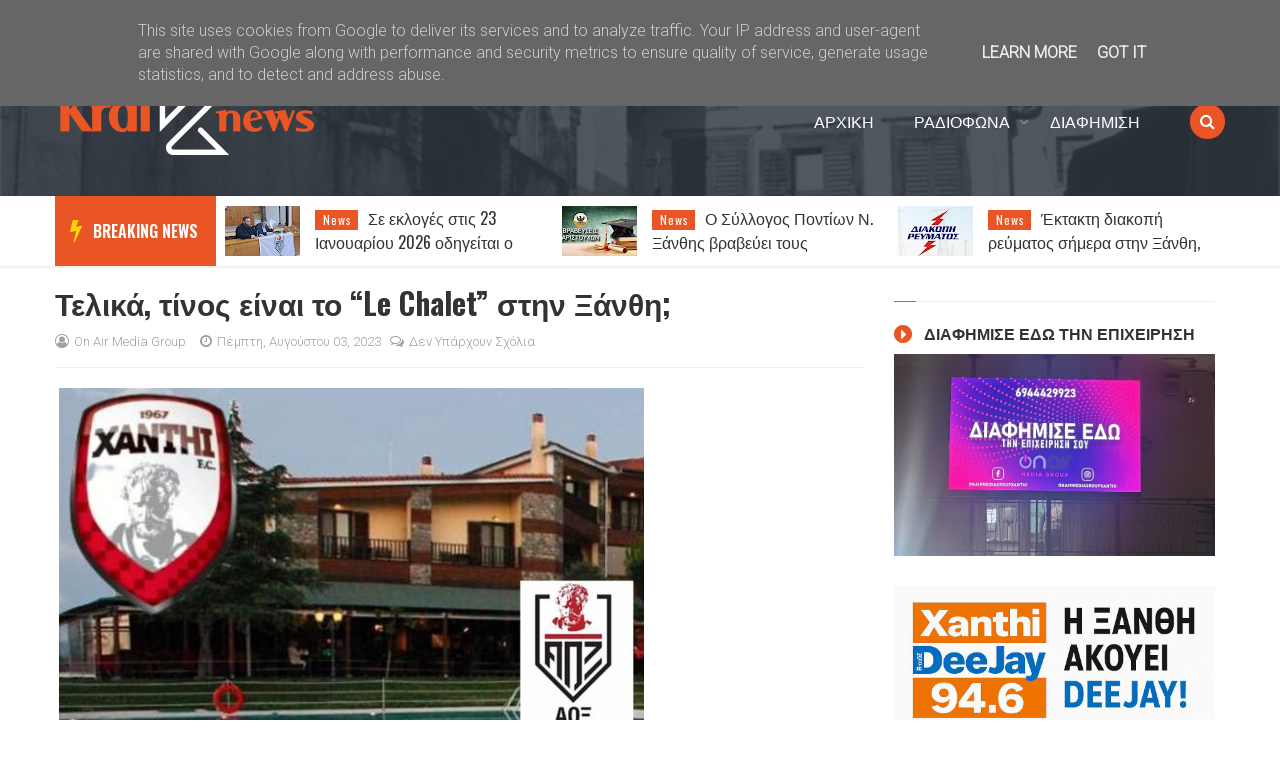

--- FILE ---
content_type: text/html; charset=UTF-8
request_url: https://www.kralnews.gr/2023/08/le-chalet.html
body_size: 39332
content:
<!DOCTYPE html>
<html class='v2' dir='ltr' xmlns='http://www.w3.org/1999/xhtml' xmlns:b='http://www.google.com/2005/gml/b' xmlns:data='http://www.google.com/2005/gml/data' xmlns:expr='http://www.google.com/2005/gml/expr'>
<head>
<link href='https://www.blogger.com/static/v1/widgets/335934321-css_bundle_v2.css' rel='stylesheet' type='text/css'/>
<meta content='width=device-width,initial-scale=1.0,minimum-scale=1.0,maximum-scale=1.0' name='viewport'/>
<meta content='text/html; charset=UTF-8' http-equiv='Content-Type'/>
<meta content='blogger' name='generator'/>
<link href='https://www.kralnews.gr/favicon.ico' rel='icon' type='image/x-icon'/>
<link href='https://www.kralnews.gr/2023/08/le-chalet.html' rel='canonical'/>
<link rel="alternate" type="application/atom+xml" title="KralNews - Atom" href="https://www.kralnews.gr/feeds/posts/default" />
<link rel="alternate" type="application/rss+xml" title="KralNews - RSS" href="https://www.kralnews.gr/feeds/posts/default?alt=rss" />
<link rel="service.post" type="application/atom+xml" title="KralNews - Atom" href="https://www.blogger.com/feeds/6290040962931696515/posts/default" />

<link rel="alternate" type="application/atom+xml" title="KralNews - Atom" href="https://www.kralnews.gr/feeds/2503357562058427076/comments/default" />
<!--Can't find substitution for tag [blog.ieCssRetrofitLinks]-->
<link href='https://blogger.googleusercontent.com/img/b/R29vZ2xl/AVvXsEj8bOycZJA61gUU93WNXrTCv2ovjukr3kPDLAHOYmDxlhz9Mu8-fsglfTP6tldH92f4QzM7oavpdB6f1XUHqZ5Sxjlgca-NIxEDHlXir_vudsqu3VFFwhrHUZhwDgBCAfDjuryShsBXwn7GjmCMHFjjhi2JeHMGiZ-INYtj6LlSmuh7r8vx7ohF0lMZ7FD9/s16000/4.jpg' rel='image_src'/>
<meta content='https://www.kralnews.gr/2023/08/le-chalet.html' property='og:url'/>
<meta content='Τελικά, τίνος είναι το “Le Chalet” στην Ξάνθη;' property='og:title'/>
<meta content='  Περίεργες και… “απόρρητες” είναι οι καταστάσεις που επικρατούν στο άλλοτε “στρατηγείο” της ΠΑΕ ΞΑΝΘΗΣ.' property='og:description'/>
<meta content='https://blogger.googleusercontent.com/img/b/R29vZ2xl/AVvXsEj8bOycZJA61gUU93WNXrTCv2ovjukr3kPDLAHOYmDxlhz9Mu8-fsglfTP6tldH92f4QzM7oavpdB6f1XUHqZ5Sxjlgca-NIxEDHlXir_vudsqu3VFFwhrHUZhwDgBCAfDjuryShsBXwn7GjmCMHFjjhi2JeHMGiZ-INYtj6LlSmuh7r8vx7ohF0lMZ7FD9/w1200-h630-p-k-no-nu/4.jpg' property='og:image'/>
<title>
Τελικά, τίνος είναι το &#8220;Le Chalet&#8221; στην Ξάνθη; | KralNews
</title>
<!-- Blank description -->
<!-- Blank keywords -->
<meta content='true' name='MSSmartTagsPreventParsing'/>
<meta content='blogger' name='generator'/>
<meta content='en-us' http-equiv='content-language'/>
<script src='https://code.jquery.com/jquery-2.1.4.min.js' type='text/javascript'></script>
<link href='https://fonts.googleapis.com/css?family=Oswald:400,600' rel='stylesheet' type='text/css'/>
<link href='https://fonts.googleapis.com/css?family=Roboto:300' rel='stylesheet' type='text/css'/>
<link href='https://maxcdn.bootstrapcdn.com/font-awesome/4.7.0/css/font-awesome.min.css' rel='stylesheet'/>
<!-- UIkit CSS -->
<link href='https://cdnjs.cloudflare.com/ajax/libs/uikit/3.0.0-rc.5/css/uikit.min.css' rel='stylesheet'/>
<link href='YOUR-FAVICON-URL' rel='shortcut icon' type='image/vnd.microsoft.icon'/>
<style type='text/css'>@font-face{font-family:'Oswald';font-style:normal;font-weight:400;font-display:swap;src:url(//fonts.gstatic.com/s/oswald/v57/TK3IWkUHHAIjg75cFRf3bXL8LICs1_Fv40pKlN4NNSeSASz7FmlbHYjMdZwlou4.woff2)format('woff2');unicode-range:U+0460-052F,U+1C80-1C8A,U+20B4,U+2DE0-2DFF,U+A640-A69F,U+FE2E-FE2F;}@font-face{font-family:'Oswald';font-style:normal;font-weight:400;font-display:swap;src:url(//fonts.gstatic.com/s/oswald/v57/TK3IWkUHHAIjg75cFRf3bXL8LICs1_Fv40pKlN4NNSeSASz7FmlSHYjMdZwlou4.woff2)format('woff2');unicode-range:U+0301,U+0400-045F,U+0490-0491,U+04B0-04B1,U+2116;}@font-face{font-family:'Oswald';font-style:normal;font-weight:400;font-display:swap;src:url(//fonts.gstatic.com/s/oswald/v57/TK3IWkUHHAIjg75cFRf3bXL8LICs1_Fv40pKlN4NNSeSASz7FmlZHYjMdZwlou4.woff2)format('woff2');unicode-range:U+0102-0103,U+0110-0111,U+0128-0129,U+0168-0169,U+01A0-01A1,U+01AF-01B0,U+0300-0301,U+0303-0304,U+0308-0309,U+0323,U+0329,U+1EA0-1EF9,U+20AB;}@font-face{font-family:'Oswald';font-style:normal;font-weight:400;font-display:swap;src:url(//fonts.gstatic.com/s/oswald/v57/TK3IWkUHHAIjg75cFRf3bXL8LICs1_Fv40pKlN4NNSeSASz7FmlYHYjMdZwlou4.woff2)format('woff2');unicode-range:U+0100-02BA,U+02BD-02C5,U+02C7-02CC,U+02CE-02D7,U+02DD-02FF,U+0304,U+0308,U+0329,U+1D00-1DBF,U+1E00-1E9F,U+1EF2-1EFF,U+2020,U+20A0-20AB,U+20AD-20C0,U+2113,U+2C60-2C7F,U+A720-A7FF;}@font-face{font-family:'Oswald';font-style:normal;font-weight:400;font-display:swap;src:url(//fonts.gstatic.com/s/oswald/v57/TK3IWkUHHAIjg75cFRf3bXL8LICs1_Fv40pKlN4NNSeSASz7FmlWHYjMdZwl.woff2)format('woff2');unicode-range:U+0000-00FF,U+0131,U+0152-0153,U+02BB-02BC,U+02C6,U+02DA,U+02DC,U+0304,U+0308,U+0329,U+2000-206F,U+20AC,U+2122,U+2191,U+2193,U+2212,U+2215,U+FEFF,U+FFFD;}@font-face{font-family:'Oswald';font-style:normal;font-weight:600;font-display:swap;src:url(//fonts.gstatic.com/s/oswald/v57/TK3IWkUHHAIjg75cFRf3bXL8LICs1_Fv40pKlN4NNSeSASz7FmlbHYjMdZwlou4.woff2)format('woff2');unicode-range:U+0460-052F,U+1C80-1C8A,U+20B4,U+2DE0-2DFF,U+A640-A69F,U+FE2E-FE2F;}@font-face{font-family:'Oswald';font-style:normal;font-weight:600;font-display:swap;src:url(//fonts.gstatic.com/s/oswald/v57/TK3IWkUHHAIjg75cFRf3bXL8LICs1_Fv40pKlN4NNSeSASz7FmlSHYjMdZwlou4.woff2)format('woff2');unicode-range:U+0301,U+0400-045F,U+0490-0491,U+04B0-04B1,U+2116;}@font-face{font-family:'Oswald';font-style:normal;font-weight:600;font-display:swap;src:url(//fonts.gstatic.com/s/oswald/v57/TK3IWkUHHAIjg75cFRf3bXL8LICs1_Fv40pKlN4NNSeSASz7FmlZHYjMdZwlou4.woff2)format('woff2');unicode-range:U+0102-0103,U+0110-0111,U+0128-0129,U+0168-0169,U+01A0-01A1,U+01AF-01B0,U+0300-0301,U+0303-0304,U+0308-0309,U+0323,U+0329,U+1EA0-1EF9,U+20AB;}@font-face{font-family:'Oswald';font-style:normal;font-weight:600;font-display:swap;src:url(//fonts.gstatic.com/s/oswald/v57/TK3IWkUHHAIjg75cFRf3bXL8LICs1_Fv40pKlN4NNSeSASz7FmlYHYjMdZwlou4.woff2)format('woff2');unicode-range:U+0100-02BA,U+02BD-02C5,U+02C7-02CC,U+02CE-02D7,U+02DD-02FF,U+0304,U+0308,U+0329,U+1D00-1DBF,U+1E00-1E9F,U+1EF2-1EFF,U+2020,U+20A0-20AB,U+20AD-20C0,U+2113,U+2C60-2C7F,U+A720-A7FF;}@font-face{font-family:'Oswald';font-style:normal;font-weight:600;font-display:swap;src:url(//fonts.gstatic.com/s/oswald/v57/TK3IWkUHHAIjg75cFRf3bXL8LICs1_Fv40pKlN4NNSeSASz7FmlWHYjMdZwl.woff2)format('woff2');unicode-range:U+0000-00FF,U+0131,U+0152-0153,U+02BB-02BC,U+02C6,U+02DA,U+02DC,U+0304,U+0308,U+0329,U+2000-206F,U+20AC,U+2122,U+2191,U+2193,U+2212,U+2215,U+FEFF,U+FFFD;}@font-face{font-family:'Oswald';font-style:normal;font-weight:700;font-display:swap;src:url(//fonts.gstatic.com/s/oswald/v57/TK3IWkUHHAIjg75cFRf3bXL8LICs1_Fv40pKlN4NNSeSASz7FmlbHYjMdZwlou4.woff2)format('woff2');unicode-range:U+0460-052F,U+1C80-1C8A,U+20B4,U+2DE0-2DFF,U+A640-A69F,U+FE2E-FE2F;}@font-face{font-family:'Oswald';font-style:normal;font-weight:700;font-display:swap;src:url(//fonts.gstatic.com/s/oswald/v57/TK3IWkUHHAIjg75cFRf3bXL8LICs1_Fv40pKlN4NNSeSASz7FmlSHYjMdZwlou4.woff2)format('woff2');unicode-range:U+0301,U+0400-045F,U+0490-0491,U+04B0-04B1,U+2116;}@font-face{font-family:'Oswald';font-style:normal;font-weight:700;font-display:swap;src:url(//fonts.gstatic.com/s/oswald/v57/TK3IWkUHHAIjg75cFRf3bXL8LICs1_Fv40pKlN4NNSeSASz7FmlZHYjMdZwlou4.woff2)format('woff2');unicode-range:U+0102-0103,U+0110-0111,U+0128-0129,U+0168-0169,U+01A0-01A1,U+01AF-01B0,U+0300-0301,U+0303-0304,U+0308-0309,U+0323,U+0329,U+1EA0-1EF9,U+20AB;}@font-face{font-family:'Oswald';font-style:normal;font-weight:700;font-display:swap;src:url(//fonts.gstatic.com/s/oswald/v57/TK3IWkUHHAIjg75cFRf3bXL8LICs1_Fv40pKlN4NNSeSASz7FmlYHYjMdZwlou4.woff2)format('woff2');unicode-range:U+0100-02BA,U+02BD-02C5,U+02C7-02CC,U+02CE-02D7,U+02DD-02FF,U+0304,U+0308,U+0329,U+1D00-1DBF,U+1E00-1E9F,U+1EF2-1EFF,U+2020,U+20A0-20AB,U+20AD-20C0,U+2113,U+2C60-2C7F,U+A720-A7FF;}@font-face{font-family:'Oswald';font-style:normal;font-weight:700;font-display:swap;src:url(//fonts.gstatic.com/s/oswald/v57/TK3IWkUHHAIjg75cFRf3bXL8LICs1_Fv40pKlN4NNSeSASz7FmlWHYjMdZwl.woff2)format('woff2');unicode-range:U+0000-00FF,U+0131,U+0152-0153,U+02BB-02BC,U+02C6,U+02DA,U+02DC,U+0304,U+0308,U+0329,U+2000-206F,U+20AC,U+2122,U+2191,U+2193,U+2212,U+2215,U+FEFF,U+FFFD;}</style>
<style id='page-skin-1' type='text/css'><!--
/=====================================*
- TEMPLATE		............	MOGMAGAZINE
- VERSION		.............	2.0
- AUTHOR		..............	Mogtemplates
*======================================/
/*************** Variable Definitions **************/
<Variable name="all.colors" description="All Colors" type="color" default="#e51515"/>
<Variable name="all.menu.colors" description="All Menu Colors" type="color" default="#000"/>
<Variable name="title.font.1" description="Title Font 1" type="font" default="normal 600 30px 'Oswald', sans-serif"/>
<Variable name="title.font.2" description="Title Font 2" type="font" default="normal 600 28px 'Oswald', sans-serif"/>
<Variable name="title.font.3" description="Title Font 3" type="font" default="normal 600 26px 'Oswald', sans-serif"/>
<Variable name="title.font.4" description="Title Font 4" type="font" default="normal 600 24px 'Oswald', sans-serif"/>
<Variable name="title.font.5" description="Title Font 5" type="font" default="normal 600 22px 'Oswald', sans-serif"/>
<Variable name="title.font.6" description="Title Font 6" type="font" default="normal 400 20px 'Oswald', sans-serif"/>
<Variable name="title.font.7" description="Title Font 7" type="font" default="normal 400 18px 'Oswald', sans-serif"/>
<Variable name="title.font.8" description="Title Font 8" type="font" default="normal 400 16px 'Oswald', sans-serif"/>
<Variable name="title.font.9" description="Title Font 9" type="font" default="normal 400 14px 'Oswald', sans-serif"/>
/*************** General **************/
* {outline: 0; word-wrap: break-word}
* {
-webkit-box-sizing: border-box;
-moz-box-sizing: border-box;
box-sizing: border-box;
}
*:before, *:after {
-webkit-box-sizing: border-box;
-moz-box-sizing: border-box;
box-sizing: border-box;
}
html {
-webkit-text-size-adjust: 100%;
-ms-text-size-adjust: 100%;
}
body {background: #fff; margin: 0; padding: 0; outline: 0; font-family: 'Roboto', sans-serif; color: #333; font-size: 16px; line-height: normal; min-height: 100%; max-height: 100%; -webkit-backface-visibility: hidden;}
article, aside, details, figcaption, figure, footer, header, hgroup, menu, nav, section {display: block}
a, a:link, a:focus, a:visited, a:hover {color: #333; text-decoration: none; -webkit-backface-visibility: hidden; display: inherit;}
h1, h2, h3, h4, h5, h6 {-webkit-backface-visibility: hidden; margin: 0}
h1 {font-size: 28px; line-height: 38px;}
h2 {font-size: 26px; line-height: 36px;}
h3 {font-size: 24px; line-height: 34px;}
h4 {font-size: 22px; line-height: 32px;}
h5 {font-size: 20px; line-height: 30px;}
h6 {font-size: 18px; line-height: 28px;}
img {max-width: 100%; height: auto;}
ul, ol {padding: 0; margin: 0;}
input, textarea {border: none; background: transparent}
.clear {clear: both;}
#header, #wrapper, #footer {width: 100%; clear: both}
.widget, .widget ul, .widget li, .section {padding: 0; margin: 0;}
.cf, .cf:after, .cf:before {content: ""; display: table;}
.cf:after {clear: both}
.container {max-width: 1170px; margin: 0 auto}
.grp-col {display: block}
.col {float: left; padding: 0 2%; vertical-align: top}
.col:nth-child(1n) {padding-left: 0}
.col:last-child {padding-right: 0}
.colx2 {float: left; width: 50%;}
.colx3 {float: left; width: 33.333%;}
.colx4 {}
/************** Icon ***************/
.breakingnews h2.title:after, .nav-header ul > li.parent > a:after, .nav-header ul > li > ul > li > a:after, .hot-trend h2.title:after,
.row-main h2.title:after, .sidebar h2:after, .gsc-search-button:before, .FollowByEmail .follow-by-email-inner:after,
#main-menu:before, .instafeed-ft h2:before, .entry-content ul li:before, .entry-content .tr_bq:before, .comments .comment-actions a:before, .comments .comment-actions .item-control a:before, .il-photo__likes, .il-photo__comments, .newsletter-ft h2.title:before,
.post-entry-8 .thumb-post, .thumb-post[style*="img.youtube.com"]:after, .thumb-post[style*="i.ytimg.com"]:after
{
display: inline-block;
font: normal normal normal 14px/1 FontAwesome;
font-size: inherit;
text-rendering: auto;
-webkit-font-smoothing: antialiased;
-moz-osx-font-smoothing: grayscale;
}
.fa-search:hover, .fa-times-circle:hover, input.gsc-search-button:hover, .close-sidebar:hover {cursor: pointer;}
/*************** Transition ***************/
.Label .label-size, .blog-pager .pager-list-post,
.comments .comments-content .loadmore a, .instafeed-ft .il-photo__meta
{
-webkit-transition: all 0.2s linear;
-moz-transition: all 0.2s linear;
-o-transition: all 0.2s linear;
-ms-transition: all 0.2s linear;
transition: all 0.2s linear;
}
.social-network ul li a, .search .close-search, .search .form-search, .search .form-search.show-search, .menu-sidebar .bg-opacity, .thumb-post:before, .bx-controls a, .about-ft .social-network ul li a, .displaypageNum a:hover, .showpage a:hover, .nav-header ul li a, .nav-header ul ul, .icon-parent, .Header h1.title, .Header .description, .search, #menu:before, .post-footer .label-post a, #LinkList3 ul li a
{
-webkit-transition: all 0.3s linear;
-moz-transition: all 0.3s linear;
-o-transition: all 0.3s linear;
-ms-transition: all 0.3s linear;
transition: all 0.3s linear;
}
/*************** Rotate 360 ***************/
{
-webkit-transform:rotate(360deg);
-moz-transform:rotate(360deg);
-o-transform:rotate(360deg);
}
/*************** Animation Border ***************/
@-webkit-keyframes pulse {
0% {
-webkit-box-shadow: 0 0 0 0 rgba(255,22,84,0.4);
}
70% {
-webkit-box-shadow: 0 0 0 10px rgba(255,22,84,0);
}
100% {
-webkit-box-shadow: 0 0 0 0 rgba(255,22,84,0);
}
}
@keyframes pulse {
0% {
-moz-box-shadow: 0 0 0 0 rgba(255,22,84,0.4);
box-shadow: 0 0 0 0 rgba(255,22,84,0.4);
}
70% {
-moz-box-shadow: 0 0 0 10px rgba(255,22,84,0);
box-shadow: 0 0 0 10px rgba(255,22,84,0);
}
100% {
-moz-box-shadow: 0 0 0 0 rgba(255,22,84,0);
box-shadow: 0 0 0 0 rgba(255,22,84,0);
}
}
/*************** Scroll Fixed ***************/
.content-header .scroll-to-fixed-fixed {background: rgba(43, 52, 60, 0.85)}
.scroll-to-fixed-fixed .logo, .scroll-to-fixed-fixed .search {height: 80px}
.scroll-to-fixed-fixed .Header h1.title {font-size: 32px; line-height: 32px}
.scroll-to-fixed-fixed .Header .description {margin: 0; font-size: 14px}
.scroll-to-fixed-fixed .nav-header ul > li > a {line-height: 80px}
.scroll-to-fixed-fixed .nav-header ul ul > li > a {line-height: 42px}
.scroll-to-fixed-fixed .nav-header > ul > li > .icon-parent {top: 35px}
#loader {display: block; position: fixed; top: 0; left: 0; right: 0; bottom: 0; background-color: #fff; height: 100vh; width: 100%; z-index: 99999;}
#loader .fa {position: absolute; top: 45%;  left: 48%; transform: translate(-50%,-50%); display: table; font-size: 32px; color: #999}
/*************** Header ***************/
.fl-left {float: left}
.fl-right {float: right}
.no-title h2 {display: none}
#header {position: relative; background-attachment: fixed; background-position: center bottom; background-size: cover}
#header:before {content: ""; position: absolute; width: 100%; height: 100%; background: rgba(43, 52, 60, 0.8) }
.content-header {position: relative}
.top-header {padding: 10px 0; border-bottom: solid 1px rgba(255, 255, 255, 0.1)}
.text-header {color: #999}
.text-header a {display: inline; color: #999; text-decoration: underline}
.social-network ul li a {color: #999}
.social-network ul li a:hover {color: #fff}
.social-network ul li {display: inline-block; margin: 0 5px}
.social-network ul li:first-child {margin-left: 0}
.social-network ul li:last-child {margin-right: 0}
.social-network ul li a {line-height: 25px}
.mid-header {position: relative}
.logo {height: 150px; display: flex; align-items: center}
.Header h1.title {text-transform: uppercase; font-size: 42px; line-height: 42px; font-weight: 600; font-family: 'Oswald', sans-serif; letter-spacing: -2px; position: relative; z-index: 20; margin-bottom: 0; color: #fff}
.Header h1.title a {color: #fff}
.Header h1.title::first-letter, .Header h1.title a::first-letter {color: #e95525}
.Header .description {color: #fff; font-size: 16px; margin: 0}
.nav-header ul li {position: relative; display: inline-block}
.nav-header > ul > li > a {padding: 0 20px; text-transform: uppercase; font: normal 400 16px 'Oswald', sans-serif; line-height: 150px; color: #fff}
.nav-header > ul > li:hover > a {color: #e95525}
.nav-header ul ul li a:hover {padding-left: 5px}
.nav-header ul li.uk-parent:hover > ul {visibility: visible; opacity: 1;}
.nav-header ul ul, .nav-header ul ul ul {position: absolute; left: 0; top: 100%; display: inherit; width: 250px; visibility: hidden; opacity: 0; z-index: 999; box-shadow: 0 1px 3px rgba(0, 0, 0, 0.1); background: #fff}
.nav-header ul ul li {width: 100%}
.nav-header ul ul li a {display: block; line-height: 42px; border-bottom: dashed 1px #e9e9e9; padding: 0; margin: 0 20px; text-transform: capitalize}
.nav-header ul ul li:last-child > a {border-bottom: none}
.nav-header ul ul ul {left: 100%; top: 0}
.nav-header ul li .icon-parent {position: absolute}
.nav-header ul li > .icon-parent {top: 70px; right: 0; color: #fff}
.nav-header > ul li > ul > li > .icon-parent {top: 16px; right: 20px; color: #000;
-webkit-transform:rotate(270deg);
-moz-transform:rotate(270deg);
-o-transform:rotate(270deg);
-ms-transform:rotate(270deg);
transform:rotate(270deg);
}
.search {display: flex; height: 150px; align-items: center; margin-left: 30px}
.search .open-search {color: #fff; border-radius: 100%; width: 35px; height: 35px; text-align: center; line-height: 35px; background: #e95525}
.close-search {font-size: 32px; position: absolute; top: 50px; right: 50px; transform: scale(0); color: #e95525; background: #fff; border-radius: 100%; width: 32px; height: 31px; display: flex; align-items: center; justify-content: center}
.search .form-search.show-search .close-search {transform: scale(1);}
.search .form-search.show-search {visibility: visible !important; opacity: 1; -webkit-transform: rotateX(0deg); transform: rotateX(0deg);}
.search .form-search {position: fixed; top: 0; left: 0; width: 100%; height: 100%; display: table; background: rgba(0, 0, 0, 0.95); visibility: hidden; opacity: 0; z-index: 9999;}
.search .form-search #search {display: table-cell; vertical-align: middle; text-align: center;}
.search h2.title {text-transform: capitalize}
#BlogSearch1_form {border-bottom: solid 1px #fff; max-width: 800px; margin: 0 auto}
#BlogSearch1_form .gsc-search-box {display: block; margin: 0}
#BlogSearch1_form .gsc-search-box .gsc-input {border: none; height: 52px; font-size: 32px; color: #fff; padding: 8px 0}
#BlogSearch1_form .gsc-search-box input.gsc-search-button {text-indent: -9999px; width: 32px; height: 32px; position: absolute; z-index: 9999; bottom: 18px; margin-left: -16px}
#BlogSearch1_form .gsc-search-box td.gsc-search-button:before {content:"\f002"; font-size: 32px; color: #fff}
.bot-header {position: relative; background: #fff; box-shadow: 0 1px 3px rgba(0, 0, 0, 0.1)}
.breakingnews {position: relative; height: 70px; z-index: 20}
.breakingnews .widget {padding: 0 0 0 160px!important}
.breakingnews h2.title {position: absolute!important; left: 0; top: 0; padding: 0 18px 0 38px!important; margin: 0!important; font: normal 400 16px 'Oswald', sans-serif !important; font-weight: 600 !important; line-height: 70px !important; border-top: none!important; z-index: 20; background: #e95525;}
.breakingnews h2.title:before {content: ""; background: transparent!important}
.breakingnews h2.title:after {content: "\f0e7"; color: #ffd600; font-size: 24px; position: absolute; left: 15px; top: 22px}
.breakingnews h2.title a {color: #fff}
.breakingnews .panel-post {height: 48px; overflow: hidden}
.breakingnews .panel-post .label-post {margin: 4px 10px 0 0}
.breakingnews .panel-post .title-post {display: inline; font: normal 400 16px 'Oswald', sans-serif}
.breakingnews .panel-post .title-post a:hover {color: #000}
/*************** Wrapper ***************/
.grid-posts .label-post em, .grid-posts .published, .grid-posts .comment-link,
.grid-posts .name-post, .grid-posts .name-post span, .date-post, .cmt-post, .cmt-post a, .fa-clock-o, .fa-comments-o
{
color: #a0a0a0; margin-left: 0
}
.mog-category ul li:hover .thumb-post:before, .grid-posts:hover .thumb-post:before, .related-posts ul li:hover .thumb-post:before
{
opacity: 1;
}
.mog-category h2.title, .sidebar h2, .blog-posts h2.title {font: normal bold 16px 'Oswald', sans-serif; line-height: 32px; text-transform: uppercase; border-top: solid 1px #eee; padding: 15px 0 5px 30px; margin: 0 10px; position: relative}
.mog-category h2.title:before, .sidebar h2:before, .blog-posts h2.title:before {content: ""; position: absolute; left: 0; top: -1px; width: 22px; height: 1px; background: #e95525}
.mog-category .widget {padding: 15px 0}
.mog-category .widget:last-child {padding-bottom: 0}
.thumb-post {background-size: cover; background-repeat: no-repeat; background-position: center center; position: relative}
.thumb-post:before {content: ""; background: rgba(0, 0, 0, 0.2); z-index: 10; position: absolute; left: 0; top: 0; width: 100%; height: 100%; opacity: 0}
.thumb-post[style*="img.youtube.com"]:after, .thumb-post[style*="i.ytimg.com"]:after {content: "\f04b"; color: rgba(255, 255, 255, 0.9); border: solid 2px rgba(255, 255, 255, 0.9); width: 32px; height: 32px; border-radius: 100%; font-size: 20px; padding-left: 3px; position: absolute; top: 10px; right: 10px; display: flex; align-items: center; justify-content: center}
.panel-post .label-post {display: inline-block; background: #e95525; padding: 3px 6px 3px 8px; font-family: 'Oswald', sans-serif; font-size: 12px; color: #fff; margin-bottom: 10px; text-transform: initial ; letter-spacing: 1px}
.panel-post .title-post {font: normal normal 14px 'Oswald', sans-serif; line-height: 24px}
.panel-post .grp-post {margin-top: 10px}
.panel-post .grp-post span {margin-right: 12px; font-size: 13px; text-transform: capitalize}
.panel-post .grp-post span a {text-transform: capitalize}
.panel-post .grp-post span em {font-style: normal; margin-right: 5px;}
.panel-post .grp-post span .avt-user-post {position: relative; top: 10px; margin-right: 8px}
.panel-post .grp-post span .avt-user-post img {width: 32px; height: 32px; border-radius: 50%}
.panel-post .grp-post .fa-user-circle-o, .panel-post .grp-post .fa-clock-o, .panel-post .grp-post .fa-comments-o {margin-right: 5px; font-size: 14px}
.panel-post .sample-post {margin: 10px 0 0; line-height: 22px}
.panel-post .share-post span {margin: 0 10px}
.breakingnews .thumb-post:after {width: 32px; height: 32px; font-size: 16px}
.main-featured, .hot-trend {width: 100%}
.hot-trend h2.title {padding-left: 35px; margin-bottom: 0}
.hot-trend h2.title:after {content: "\f0f3"; color: #e95525; font-size: 24px; position: absolute; left: 0; top: 19px; width: auto; height: auto}
.bot-wrp {width: 100%; padding: 20px 0 30px}
.main-content {width: 70%; padding-right: 10px}
.grp-row-main, .row-main {margin-bottom: 30px}
.row-main:last-child {margin-bottom: 0}
.row-main h2.title:after, .sidebar h2:after {content: "\f0da"; color: #fff; background: #e95525; width: 18px; height: 18px; padding-left: 2px; text-align: center; line-height: 18px; font-size: 16px; position: absolute; left: 0; top: 23px; border-radius: 100%; box-shadow: 0 0 0 rgba(255, 22, 84, 0.4); animation: pulse 2s infinite}
.fix-panel-post {position: absolute; width: 100%; padding: 10px; bottom: 0; left: 0; z-index: 20}
.fix-panel-post .ct-panel-post {padding: 15px 20px;
background: -moz-linear-gradient(top, rgba(0,0,0,0) 0%, rgba(0,0,0,0.5) 50%, rgba(0,0,0,1) 100%);
background: -webkit-linear-gradient(top, rgba(0,0,0,0) 0%,rgba(0,0,0,0.5) 50%,rgba(0,0,0,1) 100%);
background: linear-gradient(to bottom, rgba(0,0,0,0) 0%,rgba(0,0,0,0.5) 50%,rgba(0,0,0,1) 100%);
filter: progid:DXImageTransform.Microsoft.gradient( startColorstr='#00000000', endColorstr='#000000',GradientType=0 );
}
.fix-panel-post .title-post a {color: #fff}
.fix-panel-post .grp-post span {color: #a0a0a0}
.grp-post-entry {}
.post-entry {float: left; width: 100%}
.post-entry ul li {display: inline-block; vertical-align: top; list-style: none; padding: 10px; position: relative; overflow: hidden}
.post-entry .thumb-post {float: left; background-color: #f9f9f9}
.post-entry-1, .post-entry-2, .post-entry-6 {width: 50%}
.post-entry-1 .thumb-post, .post-entry-3 .thumb-post, .post-entry-9 .thumb-post, .post-entry-12 .thumb-post {width: 100%; height: 250px; margin-bottom: 15px}
.post-entry-1 .title-post {font: normal bold 20px 'Oswald', sans-serif; line-height: 28px}
.post-entry-2 .thumb-post, .post-entry-4 .thumb-post {width: 150px; height: 100px; margin-right: 15px}
.post-entry-3, .post-entry-4 {width: 100%}
.post-entry-3 ul li, .post-entry-4 ul li, .post-entry-6 ul li {width: 50%}
.post-entry-3 .thumb-post {margin-bottom: 0}
.post-entry-3 .panel-post .title-post, .post-entry-5 .panel-post .title-post, .post-entry-9 .panel-post .title-post, .post-entry-12 .panel-post .title-post {font: normal normal 16px 'Oswald', sans-serif; line-height: 26px}
.post-entry-5, .post-entry-7, .post-entry-8, .post-entry-9 {float: none}
.post-entry-5 .thumb-post {width: 100%; height: 300px}
.post-entry-6 .thumb-post {width: 100%; height: 120px; margin-bottom: 10px}
.post-entry-7 ul li {width: 33.333%}
.post-entry-7 .thumb-post {width: 100%; height: 150px; margin-bottom: 10px}
.post-entry-8 .thumb-post {width: 100%; height: 420px}
.post-entry-8 .thumb-post[style*="img.youtube.com"], .post-entry-11 .thumb-post[style*="img.youtube.com"], .post-entry-13 .thumb-post[style*="img.youtube.com"] {display: flex;
align-items: center; justify-content: center; position: inherit}
.post-entry-8 .thumb-post[style*="img.youtube.com"]:after, .post-entry-11 .thumb-post[style*="img.youtube.com"]:after, .post-entry-13 .thumb-post[style*="img.youtube.com"]:after {position: inherit; top: 0; right: 0}
.post-entry-8 .thumb-post:after, .post-entry-11 .thumb-post:after {width: 62px; height: 62px; font-size: 42px; line-height: 60px;}
.post-entry-9 .thumb-post, .post-entry-12 .thumb-post {margin-bottom: 0}
.post-entry-11 ul li,.post-entry-2 ul li {width: 100%}
.post-entry-11 {width: 50%}
.post-entry-11 .thumb-post {width: 100%; height: 520px}
.post-entry-11 .title-post, .post-entry-8 .title-post {font: normal bold 16px 'Oswald', sans-serif; line-height: 32px}
.post-entry-12 {width: 50%}
.post-entry-12 ul li {width: 50%}
.post-entry-13 .thumb-post {width: 75px; height: 50px; margin-right: 15px}
.cate-videos {background: #000; padding: 0 10px 10px}
.cate-videos .widget {padding: 0}
.cate-videos h2.title {border-top: none;}
.cate-videos h2.title:before {top: 0; height: 3px; width: 108px}
.cate-videos h2.title a {color: #fff}
.grid-posts {display: inline-block; width: 100%; padding: 10px}
.grid-posts .item-control {position: absolute; top: 20px; right: 20px; z-index: 20}
.grid-posts .thumb-post {float: left; width: 40%; height: 200px; margin-right: 20px}
.grid-posts .label-post a {display: none; color: #fff}
.grid-posts .label-post a:nth-child(1) {display: inline-block}
.grid-posts .panel-post .title-post {font: normal bold 20px 'Oswald', sans-serif; line-height: 28px}
.grid-posts .grp-post .published {text-decoration: none; text-transform: capitalize}
.grid-posts .sample-post {display: block; margin: 10px 0 0; line-height: 22px}
.blog-pager {display: inline-block; width: 100%; margin: 0 !important}
.blog-pager a {display: inline-block; font-size: 14px}
.blog-pager .pager-list-post {border: solid 1px #eee; font-size: 14px; border-radius: 24px; margin: 5px 0; padding: 0 20px; line-height: 32px}
.blog-pager .pager-list-post:hover {border: solid 1px #e95525; background: #e95525; color: #fff}
.blog-pager .newer-link {float: left}
.blog-pager .newer-link i {margin-right: 10px}
.blog-pager .older-link {float: right}
.blog-pager .older-link i {margin-left: 10px}
.sidebar-content {width: 30%; padding-left: 10px}
.sidebar .widget {padding: 15px 0}
.sidebar .widget-content {padding: 0 10px}
#LinkList3 ul {padding-top: 5px; margin: 0 -5px}
#LinkList3 ul li {float: left; width: 50%; margin: 0; padding: 5px}
#LinkList3 ul li a {color: #fff}
#LinkList3 ul li .fa {height: 35px; width: 100%; padding: 0 15px; line-height: 37px}
#LinkList3 ul li .fa-facebook:after, #LinkList3 ul li .fa-twitter:after,  #LinkList3 ul li .fa-google-plus:after, #LinkList3 ul li .fa-linkedin:after,
#LinkList3 ul li .fa-youtube-play:after, #LinkList3 ul li .fa-instagram:after, #LinkList3 ul li .fa-pinterest:after, #LinkList3 ul li .fa-rss:after
{
margin-left: 10px; padding-left: 10px; border-left: solid 1px rgba(255,255,255,0.5); font: normal 400 14px 'Oswald', sans-serif
}
#LinkList3 ul li .fa-facebook, .sb-facebook {background: #3b5998}
#LinkList3 ul li .fa-facebook:after {content: "Facebook"}
#LinkList3 ul li .fa-twitter, .sb-twitter {background: #1da1f2}
#LinkList3 ul li .fa-twitter:after {content: "Twitter"}
#LinkList3 ul li .fa-google-plus, .sb-googleplus {background: #dd4b39}
#LinkList3 ul li .fa-google-plus:after {content: "Google Plus"}
#LinkList3 ul li .fa-linkedin, .sb-linkedin {background: #017ab5}
#LinkList3 ul li .fa-linkedin:after {content: "Linkedin"}
#LinkList3 ul li .fa-youtube-play {background: #cd201f}
#LinkList3 ul li .fa-youtube-play:after {content: "Youtube"}
#LinkList3 ul li .fa-instagram {
background: #f09433;
background: -moz-linear-gradient(45deg, #f09433 0%, #e6683c 25%, #dc2743 50%, #cc2366 75%, #bc1888 100%);
background: -webkit-linear-gradient(45deg, #f09433 0%, #e6683c 25%, #dc2743 50%, #cc2366 75%, #bc1888 100%);
background: linear-gradient(45deg, #f09433 0%, #e6683c 25%, #dc2743 50%, #cc2366 75%, #bc1888 100%);
filter: progid: DXImageTransform.Microsoft.gradient( startColorstr='#f09433', endColorstr='#bc1888', GradientType=1);
}
#LinkList3 ul li .fa-instagram:after {content: "Instagram"}
#LinkList3 ul li .fa-pinterest, .sb-pinterest {background: #bd081c}
#LinkList3 ul li .fa-pinterest:after {content: "Pinterest"}
#LinkList3 ul li .fa-rss {background: #f78323}
#LinkList3 ul li .fa-rss:after {content: "Rss"}
.FollowByEmail .widget-content {padding-top: 10px}
.FollowByEmail .follow-by-email-inner {background: #f9f9f9; border: solid 1px #eee; padding: 10px 20px}
.FollowByEmail .follow-by-email-inner:before {content: "Μείνε ενημερωμένος με τις τελευταίες ειδήσεις μέσω του mail σου.";
font-size: 14px; line-height: 22px; margin: 14px 0; color: #999; display: block; text-transform: initial;
}
.FollowByEmail .follow-by-email-inner:after {content: "\f0e0"; position: absolute; top: 10px; right: 10px; color: rgba(0, 0, 0, 0.05); font-size: 76px;
transform: rotate(45deg);
-webkit-transform: rotate(45deg);
-moz-transform: rotate(45deg);
-o-transform: rotate(45deg);
}
.FollowByEmail .follow-by-email-inner td {display: block; width: 100%; margin-bottom: 10px}
.FollowByEmail .follow-by-email-inner .follow-by-email-address {display: block; height: 40px; width: 100% !important; font-size: 14px; font-style: italic; padding: 0 20px; border: 0 !important; background-color: #fff !important}
.FollowByEmail .follow-by-email-inner .follow-by-email-submit {width: 100% !important; margin-left: 0; border-radius: 0 !important; height: 40px !important; background-color: #e95525; color: #fff !important; font: normal 400 16px 'Oswald', sans-serif}
.PopularPosts ul li {list-style: none}
.PopularPosts ul li:nth-child(1) .item-thumbnail:before, .PopularPosts ul li:nth-child(2) .item-thumbnail:before, .PopularPosts ul li:nth-child(3) .item-thumbnail:before, .PopularPosts ul li:nth-child(4) .item-thumbnail:before, .PopularPosts ul li:nth-child(5) .item-thumbnail:before
{
position: absolute; left: 0; bottom: 0; background: #e95525; z-index: 20; width: 25px; height: 25px; display: flex; align-items: center; justify-content: center; color: #fff; font-family: 'Oswald', sans-serif;
}
.PopularPosts ul li:nth-child(1) .item-thumbnail:before {content: "1"}
.PopularPosts ul li:nth-child(2) .item-thumbnail:before {content: "2"}
.PopularPosts ul li:nth-child(3) .item-thumbnail:before {content: "3"}
.PopularPosts ul li:nth-child(4) .item-thumbnail:before {content: "4"}
.PopularPosts ul li:nth-child(5) .item-thumbnail:before {content: "5"}
.PopularPosts ul li:last-child {margin-bottom: 0}
.PopularPosts .item-thumbnail {margin: 0 15px 0 0; position: relative}
.PopularPosts .item-thumbnail img {display: inherit; width: 150px; height: 100px; padding-right: 0}
.PopularPosts .item-title {padding: 0; font: normal normal 14px 'Oswald', sans-serif; line-height: 24px}
.contact-form-widget {padding: 10px}
.contact-form-widget form {background: #f9f9f9; padding: 10px 20px 5px; border: solid 1px #eee; color: #888}
.contact-form-widget, .contact-form-name, .contact-form-email, .contact-form-email-message {max-width: 100%}
.contact-form-name, .contact-form-email, .contact-form-email-message {padding: 0 20px; border: none}
.contact-form-name, .contact-form-email {height: 40px}
.contact-form-email-message {padding: 10px}
.contact-form-button-submit, .contact-form-button-submit:hover {background: #e95525; color: #fff; border: none; border-radius: 0; width: 100%; height: 40px; font: normal 400 16px 'Oswald', sans-serif}
.mog-adv {text-align: center}
/*************** Footer ***************/
#footer {position: relative; background-attachment: fixed; background-position: center bottom; background-size: cover; background-color: #000}
#footer:before {content: ""; position: absolute; width: 100%; height: 100%; background: rgba(43, 52, 60, 0.8);}
.ct-ft {padding: 50px 0 0}
.ct-ft .colx3 {width: 33.333%}
.ct-ft h2 {padding-bottom: 10px; margin-bottom: 30px; font: normal bold 20px 'Oswald', sans-serif; color: #fff; text-transform: uppercase;}
.ct-ft h2:after {content: ""; background: #e95525; width: 50px; height: 1px; position: absolute; left: 0; bottom: 0}
.about-ft {padding-right: 20px}
.about-ft .widget {margin-bottom: 30px}
.about-ft .widget:last-child {margin-bottom: 0}
.about-ft .Header h1.title, .about-ft .Header h1.title a {color: #fff; font-size: 42px; line-height: 42px; letter-spacing: -2px}
.about-ft .Text strong, .about-ft .Text span {background: transparent !important; color: #999; line-height: 22px}
.about-ft .social-network ul li a {color: #999}
.about-ft .social-network ul li a:hover {color: #fff}
.instafeed-ft {padding: 0 20px}
.instafeed li {float: left; width: 33.333%; list-style: none; position: relative; overflow: hidden}
.instafeed li .thumb-post {height: 95px}
.instafeed li .thumb-post img {display: inherit; width: 100%}
.instafeed li:hover .thumb-post:before {opacity: 1}
.instafeed li:hover .il-photo__meta {bottom: 10%}
.instafeed .il-photo__meta {position: absolute; bottom: -20%; width: 100%; text-align: center; z-index: 20}
.instafeed .il-photo__meta div {display: inline-block; margin: 0 10px; color: #fff; font-size: 15px}
.instafeed .il-photo__likes:before {content: "\f08a"; margin-right: 5px}
.instafeed .il-photo__comments:before {content: "\f0e5"; margin-right: 5px}
.tag-ft {padding-left: 20px}
.tag-ft .widget-content {max-height: 195px; overflow-y: auto}
.Label .label-size {padding: 5px 10px 4px;  float: left; background: rgba(255, 255, 255, 0.95); font-size: 13px; text-transform: capitalize; margin: 0 10px 10px 0; border-radius: 3px; opacity: 1}
.Label .label-size a {display: inline-block}
.Label .label-size:hover, .Label .label-size:hover a {background: #e95525; color: #fff}
.scrollup {position: fixed; bottom: -27px; right: -7px; display: none;}
.scrollup:hover {cursor: pointer;}
.scrollup .arrow-top {display: inherit; width: 0; height: 0; border-top: 42px solid transparent; border-bottom: 42px solid transparent; border-left: 42px solid #000; opacity: 0.6;
-ms-transform: rotate(45deg);
-webkit-transform: rotate(45deg);
transform: rotate(45deg);
}
.scrollup em {position: absolute; color: #fff; top: 30px; left: 3px; font-style: normal; text-transform: uppercase; font-size: 15px;
-ms-transform: rotate(-45deg);
-webkit-transform: rotate(-45deg);
transform: rotate(-45deg);
}
.copyright-ft {margin-top: 30px; padding: 20px 0; border-top: solid 1px rgba(255, 255, 255, 0.3); color: #999; font-size: 14px; line-height: 22px}
.copyright-ft a {display: inline-block; color: #e95525}
/*************** Item ***************/
.timestamp-link {margin-left: -3px}
.entry-content {line-height: 24px}
.entry-content .tr-caption-container img, .entry-content .separator a img, .entry-content a img, .entry-content .separator iframe, .entry-content iframe {max-width: 100%}
.entry-content .separator a, .entry-content a {margin: 0 !important; display: inline; color: #e95525}
.entry-content h1, .entry-content h2, .entry-content h3, .entry-content h4, .entry-content h5, .entry-content h6 {text-transform: uppercase; font: normal 600 24px 'Oswald', sans-serif}
.entry-content .tr_bq {font: normal normal 16px 'Oswald', sans-serif; padding: 30px; text-align: center; position: relative; color: #999; background: #f9f9f9}
.entry-content .tr_bq:before {content: "\f10d"; font-size: 28px; color: #999; position: absolute; left: 10px; top: 10px}
.entry-content .tr-caption {background: #f9f9f9; border: dashed 1px #eee; position: relative; top: -7px; font-size: 15px; color: #999; line-height: 25px; font-style: italic; padding: 5px 20px;}
.entry-content ul li {list-style: none; margin: 5px 0 !important; color: #999}
.entry-content ul li:before {content: "\f0da"; color: #999; font-size: 16px; margin-right: 15px; position: relative; top: 0}
.post-footer {margin-top: 50px}
.post-footer .post-footer-line {float: left; width: 100%; border-bottom: solid 1px #eee}
.post-footer .post-footer-line-1 {padding-bottom: 20px}
.post-footer .colx2 .label-post {position: relative; top: 12px}
.post-footer .label-post em, .post-footer .share-post em {font: normal 400 16px 'Oswald', sans-serif; color: #000; text-transform: uppercase; vertical-align: bottom}
.post-footer .label-post a {display: inline-block; color: #a0a0a0; margin-left: 5px}
.post-footer .label-post a:hover {color: #e95525}
.post-footer .share-post {display: block; text-align: right; line-height: normal}
.post-footer .share-post span {float: left; padding-left: 5px}
.post-footer .share-post span a {font-size: 14px; width: 28px; line-height: 30px; text-align: center; color: #fff; padding-top: 3px}
.post-footer .author-profile {background: #f9f9f9; margin: 0; padding: 30px 30px 30px 150px; position: relative; border-left: solid 1px #eee; border-right: solid 1px #eee}
.post-footer .author-profile img {position: absolute; left: 20px; width: 110px; height: 110px; border-radius: 50%}
.post-footer .author-profile .g-profile span {font: normal bold 20px 'Oswald', sans-serif; text-transform: capitalize; margin-bottom: 12px}
.post-footer .author-profile span {display: inherit; line-height: 22px}
.post-footer .ct-author-bio ul {margin-top: 15px; padding-top: 15px; border-top: solid 1px #e9e9e9}
.post-footer .ct-author-bio ul li {display: inline-block; margin-right: 10px}
.post-footer .ct-author-bio ul li a {font-size: 14px}
.post-footer .ct-author-bio ul li a:hover {color: #e95525}
.related-main h2.title, .comments h2.title {border-top: none; margin: 0}
.related-main h2.title:before, .comments h2.title:before {background: transparent}
.related-main {padding: 15px 0 20px}
.related-posts {display: inline-block; width: 100%;}
.related-posts ul li {float: left; list-style: none; width: 33.333%; padding: 10px 10px 0}
.related-posts .thumb-post {width: 100%; height: 170px; margin-bottom: 15px}
.related-posts .panel-post {margin-bottom: 0 !important; padding-bottom: 0 !important; border-bottom: none !important}
.related-posts .panel-post .grp-post .name-post, .related-posts .panel-post .grp-post .cmt-post, .related-posts .panel-post .sample-post, .related-posts .panel-post .share-post {display: none}
.related-posts .panel-post .title-post {font: normal normal 14px 'Oswald', sans-serif !important; line-height: 22px !important;}
.related-posts .panel-post .grp-post span, .related-posts .panel-post .grp-post span a {color: #999}
.comments {margin-top: 20px}
.comments .comment-block {margin-left: 0; padding: 0 0 40px 130px; border-bottom: solid 1px #eee;}
.comments .avatar-image-container {max-height: 110px; width: 110px}
.comments .avatar-image-container img {width: 110px; height: 110px; max-width: 110px;}
.comments .comments-content .comment-replies {margin-top: 10px}
.comments .comments-content .user a {text-transform: capitalize; font: normal normal 14px 'Oswald', sans-serif}
.comments .comments-content .datetime {display: block; margin: 5px 0 20px;}
.comments .comments-content .datetime a {color: #999; font-size: 13px; text-transform: capitalize;}
.comments .comments-content .comment-content {margin-bottom: 20px; text-align: left}
.comments .comment-actions {position: absolute; top: 110px; left: 0}
.comments .comment-actions a {display: inline-block; font-size: 10px; margin-right: 10px; padding: 0; text-transform: uppercase;}
.comments .comment-actions a:before {content: "\f112"; margin-right: 5px}
.comments .comment-actions .item-control a {color: #000}
.comments .comment-actions .item-control a:before {content: "\f1f8"}
.comments .item-control {position: relative; top: 0; right: 0;}
.comments .thread-count a {font-size: 15px; position: relative; top: -3px;}
.comment-form h4#comment-post-message {display: none}
.comments iframe {height: 210px}
.comments .comments-content .loadmore.loaded {opacity: 1; overflow: visible; text-align: center; display: inline-block; width: 100%}
.comments .comments-content .loadmore a {display: inline-block; padding: 8px 15px 6px; border: solid 1px #eee; font-size: 12px; border-radius: 24px; text-transform: uppercase;}
.comments .comments-content .loadmore a:hover {background: #e95525; border: solid 1px #e95525; color: #fff}
.comments .continue a {font: normal bold 20px 'Oswald', sans-serif}
.status-msg-wrap {display: inline-block; width: 99%; margin: 0 0 10px 10px; padding: 10px 20px; background: #f9f9f9; border: solid 1px #eee}
.status-msg-wrap .status-msg-body {text-align: left; font-size: 15px; position: inherit; padding: 0}
.status-msg-wrap .status-msg-body a {display: inline-block; font-size: 12px; color: #fff; background: #111; padding: 2px 10px; position: relative; top: -2px; border-radius: 3px;}
.status-msg-wrap .status-msg-body b {font: normal 400 16px 'Oswald', sans-serif}
.status-msg-wrap .status-msg-border {display: none}
/*************** 404 ***************/
.mog-404 {text-align: center; margin: 50px auto; max-width: 800px}
.mog-text-error {position: relative}
.mog-text-error span {position: absolute; width: 100%; left: 0; top: 0; text-transform: uppercase; color: #999; font-size: 22px;}
.mog-text-404 {font-family: 'Oswald', sans-serif; font-weight: 600; font-size: 92px; color: #e95525; text-transform: uppercase}
.mog-text-if-404 {}
.mog-text-if-404 span {font: normal bold 16px 'Oswald', sans-serif; text-transform: uppercase; line-height: 32px}
.mog-text-if-404 p {margin: 10px 0 0; color: #999;}
.mog-text-if-404 p a {display: inline-block; color: #e95525}
.mog-search-404 {margin-top: 30px}
.mog-form-search-404 {margin-bottom: 10px; position: relative; padding-right: 80px}
.mog-input-text-404 {border: solid 1px #eee; padding: 0 15px; height: 38px; width: 100%}
.mog-btn-search-404 {position: absolute; right: 0; top: 0; height: 38px; background: #e95525; color: #fff; padding: 0 15px; border: none; font-size: 12px; text-transform: uppercase;}
/*************** Paging ***************/
#blog-pager{padding: 10px 0 0}
.blog-pager {background: none;}
.displaypageNum a, .showpage a, .pagecurrent {padding: 10px 15px; margin: 5px; color: #000; border: solid 1px #eee}
.displaypageNum a:hover, .showpage a:hover, .pagecurrent{background: #e95525; text-decoration:none; color: #fff; border: solid 1px #e95525}
.showpageOf{display:none!important}
#blog-pager .pages{border:none;}
/*************** Responsive ***************/
@media (min-width: 320px) and (max-width: 600px)
{
.top-header .fl-left, .top-header .fl-right {width: 100%; text-align: center}
.top-header .text-header {margin-bottom: 10px}
.nav-header ul {padding: 5px 0}
.nav-header ul > li {width: 100%}
.nav-header ul > li > ul {position: relative; width: 100%; visibility: inherit; display: none}
.nav-header ul > li.uk-parent:hover > ul {display: block}
.nav-header ul > li > ul > li > ul {position: relative; left: 0; box-shadow: none; width: 100%; padding: 0 20px}
.nav-header ul > li > ul > li > ul > li {background: transparent;}
.nav-header ul li > .icon-parent {right: 15px}
.breakingnews .widget {padding: 0 !important}
.breakingnews h2.title {width: 32px; padding: 0 !important; height: 70px; left: -20px; overflow: hidden}
.breakingnews h2.title:before {display: none}
.breakingnews h2.title:after {background: #e95525; left: 0; top: 0; height: 70px; line-height: 70px; padding: 0 10px}
.post-entry-4 .thumb-post {width: 100%; margin: 0 0 10px}
.post-entry-7 .thumb-post {width: 150px; height: 100px; margin-right: 15px}
.post-entry-8 .thumb-post {height: 250px}
.post-entry-11 ul li, .post-entry-1, .post-entry-2, .post-entry-3 ul li, .post-entry-6, .post-entry-7 ul li {width: 100%}
.post-entry-11 .thumb-post {height: 350px}
.post-entry-12 ul li, .post-entry-6 ul li {width: 50%}
.mog-category ul li {float: none; display: inline-block; vertical-align: top}
.grid-posts .thumb-post {width: 100%; margin-bottom: 15px; height: 250px}
.related-posts ul li {width: 100%}
.related-posts .thumb-post {height: 250px}
.copyright-ft{margin: 30px 20px 0}
.post-footer .author-profile {padding: 30px; text-align: center}
.post-footer .author-profile img {position: inherit; float: none; left: 0; display: inline-block; margin-bottom: 20px}
.post-footer .ct-author-bio {display: inline-block; width: 100%}
}
@media (min-width: 601px) and (max-width: 768px)
{
.PopularPosts ul li {float: left; width: 50%}
.instafeed li .thumb-post {height: 180px}
}
@media (min-width: 769px) and (max-width: 1024px)
{
}
@media (min-width: 992px) and (max-width: 1169px)
{
}
@media (min-width: 1170px)
{
}
/*************** Responsive All ***************/
@media (min-width: 320px) and (max-width: 768px)
{
.Header h1.title {font-size: 36px; line-height: 36px}
.logo .descriptionwrapper {display: none}
.main-featured, .hot-trend, .colx3, .colx2, .main-content, .sidebar-content, .post .tr-caption-container, .newsletter-ft h2.title, .newsletter-ft .follow-by-email-inner {width: 100% !important}
.sidebar-content {padding-left: 0}
.main-content {padding-right: 0}
.bot-wrp {padding-bottom: 30px}
.colx3 {padding: 0;}
.colx3, .row-main {margin-bottom: 20px}
.colx3:last-child, .related-posts ul li:last-child, .grid-posts .grp-post .colx3:nth-child(2) {margin-bottom: 0}
.close-search {top: 20px; right: 20px}
#BlogSearch1_form .gsc-search-box .gsc-input {font-size: 22px}
.ct-ft {padding: 50px 0 20px}
.newsletter-ft .follow-by-email-inner {left: -7px; margin-top: 10px}
#blog-pager {padding: 30px 0}
.about-ft {padding-left: 20px}
.post-entry-11, .post-entry-12 {width: 100%}
}
@media (min-width: 769px) and (max-width: 991px)
{
}
@media (min-width: 480px) and (max-width: 991px)
{
}
@media (min-width: 320px) and (max-width: 991px)
{
.logo, .search {height: 100px}
#main-menu:before {content: "\f0c9"; font-size: 28px; color: #fff; display: flex; height: 100px; align-items: center;}
#main-menu .nav-header {position: absolute; width: 100%; left: 0; top: 120px; z-index: 30; background: #e51515; visibility: hidden; opacity: 0}
#main-menu:hover .nav-header {opacity: 1; top: 100px; visibility: visible}
#main-menu .nav-header ul > li > a, .scroll-to-fixed-fixed #main-menu .nav-header ul > li > a {line-height: 42px}
#main-menu .nav-header ul li > .icon-parent {top: 15px}
.scroll-to-fixed-fixed #main-menu:before {height: 80px}
.scroll-to-fixed-fixed #main-menu:hover .nav-header {top: 80px}
.search .form-search, .container {padding: 0 20px}
.grid-posts {width: 100%}
.status-msg-wrap .status-msg-body {text-align: center}
.status-msg-wrap .status-msg-body a {width: 100%; text-align: center; margin-top: 5px}
.post-footer .colx2, .post-footer .share-post {width: 100%; text-align: center}
.colx2 {margin-bottom: 20px}
.nav-header > ul > li:hover > a {color: #fff !important}
}

--></style>
<style id='template-skin-1' type='text/css'><!--
body#layout:before {content: "MOGMAGAZINE THEME"; position: absolute; top: 35px; font-size: 24px; font-family: 'Open Sans', sans-serif; font-weight: 600; color: #999}
body#layout #header:before {content: "Header"}
body#layout #wrapper:before {content: "Wrapper"}
body#layout #footer:before {content: "Footer"}
body#layout div.section, body#layout .widget-content {padding: 10px}
body#layout div.layout-widget-description, body#layout .menu-sidebar {display: none}
body#layout .section h4 {margin: 0; text-transform: capitalize}
body#layout #header:before, body#layout #wrapper:before, body#layout #footer:before
{
color: #fff; font-family: 'Open Sans',sans-serif; font-weight: 600; font-size: 22px; display: inline-block; width: 100%; text-align: left; padding: 10px 20px;
}
body#layout .top-header, body#layout .mid-header, body#layout .bot-header, body#layout .top-wrp,
body#layout .main-content, body#layout .ct-ft
{
padding: 10px 20px 0
}
body#layout #header, body#layout #wrapper, body#layout #footer
{
padding: 10px 0
}
body#layout .no-margin, body#layout .copyright-ft {margin: 0}
body#layout .no-padding {padding: 0}
body#layout #header {background-color: #0e8ae2; background-image: none !important}
body#layout .top-header .fl-left, body#layout .top-header .fl-right, body#layout .mid-header .fl-left, body#layout .mid-header .fl-right,
body#layout .top-wrp .fl-left, body#layout .top-wrp .fl-right
{
float: left; width: 50%
}
body#layout #wrapper {background: #e02a2a}
body#layout .bot-wrp, body#layout .main-content {display: block}
body#layout .main-featured, body#layout .hot-trend {width: 100% !important}
body#layout .grp-row-main {width: 100%}
body#layout .row-main-ct {float: left; width: 70%}
body#layout .Blog .widget-content {height: 23em}
body#layout #wrp-sidebar {float: right; width: 30%}
body#layout #footer {background-color: #e4de14; background-image: none !important}
body#layout .instafeed-ft, body#layout .tag-ft {height: 202px}
--></style>
<style>
        .grid-posts {padding: 0}
        .grid-posts .panel-post {margin-bottom: 20px; padding-bottom: 15px; border-bottom: solid 1px #eee}
        .grid-posts .panel-post .grp-post span {display: inline-block; margin: 0 5px 0 0}
        .grid-posts .panel-post .title-post {font-size: 30px; line-height: 34px}
      </style>
<link href='https://www.blogger.com/dyn-css/authorization.css?targetBlogID=6290040962931696515&amp;zx=dd9925f5-1888-41dc-9c9c-9e1ff5a69ea7' media='none' onload='if(media!=&#39;all&#39;)media=&#39;all&#39;' rel='stylesheet'/><noscript><link href='https://www.blogger.com/dyn-css/authorization.css?targetBlogID=6290040962931696515&amp;zx=dd9925f5-1888-41dc-9c9c-9e1ff5a69ea7' rel='stylesheet'/></noscript>
<meta name='google-adsense-platform-account' content='ca-host-pub-1556223355139109'/>
<meta name='google-adsense-platform-domain' content='blogspot.com'/>

<script type="text/javascript" language="javascript">
  // Supply ads personalization default for EEA readers
  // See https://www.blogger.com/go/adspersonalization
  adsbygoogle = window.adsbygoogle || [];
  if (typeof adsbygoogle.requestNonPersonalizedAds === 'undefined') {
    adsbygoogle.requestNonPersonalizedAds = 1;
  }
</script>


<link rel="stylesheet" href="https://fonts.googleapis.com/css2?display=swap&family=Bookman+Old+Style&family=Goblin+One&family=EB+Garamond&family=Libre+Baskerville&family=Titillium+Web&family=Playfair+Display&family=Roboto+Slab&family=Merriweather&family=Roboto&family=Poppins"></head>
<body>
<div id='loader'><i class='fa fa-circle-o-notch fa-spin'></i></div>
<!-- Header -->
<header class='no-padding' id='header' style='background-image: url(https://blogger.googleusercontent.com/img/b/R29vZ2xl/AVvXsEh3Bx0b_3w-qU_ACKG5YEHJvclb2VosMU0uKnMVwSk-HnG5j4d-64PG1VHWolTyM6pGLlRs8WUgZA4xenHAlCAJAkLeggBaUrPG9NDkja0IK2mLCBzqK9bMqXE8Ct23MJeZEzIxNdOA0PN8/s1600/xanthifoto2.jpg)'>
<div class='content-header'>
<section class='top-header'>
<div class='container'>
<div class='fl-left no-title'>
<div class='text-header section' id='text-header'><div class='widget HTML' data-version='1' id='HTML1'>
<div class='widget-content'>
Καλώς ήλθατε <a href="#">Kral News</a>
</div>
<div class='clear'></div>
</div></div>
</div>
<div class='fl-right no-title'>
<div class='social-network section' id='Social Network'><div class='widget LinkList' data-version='1' id='LinkList1'>
<h2>Social Network</h2>
<div class='widget-content'>
<ul>
<li><a href='http://'>facebook</a></li>
<li><a href='http://'>twitter</a></li>
<li><a href='http://'>google</a></li>
<li><a href='http://'>linkedin</a></li>
<li><a href='http://'>youtube</a></li>
<li><a href='http://'>instagram</a></li>
<li><a href='http://'>pinterest</a></li>
<li><a href='http://'>rss</a></li>
</ul>
<div class='clear'></div>
</div>
</div></div>
</div>
</div>
</section>
<section class='mid-header'>
<div class='container'>
<div class='fl-left'>
<div class='logo section' id='Logo'><div class='widget Header' data-version='1' id='Header1'>
<div id='header-inner'>
<a href='https://www.kralnews.gr/' style='display: block'>
<img alt='KralNews' height='67px; ' id='Header1_headerimg' src='https://blogger.googleusercontent.com/img/b/R29vZ2xl/AVvXsEikaL5xs_8MOzFqJS2xjanFi1Juh3YycxplCrU1Zn06q58mdWRabYIlveJERH0CQ61uzQQSCsCe7WUUpLnJ3yGroQoP8YX2U6TOt_m65C2wD7dgxcinVJ6K2CkOrFI8EXmxH5O9wT7_W4ug/s1600/kralnews_logo_orange-small.png' style='display: block' width='259px; '/>
</a>
<div class='descriptionwrapper'>
<p class='description'><span>
</span></p>
</div>
</div>
</div></div>
</div>
<div class='fl-right'>
<div class='fl-left no-title' id='main-menu'>
<div class='nav-header section' id='Navigation'><div class='widget LinkList' data-version='1' id='LinkList2'>
<div class='widget-content'>
<ul>
<li><a href='https://www.kralnews.gr'>ΑΡΧΙΚΗ</a></li>
<li><a href='#'>ΡΑΔΙΟΦΩΝΑ</a></li>
<li><a href='https://star888fm.gr'>_Star 88.8</a></li>
<li><a href='https://www.xanthiradiodj.gr/'>_Radio Dj 94.6</a></li>
<li><a href='http://www.metro-fm.gr/'>_Metro 97.8 fm</a></li>
<li><a href='#'>_Velvet 98.4</a></li>
<li><a href='https://www.kralfm.gr/'>_Kral fm 100</a></li>
<li><a href='https://www.glentifm.gr/'>_Γλέντι 101.1 fm</a></li>
<li><a href='https://www.legendfm.gr/'>_Legend 101.6 fm</a></li>
<li><a href='https://goalfmxanthi.gr/'>_Goal 105.1 fm</a></li>
<li><a href='#'>_Virus 105.5 fm</a></li>
<li><a href='http://www.rythmos106.gr/'>_Ρυθμός 106 fm</a></li>
<li><a href='/p/blog-page.html'>ΔΙΑΦΗΜΙΣΗ</a></li>
</ul>
<div class='clear'></div>
</div>
</div></div>
</div>
<div class='fl-right search no-title no-padding'>
<i aria-hidden='true' class='fa fa-search open-search'></i>
<div class='form-search'>
<i aria-hidden='true' class='fa fa-times-circle close-search'></i>
<div class='section' id='search'><div class='widget BlogSearch' data-version='1' id='BlogSearch1'>
<h2 class='title'>ΕΥΡΕΣΗ</h2>
<div class='widget-content'>
<div id='BlogSearch1_form'>
<form action='https://www.kralnews.gr/search' class='gsc-search-box' target='_top'>
<table cellpadding='0' cellspacing='0' class='gsc-search-box'>
<tbody>
<tr>
<td class='gsc-input'>
<input autocomplete='off' class='gsc-input' name='q' placeholder='Search ...' size='10' title='search' type='text' value=''/>
</td>
<td class='gsc-search-button'>
<input class='gsc-search-button' title='search' type='submit' value='Αναζήτηση'/>
</td>
</tr>
</tbody>
</table>
</form>
</div>
</div>
<div class='clear'></div>
</div></div>
</div>
</div>
</div>
</div>
</section>
<section class='bot-header'>
<div class='container'>
<div class='mog-category breakingnews section' id='Breaking News'><div class='widget HTML' data-version='1' id='HTML2'>
<h2 class='title'>breaking news</h2>
<div class='widget-content'>
6/breakingnews/random
</div>
<div class='clear'></div>
</div></div>
</div>
</section>
</div>
</header>
<!-- Wrapper -->
<div id='wrapper'>
<section class='bot-wrp cf no-padding'>
<div class='container' id='container'>
<!-- Page 404 -->
<!-- End page 404 -->
<!-- Main Content -->
<div class='main-content no-margin fl-left cf'><!-- Main Content -->
<div class='inside'>
<div class='row-main row-main-ct'>
<div class='main section' id='main' name='main'><div class='widget Blog' data-version='1' id='Blog1'>
<div class='blog-posts hfeed'>
<div>
<article class='grid-posts'>
<div class='post hentry uncustomized-post-template' itemprop='blogPost' itemscope='itemscope' itemtype='http://schema.org/BlogPosting'>
<meta content='https://blogger.googleusercontent.com/img/b/R29vZ2xl/AVvXsEj8bOycZJA61gUU93WNXrTCv2ovjukr3kPDLAHOYmDxlhz9Mu8-fsglfTP6tldH92f4QzM7oavpdB6f1XUHqZ5Sxjlgca-NIxEDHlXir_vudsqu3VFFwhrHUZhwDgBCAfDjuryShsBXwn7GjmCMHFjjhi2JeHMGiZ-INYtj6LlSmuh7r8vx7ohF0lMZ7FD9/s16000/4.jpg' itemprop='image_url'/>
<meta content='6290040962931696515' itemprop='blogId'/>
<meta content='2503357562058427076' itemprop='postId'/>
<a name='2503357562058427076'></a>
<span class='item-control blog-admin pid-320245801'>
<a href='https://www.blogger.com/post-edit.g?blogID=6290040962931696515&postID=2503357562058427076&from=pencil' title='Επεξεργασία ανάρτησης'>
<img alt='' class='icon-action' height='18' src='https://resources.blogblog.com/img/icon18_edit_allbkg.gif' width='18'/>
</a>
</span>
<div class='panel-post'>
<div class='ct-panel-post'>
<h3 class='title-post entry-title' itemprop='name'>
Τελικά, τίνος είναι το &#8220;Le Chalet&#8221; στην Ξάνθη;
</h3>
<div class='grp-post'>
<span class='name-post fn' itemprop='author' itemscope='itemscope' itemtype='http://schema.org/Person'>
<meta content='https://www.blogger.com/profile/16759154986565639640' itemprop='url'/>
<a class='g-profile' href='https://www.blogger.com/profile/16759154986565639640' rel='author' title='author profile'>
<span itemprop='name'><i aria-hidden='true' class='fa fa-user-circle-o'></i>On Air Media Group</span>
</a>
</span>
<span class='date-post post-timestamp'>
<i aria-hidden='true' class='fa fa-clock-o'></i>
<meta content='https://www.kralnews.gr/2023/08/le-chalet.html' itemprop='url'/>
<a class='timestamp-link' href='https://www.kralnews.gr/2023/08/le-chalet.html' rel='bookmark' title='permanent link'>
<abbr class='published' itemprop='datePublished' title='2023-08-03T20:01:00+03:00'>Πέμπτη, Αυγούστου 03, 2023</abbr>
</a>
</span>
<span class='cmt-post post-comment-link'>
<a class='comment-link' href='https://www.kralnews.gr/2023/08/le-chalet.html#comment-form' onclick=''>
<i aria-hidden='true' class='fa fa-comments-o'></i>Δεν υπάρχουν σχόλια
</a>
</span>
<span class='post-backlinks post-comment-link'>
</span>
</div>
</div>
</div>
<div class='post-body entry-content' id='post-body-2503357562058427076' itemprop='description articleBody'>
<p>&nbsp;<a href="https://blogger.googleusercontent.com/img/b/R29vZ2xl/AVvXsEj8bOycZJA61gUU93WNXrTCv2ovjukr3kPDLAHOYmDxlhz9Mu8-fsglfTP6tldH92f4QzM7oavpdB6f1XUHqZ5Sxjlgca-NIxEDHlXir_vudsqu3VFFwhrHUZhwDgBCAfDjuryShsBXwn7GjmCMHFjjhi2JeHMGiZ-INYtj6LlSmuh7r8vx7ohF0lMZ7FD9/s585/4.jpg" imageanchor="1" style="font-family: times; font-size: large; font-weight: bold; margin-left: 1em; margin-right: 1em; text-align: center;"><img border="0" data-original-height="468" data-original-width="585" src="https://blogger.googleusercontent.com/img/b/R29vZ2xl/AVvXsEj8bOycZJA61gUU93WNXrTCv2ovjukr3kPDLAHOYmDxlhz9Mu8-fsglfTP6tldH92f4QzM7oavpdB6f1XUHqZ5Sxjlgca-NIxEDHlXir_vudsqu3VFFwhrHUZhwDgBCAfDjuryShsBXwn7GjmCMHFjjhi2JeHMGiZ-INYtj6LlSmuh7r8vx7ohF0lMZ7FD9/s16000/4.jpg" /></a></p><p></p><div style="text-align: justify;"><span style="font-family: times; font-size: medium;"><b><br />Περίεργες και&#8230; &#8220;απόρρητες&#8221; είναι οι καταστάσεις που επικρατούν στο άλλοτε &#8220;στρατηγείο&#8221; της ΠΑΕ ΞΑΝΘΗΣ.</b></span></div><span style="font-family: times; font-size: medium;"><a name="more"></a></span><p></p><p style="text-align: justify;"><span style="font-family: times; font-size: medium;">Σύμφωνα με δημοσιεύματα, τα οποία δεν διαψεύδει ουδείς εκ των υπευθύνων, το Ξενοδοχείο που φτιάχτηκε με επιδότηση του Ελληνικού Δημοσίου μέσω του Αναπτυξιακού Νόμου και ανήκε στην ΠΑΕ SKODA XANTHI, και μετά την πυρκαγιά που ξέσπασε επανορθώθηκε με χρήματα της Γενικής Γραμματείας Αθλητισμού και είχε χαρακτηριστεί ως &#8220;εθνικό προπονητήριο&#8221;, σήμερα εμφανίζεται να έχει αλλάξει &#8220;δυο χέρια&#8221;, ένα της εταιρείας &#8220;VIALAND&#8221; που ήταν συμφερόντων Χρήστου Πανόπουλου &#8211; του πρώην μεγαλομετόχου της ΠΑΕ και μετέπειτα μεταβιβαζόμενη στον κ. Καλπαζίδη &#8211; και δεύτερο στην εταιρία που σήμερα φέρεται να κατέχει την ιδιοκτησία και είναι&nbsp; η &#8220;HERMES&#8221;, συμφερόντων ενός αλλοδαπού ονόματι Ολεξαντρ Κχουντόμπιν.</span></p><p style="text-align: justify;"><span style="font-family: times; font-size: medium;">Οπως αναφέρει σε σχετικό ρεπορτάζ μάλιστα και το thrakisports.gr, η ΕΠΟ και η ΚΕΔ δεν ανακοίνωσαν λεπτομέρειες το που θα γίνουν τελικώς τα σεμινάρια των διαιτητών, των βοηθών και των παρατηρητών της Super League, παρά μόνο ότι θα γίνουν στην Ξάνθη. Ξεκινούν στις 3/8 και για τους ρέφερι ολοκληρώνονται στις 6 του μήνα, ενώ το σεμινάριο των παρατηρητών θα γίνει το διάστημα 6-7 Αυγούστου.</span></p><p style="text-align: justify;"><span style="font-family: times; font-size: medium;">Μήπως ο λόγος που δεν έκαναν τον&#8230; κόπο να μπουν σε λεπτομέρειες είναι ότι θα γίνουν στους χώρους του ξενοδοχείου Le Chalet, όπου θα διαμείνουν και οι συμμετέχοντες; Είναι το ξενοδοχείο που είχε αγοράσει ο ανιψιός του Ιβάν Σαββίδη, Γιάννης Καλπαζίδης που έγινε γνωστός με την αποκαλούμενη υπόθεση &#171;πολυιδιοκτησίας&#187; ΠΑΟΚ-Ξάνθης&#8230;</span></p><p style="text-align: justify;"><span style="font-family: times; font-size: medium;"><b>Ευχαριστίες του ΑΟΞ</b></span></p><p style="text-align: justify;"><span style="font-family: times; font-size: medium;">Και ενώ κανείς δεν γνωρίζει το τι γίνεται, ο ΑΟΞ, ο Ερασιτέχνης ΑΟΞ, που διαθέτει νέα (;) διοίκηση πλαισιωμένη απο δικηγόρους που είχαν συγγενικά τους πρόσωπα στενή επαφή και σχέση με το περιβάλλον Ιβάν Σαββίδη κατά το πρόσφατο παρελθόν αλλά και την πρώην ΣΕΚΑΠ, οι άνθρωποι αυτοί λοιπόν, κατάφεραν να βρουν τους νέους ιδιοκτήτες του Le Chalet στα Πηγάδια, να έρθουν σε συμφωνία και όλο αυτό να το εκφράσουν μέσω &#8220;ευχαριστιών&#8221; σε δελτίο τύπου!</span></p><p style="text-align: justify;"><span style="font-family: times; font-size: medium;">Σύμφωνα με το σχετικό δελτίο Τύπου, &#171;ο Αθλητικός Όμιλος Ξάνθης ανακοινώνει την συμφωνία του με την εταιρεία &#8220;HERMES&#8221; για την εκμίσθωση των αθλητικών εγκαταστάσεων του ξενοδοχείου &#8220;Le Chalet&#8221;&#187;. Μάλιστα, η διοίκηση του ΑΟΞ &#171;ευχαριστεί τον Διευθύνοντα Σύμβουλο της &#8220;HERMES&#8221; Γραμματόπουλο Παναγιώτη και τον υπεύθυνο του ξενοδοχείου Δημοσθένη Τζιώρτζη για την συνεργασία τους&#187;.</span></p><p style="text-align: justify;"><span style="font-family: times; font-size: medium;">Η ανακοίνωση με λίγα λόγια αποκαλύπτει ότι δεν είναι πλέον η &#171;VIALAND&#187; που είχε δημιουργηθεί το 2002 από τους Πανόπουλο-Συγγελίδη και πουλήθηκε στον Καλπαζίδη, ανιψιό του Ιβάν Σαββίδη, ιδιοκτήτρια του ξενοδοχείου &#171;Σαλέ&#187; αλλά μια άγνωστη μέχρι σήμερα στους περισσότερους εταιρεία με το όνομα &#171;HERMES&#187;. Και είναι λογικό να είναι άγνωστη, αφού ιδρύθηκε μόλις πριν μερικούς μήνες, έχει έδρα τα Κιμμέρια Ξάνθης και κεφάλαιο μόλις&#8230; 1.000 ευρώ.</span></p><p style="text-align: justify;"><span style="font-family: times; font-size: medium;">Η Ιδιωτική Κεφαλαιουχική Εταιρεία &#171;HERMES&#187; με βάσει της επίσημα στοιχεία του Γενικού Εμπορικού Μητρώου συστάθηκε στις 2 Οκτωβρίου του 2022. Μοναδικός εταίρος της, δηλαδή ιδιοκτήτης, εμφανίζεται ο Ολεξαντρ Κχουντόμπιν, επιχειρηματίας με Ουκρανική ιθαγένεια, ο οποίος όμως δηλώνει μόνιμος κάτοικος Ελλάδας και συγκεκριμένα στον Πειραιά. Ο ίδιος εμφανίζεται και ως διαχειριστής της ΙΚΕ &#171;Hermes&#187; μαζί με τον Παναγιώτη Γραμματόπουλο (τον οποίο ευχαρίστησε ο ΑΟΞ), Έλληνα προφανώς επιχειρηματία, ο οποίος δηλώνει ως διεύθυνση κατοικίας την Πολίχνη Θεσσαλονίκης&#187;.</span></p><p style="text-align: justify;"><span style="font-family: times; font-size: medium;"><b>Ασφαλιστικά ουσίας ή&#8230; ανοχής;</b></span></p><p style="text-align: justify;"><span style="font-family: times; font-size: medium;">Οπως αναφέρεται σε άλλο δελτίο τύπου του ΑΟ Ξάνθης, αναφέρει ότι: &#8221; Κατόπιν πληροφοριών που περιήλθαν στην γνώση μας και αφορούσαν στο ξεπούλημα με αδιαφανείς διαδικασίες, κινητών αντικειμένων μεγάλης αξίας σε άλλη ποδοσφαιρική ομάδα της Super League, που βρισκόντουσαν μέσα στο XANTHI FC ARENA , αντιληφθήκαμε ότι οι εγκαταστάσεις που κάποτε ήταν στολίδι για όλο το Ελληνικό ποδόσφαιρο, είχαν ήδη υποστεί ανυπολόγιστη ζημία για τον ιστορικό μας σύλλογο και τίθονταν εν αμφιβόλω το μέλλον του ιστορικού μας συλλόγου. Ως εκ τούτου και προκειμένου να διασφαλίσουμε την περιουσία και το μέλλον του συλλόγου μας καταθέσαμε αίτημα στο Πρωτοδικείο Ξάνθης για διορισμό εκκαθαριστή της ΠΑΕ ΑΟ Ξάνθη. Αξίζει να αναφερθεί σε αυτό το σημείο πώς σήμερα στις 19/7/2023 μετά από σχεδόν δέκα μήνες αδράνειας, η ΠΑΕ δεν έχει εκκαθαριστεί ούτε υπήρξε πτώχευση της, αδράνεια η οποία επέτρεψε να γίνουμε μάρτυρες θλιβερών καταστάσεων σε βάρος των περουσιακών στοιχείων του συλλόγου. Με μεγάλη μας χαρά, στις 18/07/2023 και κατόπιν εκδίκασης κατά την οποία παραστάθηκε ο αντιπρόεδρος του ΑΟΞ Αλέξανδρος Γιαλάογλου ως δικηγόρος,&nbsp; το Πρωτοδικείο Ξάνθης με απόφαση του εξέδωσε προσωρινή διαταγή στον Αθλητικό Όμιλο Ξάνθης και όρισε ως εκκαθαριστή της ΠΑΕ τον πρόεδρο του ΑΟΞ Κωνσταντίνο Ψωμά, ως δικηγόρο. Είναι μια ιστορική απόφαση και παράλληλα δίνεται η δυνατότητα στην ομάδα μας να προχωρήσει σε εκκαθάριση την ΠΑΕ και να διασφαλίσει με την διαχείριση της, τα περουσιακά στοιχεία της ΠΑΕ διακόπτωντας κατά αυτόν τον τρόπο οποιαδήποτε προσπάθεια ζημιογόνας αποψίλωσης τους. Επιπροσθέτως ο Αθλητικός Όμιλος Ξάνθης ανακοινώνει πώς θα προχωρήσει σε όλες τις ενέργειες που απαιτούνται προκειμένου να διερευνηθούν οι συνθήκες και οι ευθύνες όλων των ενεργειών που έλαβαν χώρα σε βάρος της περιουσίας της ΠΑΕ και θα προβεί σε ενδελεχή αναζητήση αστικών και ποινικών ευθυνών όλων εκείνων των προσώπων που διακινδύνεψαν το συμφέρον του συλλόγου&#8230;&#8221;</span></p><p style="text-align: justify;"><span style="font-family: times; font-size: medium;">Εκείνο που δεν αναφέρεται στο δελτίο τύπου είναι, ποιος ήταν απέναντι απο τον αντιπρόεδρο του ΑΟΞάνθης και δικηγόρο κ. Αλεξ. Γιαλάογλου ως νομική εκπροσώπηση, εάν τα ασφαλιστικά μέτρα έγιναν ερήμην της φερόμενης ιδιοκτήτριας εταιρείας και αν τελικά αυτό ήταν συνεννοημένο, προκειμένου οι νέοι διοικούντες του Ερασιτέχνη ΑΟ Ξάνθης, να αναλάβουν τα έξοδα εκκαθάρισης της ΠΑΕ ΑΟ ΞΑΝΘΗΣ, που ουδείς γνωρίζει το πραγματικό της παθητικό αλλά και ενεργητικό, και ποιος ο λόγος της εκκαθάρισης.</span></p><p style="text-align: justify;"><span style="font-family: times; font-size: medium;">Το ότι επίσης ορίστηκε εκκαθαριστής ο&nbsp; Πρόεδρος του Ερασιτέχνη ΑΟ Ξάνθης κ. Ψωμάς, επίσης δικηγόρος, δημιουργεί έντονη απορία, δεδομένου ότι μία νέα αρχή για τον ΑΟΞ, δεν σημαίνει εκκαθάριση παθογενιών του παρελθόντος, που υποτίθεται ότι καμία σχέση δεν έχουν οι σημερινοί &#8220;παροικούντες την Ιερουσαλήμ&#8221;.</span></p><p style="text-align: justify;"><span style="font-family: times; font-size: medium;">Οσο και αν θέλουμε να μην εμβαθύνουμε άλλο στο θέμα, τόσο τα εμπλεκόμενα πρόσωπα, όσο και οι γρήγορες κινήσεις τους, πριν ακόμα στηθεί αγωνιστικά η ομάδα και πριν μπουν τα θεμέλια μιας νέας αθλητικής ιστορίας για την ποδοσφαιρική Ξάνθης, μας προτρέπουν να ερευνήσουμε τις πραγματικές τους προθέσεις και αν τελικώς είναι εντεταλμένοι του παρελθόντος ή όχι!</span></p><p style="text-align: justify;"><b><span style="font-family: times; font-size: medium;">Ο καιρός και τα γεγονότα θα δείξουν και ευχόμαστε να μας διαψεύσουν!</span>&nbsp;</b></p>
<div style='clear: both;'></div>
</div>
<div class='post-footer'>
<div class='post-footer-line post-footer-line-1'>
<div class='grp-col'>
<div class='colx2'>
<span class='label-post'>
<em>Tags:</em>
<a href='https://www.kralnews.gr/search/label/%CE%91%CE%B8%CE%BB%CE%B7%CF%84%CE%B9%CE%BA%CE%AC' rel='tag'>Αθλητικά,</a>
<a href='https://www.kralnews.gr/search/label/%CE%9E%CE%AC%CE%BD%CE%B8%CE%B7' rel='tag'>Ξάνθη,</a>
<a href='https://www.kralnews.gr/search/label/News' rel='tag'>News,</a>
</span>
</div>
<div class='colx2'>
<div class='share-post'>
<em>Share:</em>
<div class='goog-inline-block'>
<span><a class='goog-inline-block sb-facebook' href='https://www.blogger.com/share-post.g?blogID=6290040962931696515&postID=2503357562058427076&target=facebook' onclick='window.open(this.href, "_blank", "height=430,width=640"); return false;' target='_blank' title='Μοιραστείτε το στο Facebook'><i aria-hidden='true' class='fa fa-facebook'></i></a></span>
<span><a class='goog-inline-block sb-twitter' href='https://www.blogger.com/share-post.g?blogID=6290040962931696515&postID=2503357562058427076&target=twitter' target='_blank' title='Κοινοποίηση στο X'><i aria-hidden='true' class='fa fa-twitter'></i></a></span>
<span><a class='goog-inline-block sb-googleplus' href='https://plus.google.com/share?url=https://www.kralnews.gr/2023/08/le-chalet.html' target='_blank' title='Share this on Google+'><i aria-hidden='true' class='fa fa-google-plus'></i></a></span>
<span><a class='goog-inline-block sb-pinterest' href='https://www.blogger.com/share-post.g?blogID=6290040962931696515&postID=2503357562058427076&target=pinterest' target='_blank' title='Κοινοποίηση στο Pinterest'><i aria-hidden='true' class='fa fa-pinterest'></i></a></span>
<span><a class='goog-inline-block sb-linkedin' href='http://www.linkedin.com/shareArticle?url=https://www.kralnews.gr/2023/08/le-chalet.html' target='_blank' title='Share this on Linkedin'><i aria-hidden='true' class='fa fa-linkedin'></i></a></span>
</div>
</div>
</div>
</div>
</div>
<div class='post-footer-line post-footer-line-2'>
</div>
<div class='post-footer-line post-footer-line-3'>
<div class='related-main'>
<h2 class='title'>ΜΠΟΡΕΙΣ ΑΚΟΜΑ ΔΙΑΒΑΣΕΙΣ..</h2>
<div class='related-posts fix-clear'>
News
</div>
</div>
</div>
</div>
</div>
<div class='comments' id='comments'>
<a name='comments'></a>
<h2 class='title'>Δεν υπάρχουν σχόλια</h2>
<div id='Blog1_comments-block-wrapper'>
<dl class='avatar-comment-indent' id='comments-block'>
</dl>
</div>
<p class='comment-footer'>
<div class='comment-form'>
<a name='comment-form'></a>
<h4 id='comment-post-message'>Δημοσίευση σχολίου</h4>
<p>
</p>
<a href='https://www.blogger.com/comment/frame/6290040962931696515?po=2503357562058427076&hl=el&saa=85391&origin=https://www.kralnews.gr' id='comment-editor-src'></a>
<iframe allowtransparency='true' class='blogger-iframe-colorize blogger-comment-from-post' frameborder='0' height='410px' id='comment-editor' name='comment-editor' src='' width='100%'></iframe>
<script src='https://www.blogger.com/static/v1/jsbin/2830521187-comment_from_post_iframe.js' type='text/javascript'></script>
<script type='text/javascript'>
                          BLOG_CMT_createIframe('https://www.blogger.com/rpc_relay.html');
                        </script>
</div>
</p>
<div id='backlinks-container'>
<div id='Blog1_backlinks-container'>
</div>
</div>
</div>
</article>

                              </div></div>
                            
</div>
<div class='blog-pager' id='blog-pager'>
<span id='pager-list-post newer-link'>
<a class='pager-list-post newer-link' href='https://www.kralnews.gr/2023/08/40.html' id='Blog1_blog-pager-newer-link' title='Νεότερη ανάρτηση'><i aria-hidden='true' class='fa fa-angle-double-left'></i>Νεότερη ανάρτηση</a>
</span>
<a class='pager-list-post home-link' href='https://www.kralnews.gr/'>Αρχική σελίδα</a>
<span id='pager-list-post older-link'>
<a class='pager-list-post older-link' href='https://www.kralnews.gr/2023/08/blog-post_3.html' id='Blog1_blog-pager-older-link' title='Παλαιότερη Ανάρτηση'>Παλαιότερη Ανάρτηση<i aria-hidden='true' class='fa fa-angle-double-right'></i></a>
</span>
</div>
<div class='clear'></div>
</div>
</div></div>
</div>
<!-- Sidebar Content -->
<aside id='wrp-sidebar'>
<div class='sidebar-content fl-right'>
<div class='sidebar section' id='sidebar'><div class='widget Image' data-version='1' id='Image21'>
<h2>ΔΙΑΦΗΜΙΣΕ ΕΔΩ ΤΗΝ ΕΠΙΧΕΙΡΗΣΗ</h2>
<div class='widget-content'>
<img alt='ΔΙΑΦΗΜΙΣΕ ΕΔΩ ΤΗΝ ΕΠΙΧΕΙΡΗΣΗ' height='1005' id='Image21_img' src='https://blogger.googleusercontent.com/img/a/AVvXsEg2ImvWaORyJYomBr_6yNRUPAgJaITcK3b-TFV2GwY2Hhu9Zgwgl-lwsu-LM1DpKKl6JUaeuMh-e05iaRzsQKbrdGKGFutypfo0ZSBW0k7K9hLHXGvdLH_wPnxRT1MdkKMB2IX44YrkjrBnOKbxnsuxnCiUXEVEJ2KAP9bs9RBWNFKjhjx7TQGw5poDpUQ=s1600' width='1600'/>
<br/>
</div>
<div class='clear'></div>
</div><div class='widget Image' data-version='1' id='Image26'>
<div class='widget-content'>
<a href='https://live24.gr/radio/generic.jsp?sid=80'>
<img alt='' height='1024' id='Image26_img' src='https://blogger.googleusercontent.com/img/a/AVvXsEhhuAhjWzZcr7dTpfwaOTORwMDlHNVEa7JfMjLgKLg0YC5ExbjJyMmljr_kSBKITCWjwjdPXfFDNrfrJS5Iz1SB7wso69ov6FesYs0CeBWOeQJaUTTQUXDMJV0YcKxrkavMmnv56rcF01fXLYuzgxXOxVr7qysHa8KQxoz7ybP3jTEIasF9KSV0u0f3QnM=s1024' width='1024'/>
</a>
<br/>
</div>
<div class='clear'></div>
</div><div class='widget Image' data-version='1' id='Image25'>
<div class='widget-content'>
<a href='https://live24.gr/radio/generic.jsp?sid=1405'>
<img alt='' height='1024' id='Image25_img' src='https://blogger.googleusercontent.com/img/a/AVvXsEhIfbx_tn0D3B80IQCcpvx3Uvz1LC4uEOM84kgjSef_m7k2H3zLL1A7K-CIpUSgNn688jv712Z3lDm8hQKkgN7Ce8MWvYbD7BQymAZv-NtrVUQPPc361uqvtko-RVRFXInz1vIv2DxlrMYUXHxl4BfcTirxo50Dy1z562k9WHAa6Mn3s74VsF4Y6OpF66o=s1024' width='1024'/>
</a>
<br/>
</div>
<div class='clear'></div>
</div><div class='widget Image' data-version='1' id='Image2'>
<div class='widget-content'>
<a href='https://www.thrakitoday.com/2020/06/blog-post_811.html'>
<img alt='' height='447' id='Image2_img' src='https://blogger.googleusercontent.com/img/a/AVvXsEjM74W8CoJp4o511zKHSqQQcwTb73k8oT-lTIhV15om15TmEu9f_wbzv43ob1OImz4TriX7Az7nNte4U_0zTbGJTxrQsu29ClwH5AvaVBmc8Rn8xdn8gQu7VccmkyZHWXR1mRgMWOdTtfsrtzLtm0iFm_bI-a7Wb-afuPUSOswBEceW0y_dO58y5_zFy3g=s600' width='600'/>
</a>
<br/>
</div>
<div class='clear'></div>
</div><div class='widget LinkList' data-version='1' id='LinkList3'>
<h2>ΑΚΟΛΟΥΘΗΣΤΕ ΜΑΣ</h2>
<div class='widget-content'>
<ul>
<li><a href='http://'>facebook</a></li>
<li><a href='http://'>twitter</a></li>
<li><a href='http://'>instagram</a></li>
<li><a href='#'>youtube</a></li>
<li><a href='#'>rss</a></li>
</ul>
<div class='clear'></div>
</div>
</div><div class='widget Image' data-version='1' id='Image10'>
<h2>TOST GARDEN</h2>
<div class='widget-content'>
<a href='https://www.instagram.com/tost.gardencoffee?igsh=MWNnMmtoaHd2ODVleA=='>
<img alt='TOST GARDEN' height='203' id='Image10_img' src='https://blogger.googleusercontent.com/img/a/AVvXsEiY4UfdcYCoL0-zlTCQLq5eD5C2HxrmElQ6jwNUhuH0BmP8ZzQl2X_oi0G4RKe-o1JEMJobTAbq9dmZM5JNx5Qk0SZ-5QmpWwxorzdHKvBRswsoxqX1vHCeUd56SQgPFKersuU2povLBAQh6cTI22BtzJ6ZP47K2FheecTIgcAojqGqNGr1aBdIMMOk3TI=s324' width='324'/>
</a>
<br/>
</div>
<div class='clear'></div>
</div><div class='widget Image' data-version='1' id='Image7'>
<div class='widget-content'>
<a href='https://www.thrakitoday.com/'>
<img alt='' height='75' id='Image7_img' src='https://blogger.googleusercontent.com/img/a/AVvXsEhPgXWTZtYhV3vx3IzF4awpILUYywAnIkp4njR-Ii6o3JIqVH0mul_Bajl-aB7bH4whNe2_JOtskA1a8AOOPikD-cMKRkuW4uz0p6l-uAiw8QLJm4Vixe_2MRMQzilzEnciIGCdh3uZ5of2VKYc9Vx-_6NlLQugstd5thWA5v0wPPal1wDQPekOvNmg7es=s299' width='299'/>
</a>
<br/>
</div>
<div class='clear'></div>
</div><div class='widget Image' data-version='1' id='Image3'>
<div class='widget-content'>
<a href='https://www.thrakitoday.com/2020/06/blog-post_811.html'>
<img alt='' height='447' id='Image3_img' src='https://blogger.googleusercontent.com/img/a/AVvXsEjf6ZaFV_0L4xxdc8hg4S_yDRZDNG-UHeu0e82LESxn4oubfc_rVCtMaRimvw9x1PNQwkll-7CByHJyyLHCb56eiVwKRaB7Lu5UnGOufscgG8zQN_8FrTLX-B5_ppBHzHXdnWuaTCAf1IiSUQBNEVZ2gFlfSq_3PLl1DbvuK8WsGKKBN2MLrKyPAO3K-Bc=s600' width='600'/>
</a>
<br/>
</div>
<div class='clear'></div>
</div><div class='widget Image' data-version='1' id='Image22'>
<div class='widget-content'>
<a href='https://aoxanthi.gr/'>
<img alt='' height='1024' id='Image22_img' src='https://blogger.googleusercontent.com/img/a/AVvXsEg6oWhm4Qv6jjpq9whdnFuA6VOPZLBbOAri6Tg50yxAyBruVmxb3nMCDOG-MHzfNMSzcLUKrgMdRAwcCoh3afq2G1K6ob0ydd93MciO9t0QStwy7tKGpGIGv5BEUKSkB6gBn9r_2HRNj3Iqy0-d8SnYmJZBU7r08X-d2DIy2LuknZPZLvkNH8hacPLggtw=s1024' width='819'/>
</a>
<br/>
</div>
<div class='clear'></div>
</div><div class='widget Image' data-version='1' id='Image8'>
<h2>STAR 88.8</h2>
<div class='widget-content'>
<a href='https://live24.gr/radio/star888fm.jsp'>
<img alt='STAR 88.8' height='901' id='Image8_img' src='https://blogger.googleusercontent.com/img/a/AVvXsEjZKxgoJieBBAkRyG3Orr3LiL2158vPUYPUUFARHwimJ_6IBlcBwfiKtGhNbUaPuxuUXvVWMJw_n9eoHP9TANlkYP_5jT9nSB13rdfphljxaTiLHuMX3sRCTuDrYD0h4YBfuWvkGYoTkrMcXk8VSyy1mhalHyFqOgtS5ASX-WB_VRFiMjPNlsuW1hAwBk0=s901' width='901'/>
</a>
<br/>
</div>
<div class='clear'></div>
</div><div class='widget Image' data-version='1' id='Image11'>
<h2>RADIO DEEJAY 94.6</h2>
<div class='widget-content'>
<a href='https://live24.gr/radio/generic.jsp?sid=80'>
<img alt='RADIO DEEJAY 94.6' height='314' id='Image11_img' src='https://blogger.googleusercontent.com/img/a/AVvXsEgzmqweQuQ7oOQ0-msGAA4plFLK9XLosLBhdNjXVFeF78vIe7CGpA0MPMHshly3vH1KR03U-x22y1Oc9AZ0Z3FkHqJkrcRaCmKWoXtqQOsJxV92I6eNZic20QpfCU_mrWa1XnOtgIOla5xynvsUQzCiEtu2Y-81avcVcdrLpslndQyv0K5V4JrI2vX_JKs=s356' width='356'/>
</a>
<br/>
</div>
<div class='clear'></div>
</div><div class='widget Image' data-version='1' id='Image12'>
<h2>DREAM 96.9</h2>
<div class='widget-content'>
<a href='https://live24.gr/radio/generic.jsp?sid=90'>
<img alt='DREAM 96.9' height='273' id='Image12_img' src='https://blogger.googleusercontent.com/img/a/AVvXsEiuUeSCKrX9RaPvqBliCOxh8wurH8xyvsniwBvWFFuvX0boxuKoGOmKjWRFkvu0izVZ9Yyw65T-7ZV7WaUkYpVHNYRQ9qasaRB6i1NympYHzliaZTnflpTtwi6bTAeDmZBQ8xPg62E13v5HBfzvYm19bExNzojTaAohs2e65PwLDhmtiX68sG36lQYUUe0=s1600' width='1600'/>
</a>
<br/>
</div>
<div class='clear'></div>
</div><div class='widget Image' data-version='1' id='Image13'>
<h2>METRO 97.8</h2>
<div class='widget-content'>
<a href='https://live24.gr/radio/generic.jsp?sid=23'>
<img alt='METRO 97.8' height='475' id='Image13_img' src='https://blogger.googleusercontent.com/img/a/AVvXsEgQ3tQjQMfetcvVvJD5hiz7Wm58Um9LkimfyRbAXN0VUWJkXlWUSdfX0rTMJ_PF2pWQ8jc1GVcccUVk2a9b9Q2-X7uFe42_W_f48RuHu3Ey1Cajy7_P5QJAWoETw8UofB6DdbX90T9zqd2uxEuguuiP5qlWz8bjQ0iMlYQz06dpykcbJmkJ0tMuW6mlA2A=s1188' width='1188'/>
</a>
<br/>
</div>
<div class='clear'></div>
</div><div class='widget Image' data-version='1' id='Image14'>
<h2>VELVET 98.4</h2>
<div class='widget-content'>
<a href='https://live24.gr/radio/generic.jsp?sid=91'>
<img alt='VELVET 98.4' height='477' id='Image14_img' src='https://blogger.googleusercontent.com/img/a/AVvXsEjvuvFU3CGZQE5IPKeMncDcizhc-19t6b2ZpfpcOWVr8ULy8nT_27UGuktC8U4bpGP8H3LUrTrWrk0vp3zhtD6Q-cLv0vu7Wfi-KhxvWJs1ltniy4iZodv5NcwjoaXSfGJRnH7CkEnMSZ8PJfor_ygcAHUvWqB8RDINRA1SGxabVbNRSXdHRVVKYKf_kO0=s491' width='491'/>
</a>
<br/>
</div>
<div class='clear'></div>
</div><div class='widget Image' data-version='1' id='Image15'>
<h2>KRAL fm 100</h2>
<div class='widget-content'>
<a href='https://live24.gr/radio/generic.jsp?sid=104'>
<img alt='KRAL fm 100' height='195' id='Image15_img' src='https://blogger.googleusercontent.com/img/a/AVvXsEhuE7bkekyODPOmfHu_ubym3U6-xAr_VR6RbFJxMFhyw9LMJy30RfPPdAK5fhwBmLZIQTQdPa7uEehU7qEmpj7ppZkzuxII9TH2rgRUEq2u41gf7hbZqODDdGzG9KnqPUWP-Qwbwb_Txvc93ZPwyLdE8SIt0DoPuJocJhHFTMNxOJroOoYAFjg6Foom1FE=s591' width='591'/>
</a>
<br/>
</div>
<div class='clear'></div>
</div><div class='widget Image' data-version='1' id='Image4'>
<h2>GLENTI fm 101.1</h2>
<div class='widget-content'>
<a href='https://live24.gr/radio/generic.jsp?sid=95'>
<img alt='GLENTI fm 101.1' height='951' id='Image4_img' src='https://blogger.googleusercontent.com/img/a/AVvXsEgrhoOnMtEMe80IJzkZTihbwZVajAHk-dGtl6p5au2RWZy7HCL8mXxLXxPTx3_tqZ3iL1hP0ZVmk26zC8teyqLtxEyt8_GYmKR4eP1uADvQeo3Cg_aozIg6TD6cyaF0kfrYWnNeodLpmT_9vbw0mprT_5-IS91r6sPSBW8HSb0MI38u72FDaIPEuIzD2Gk=s1600' width='1600'/>
</a>
<br/>
</div>
<div class='clear'></div>
</div><div class='widget Image' data-version='1' id='Image16'>
<h2>LEGEND 101.6</h2>
<div class='widget-content'>
<a href='https://live24.gr/radio/generic.jsp?sid=1442'>
<img alt='LEGEND 101.6' height='1260' id='Image16_img' src='https://blogger.googleusercontent.com/img/a/AVvXsEh5q8egANUnstVsMSSln0DzvqoW8xMXYAMIzvhymaZ8pm5jZWVHGfrGjKDGZ2jR7TCzh7Gn_B3kIFRCdwC2vPZ_8ms3Wg7jA1Hh9fmbvi4O1W7nRW_jly6vYpkceBJyCGpnbOeb4wH2pJi-8xqxJBc6od_RdEa9mbIHjuA63lHPVOr3sqOBNX0Wp4BheqI=s1336' width='1336'/>
</a>
<br/>
</div>
<div class='clear'></div>
</div><div class='widget Image' data-version='1' id='Image17'>
<h2>ΕΡΩΤΙΚΟΣ 103</h2>
<div class='widget-content'>
<a href='https://live24.gr/radio/generic.jsp?sid=4093 '>
<img alt='ΕΡΩΤΙΚΟΣ 103' height='710' id='Image17_img' src='https://blogger.googleusercontent.com/img/a/AVvXsEiRx0ixkGY2JY3e0vsWQ1TtDTvGK5IpUtBlfmRM_aBk7eJt7-07EagEl0qDOY1jK0RgHrPD0KSlFg2fMWm4Brk8pMvYwMKpJjM-IqA7e8hgfPkRyFYAUXfzAbeG2JZa_D9iVqqQYJaykYp0Rc4YpxS5zfjE0o-KlhexbsMfgWplTRpfWsZzJwykKNAzmXE=s748' width='748'/>
</a>
<br/>
</div>
<div class='clear'></div>
</div><div class='widget Image' data-version='1' id='Image18'>
<h2>GOAL 105,1</h2>
<div class='widget-content'>
<a href='https://live24.gr/radio/generic.jsp?sid=3566'>
<img alt='GOAL 105,1' height='161' id='Image18_img' src='https://blogger.googleusercontent.com/img/a/AVvXsEjxtrkNzTYlSOrjWbBoWMjgJsNA0IOts9yn1xRE17_MjsS7Bp7YizlaoXBfV4M1Km3W3qWiiWmB2pO-wHuGDi2mR31OODlWXPUUzZWFcRKT70TsUJyYPbICQaMg8rOggthOlQASiaoxYlNDp-Tme7LeH38rrQtTK_jX17WQcuZtLLC7GvpZ8RX4sNf6z8Q=s327' width='327'/>
</a>
<br/>
</div>
<div class='clear'></div>
</div><div class='widget Image' data-version='1' id='Image19'>
<h2>SUGAR 105.5</h2>
<div class='widget-content'>
<a href='https://live24.gr/radio/generic.jsp?sid=3565'>
<img alt='SUGAR 105.5' height='500' id='Image19_img' src='https://blogger.googleusercontent.com/img/a/AVvXsEhcM252fC8NzIdTQKAMuz-brPjFD320ywSLQY9E_myzjiQrrpPvOLcbh2BWlM8tq1Yq5v8b_ldpMiD5YjTs2svOGTQeLXWazo2gYLfdIavGeBUjIShV-UDT20QhDLlEPyJB6D2xLG91DgUAcODX5z5XSa4sMZp2HHLu4ZRgcKukF-dpwVBcph5vXKN93d0=s500' width='448'/>
</a>
<br/>
</div>
<div class='clear'></div>
</div><div class='widget Image' data-version='1' id='Image20'>
<h2>RYTHMOS 106</h2>
<div class='widget-content'>
<a href='https://live24.gr/radio/generic.jsp?sid=1405'>
<img alt='RYTHMOS 106' height='1131' id='Image20_img' src='https://blogger.googleusercontent.com/img/a/AVvXsEgR3RV0euE2fHhjL3w80Zr5LbWdRW-JgkuzMZJ8g5oPKio2QeBDtn-5-g-b8jrcdmkrXxHmRfFaJi_6ce_XHoMZJe6J1tOKbnzdiUFm1sFRAM4u-6_Rejdly_e_UjlmqmgDfxVwvln9t7Z2kN6MW220fwe2PjnMoIgmjT0RqbJYp3JY22jvr68nxHMrTS4=s1600' width='1600'/>
</a>
<br/>
</div>
<div class='clear'></div>
</div><div class='widget Image' data-version='1' id='Image5'>
<h2>Συλλογου Εθελοντων Αιμοδοτων</h2>
<div class='widget-content'>
<a href='http://www.sagapi.gr/'>
<img alt='Συλλογου Εθελοντων Αιμοδοτων' height='321' id='Image5_img' src='https://blogger.googleusercontent.com/img/b/R29vZ2xl/AVvXsEjrycd0UxIuLWj7M84N0HimZCngo8ipmNOxWhisPz1mKcOaXHWwhJ8BsWYi2FZ8cfEVt7yuL0CrX5HNC_YbKO0eVquVjTVZTnB68tSeo3RIdJ7KL6csQ6lBkbSPPAkqlC40VC8bUAK0oAo/s1600/4.jpg' width='400'/>
</a>
<br/>
</div>
<div class='clear'></div>
</div><div class='widget Image' data-version='1' id='Image6'>
<h2>ΕΦΗΜΕΡΕΥΟΝΤΑ ΦΑΡΜΑΚΕΙΑ ΞΑΝΘΗΣ</h2>
<div class='widget-content'>
<a href='https://xanthi.efhmeries.gr/'>
<img alt='ΕΦΗΜΕΡΕΥΟΝΤΑ ΦΑΡΜΑΚΕΙΑ ΞΑΝΘΗΣ' height='404' id='Image6_img' src='https://blogger.googleusercontent.com/img/a/AVvXsEjVts5EZ2ixU_BlrejFw5k-Tn1xO_BrMt5L_eXxer3QHjPtFsXWnhqC7eYC2rLUD-PD8Yy0lUfn2XHPl5ltqNA8mCY9mN7ZoYccV80uXVxKE_CJGTw4I6vjlQTr-FcbifPr4xh_RR3UFNKVLN9R7tnEyqoSfiqGyce5Dxgn2VEHlNoC8OVZZK7pa8geMkE=s648' width='648'/>
</a>
<br/>
</div>
<div class='clear'></div>
</div><div class='widget Image' data-version='1' id='Image9'>
<h2>LIVE 24</h2>
<div class='widget-content'>
<a href='http://live24.gr/radio/generic.jsp?sid=23'>
<img alt='LIVE 24' height='333' id='Image9_img' src='https://blogger.googleusercontent.com/img/b/R29vZ2xl/AVvXsEj7GGq1VkiHG64TOae2kTa9moyv6JqE67bOrtrcU3TigNrzxhnA_SfXFWRQf0RUTNn_7NRkKUf-bDJ6ZaXxYpJhW-BxBBR7eCULrgyS6UvHfXne8QCthtG_S8rFcNPVmej82Lf2Bb0k96g/s1600/live24_300x250+%25281%25291+copy.jpg' width='400'/>
</a>
<br/>
</div>
<div class='clear'></div>
</div><div class='widget Image' data-version='1' id='Image23'>
<div class='widget-content'>
<a href='https://www.thrakitoday.com/2020/01/blog-post_469.html'>
<img alt='' height='546' id='Image23_img' src='https://blogger.googleusercontent.com/img/a/AVvXsEgWAIn1vmaW4yxg7JvTJ4uuwlCy6sYG3-87JEv1WRSdXGOJzbbzj6GJLCvjuiZ7ngVORxSTMBA_BpV9gNDADuSxhw2l8BLU5ZqDkCvkAdj-sMqFxB1hmh5A1cvDG-oPWleeiQKQBwdg0ePpsF_8WcYOn0ntKqGcfWE_Awt5Sw9FIJPw4EGgyITAM4JQlz8=s926' width='926'/>
</a>
<br/>
</div>
<div class='clear'></div>
</div><div class='widget Image' data-version='1' id='Image24'>
<div class='widget-content'>
<a href='https://www.thrakitoday.com/2019/10/blog-post_111.html'>
<img alt='' height='530' id='Image24_img' src='https://blogger.googleusercontent.com/img/a/AVvXsEgPnxnpuYFbVoWu9S0RWGmIK4biatV_Ghvrj3rjB2BAte4E7e0WDaA1J60VxguITAM8rjeMbRlFaaGPhgPBShgwnssNRetZnLCcqCaNyXmeactrbmlFlXAf5KXTC6W08QwZdbHzGxkY3uWxlyUJrmNPCZoUe3KizRvqVodygmvssee5Z8W1--FCra3SaPg=s1024' width='1024'/>
</a>
<br/>
</div>
<div class='clear'></div>
</div><div class='widget HTML' data-version='1' id='HTML15'>
<h2 class='title'>ΚΑΙΡΟΣ</h2>
<div class='widget-content'>
1/cate6/Καιρός
</div>
<div class='clear'></div>
</div><div class='widget HTML' data-version='1' id='HTML11'>
<div class='widget-content'>
adv/http://www.moglands.blogspot.com|https://blogger.googleusercontent.com/img/b/R29vZ2xl/AVvXsEhALFbx43V4Utc0YSGDA0FlR0-8VeSqceXLgrjNI71E7CboWkndfTkWYTGgsDM78rxqhUudzGnVoAAhp-2p1hVDI-dajuv9vV4hDSVJ_Ve0Z6afLcjsDSoCLqBGriYrN-q056iCmu9Qojw/s1600/adv2-magazine.jpg
</div>
<div class='clear'></div>
</div><div class='widget PopularPosts' data-version='1' id='PopularPosts1'>
<h2>ΔΗΜΟΦΙΛΕΣΤΕΡΑ</h2>
<div class='widget-content popular-posts'>
<ul>
<li>
<div class='item-thumbnail-only'>
<div class='item-thumbnail'>
<a href='https://www.kralnews.gr/2026/01/2024.html' target='_blank'>
<img alt='' border='0' src='https://blogger.googleusercontent.com/img/b/R29vZ2xl/AVvXsEjnRbKJFyaWnX8qJGvoFIy1cflfvLeAzEAz21L7X-EO8zM8ai03VT3tPp5kKUyyWHUO4BsB6_MvKbxR7GCnLehQcPq4yjIGFGfNxNpMAxmECQKrXal5oSU0uW4SBKbQ_SHPDxW_xjm8oaDxQ0taOPmBvW8rOiOkv7ry_y43gegVeudB1ASjLa9kL1DZp_jF/w72-h72-p-k-no-nu/eurostat-xartis-1-780x470.jpg'/>
</a>
</div>
<div class='item-title'><a href='https://www.kralnews.gr/2026/01/2024.html'>Ένας στους πέντε Έλληνες δεν κατάφερε να ζεστάνει το σπίτι του, το 2024</a></div>
</div>
<div style='clear: both;'></div>
</li>
<li>
<div class='item-thumbnail-only'>
<div class='item-thumbnail'>
<a href='https://www.kralnews.gr/2026/01/blog-post_91.html' target='_blank'>
<img alt='' border='0' src='https://blogger.googleusercontent.com/img/b/R29vZ2xl/AVvXsEgawehGOZP92PuWTGoXZPCLgHgKYhM0tSaIBR27e-SvO-UVhOC_1PfXl6RRvXPS1kCIWXDryNYx7mcn5JSEbxo3bWW16gtTciRs0n4qezjlDEuYRZt6215vHiqD7Z9Ks_VJ_VrPLxepyabH38nWUJKc_4HahqxJPY_JuMCkOZkKFDU1WStd8DGFyd8IKo2w/w72-h72-p-k-no-nu/4.jpg'/>
</a>
</div>
<div class='item-title'><a href='https://www.kralnews.gr/2026/01/blog-post_91.html'>Αγρότες Βορείου Έβρου: &#171;Όχι&#187; στη συνάντηση με τον Πρωθυπουργό &#8211; Συνεχίζεται το μπλόκο Ορμενίου</a></div>
</div>
<div style='clear: both;'></div>
</li>
<li>
<div class='item-thumbnail-only'>
<div class='item-thumbnail'>
<a href='https://www.kralnews.gr/2026/01/1.html' target='_blank'>
<img alt='' border='0' src='https://blogger.googleusercontent.com/img/b/R29vZ2xl/AVvXsEh4o4ItSUrmsk4YNr0ToPIC_aTNzX2cL8kktW7ZYvMP8w-_oG4ZoQICGVhwalfCWwui_FSMeK2K3oY-642bjYWCxSI9WL6ieEe2hf1063Ye9KemtaannPlM2O6l1VIMhSS-gfduhH6s4EXQwadGTaU5jhve7nb8DMWf0pJkYT1OTCzI5-eggQivQlZ3WsuU/w72-h72-p-k-no-nu/4.png'/>
</a>
</div>
<div class='item-title'><a href='https://www.kralnews.gr/2026/01/1.html'>Γ&#8217; Εθνική, 1ος όμιλος: Αποτελέσματα και βαθμολογία</a></div>
</div>
<div style='clear: both;'></div>
</li>
<li>
<div class='item-thumbnail-only'>
<div class='item-thumbnail'>
<a href='https://www.kralnews.gr/2026/01/9-1.html' target='_blank'>
<img alt='' border='0' src='https://blogger.googleusercontent.com/img/b/R29vZ2xl/AVvXsEh2ja-jYoOikqo8gdgIIcQ3jQv7UiDcHqNgwixA1due1PEG-LA8Uh4laTCeCQAWNt52PH53DEU387GuON16sc_j-0uDBtFHpQ4FKwXOwtIIqeAdMIQnj6HqJjJrFp95e8yjh_jt8EC5Ro6smz_WLnRx4cuVCh_H4nJmteRushyu8MnNIk9WJ6loL0rksNuB/w72-h72-p-k-no-nu/4.jpg'/>
</a>
</div>
<div class='item-title'><a href='https://www.kralnews.gr/2026/01/9-1.html'>Έκτακτη διακοπή ρεύματος σήμερα στην Ξάνθη, από τις 9 π.μ. έως τη 1 μ.μ. </a></div>
</div>
<div style='clear: both;'></div>
</li>
<li>
<div class='item-thumbnail-only'>
<div class='item-thumbnail'>
<a href='https://www.kralnews.gr/2026/01/ai.html' target='_blank'>
<img alt='' border='0' src='https://blogger.googleusercontent.com/img/b/R29vZ2xl/AVvXsEhxnkQ65vVHAZW_ejHAmZEsbI-F1fgG8FgBv0ViVnxfVhMNfS0f02ShxKxJHL0bN8NfgBigIC1HkYfEU8r3lPpzorDO_P0BU6D8IXFXEjRkQrwp0P3sGR48d0Yb_Q_CNuUJJOaKmiUmNAVgF1Ktr0X0sd3k1TOJN64gRWi_UpH-UXk6XuSkPMwbqg3ISak6/w72-h72-p-k-no-nu/4.jpg'/>
</a>
</div>
<div class='item-title'><a href='https://www.kralnews.gr/2026/01/ai.html'>&#171;AI Δημόκριτος&#187;: Παρουσιάστηκε στο ΔΠΘ η πρώτη δωρεάν πανεπιστημιακή εφαρμογή Τεχνητής Νοημοσύνης στην Ελλάδα</a></div>
</div>
<div style='clear: both;'></div>
</li>
</ul>
<div class='clear'></div>
</div>
</div><div class='widget HTML' data-version='1' id='HTML16'>
<h2 class='title'>ΜΟΥΣΙΚΑ ΝΕΑ</h2>
<div class='widget-content'>
3/cate6/Μουσική
</div>
<div class='clear'></div>
</div><div class='widget ContactForm' data-version='1' id='ContactForm1'>
<h2 class='title'>ΦΟΡΜΑ ΕΠΙΚΟΙΝΩΝΙΑΣ</h2>
<div class='contact-form-widget'>
<div class='form'>
<form name='contact-form'>
<p></p>
Όνομα
<br/>
<input class='contact-form-name' id='ContactForm1_contact-form-name' name='name' size='30' type='text' value=''/>
<p></p>
Ηλεκτρονικό ταχυδρομείο
<span style='font-weight: bolder;'>*</span>
<br/>
<input class='contact-form-email' id='ContactForm1_contact-form-email' name='email' size='30' type='text' value=''/>
<p></p>
Μήνυμα
<span style='font-weight: bolder;'>*</span>
<br/>
<textarea class='contact-form-email-message' cols='25' id='ContactForm1_contact-form-email-message' name='email-message' rows='5'></textarea>
<p></p>
<input class='contact-form-button contact-form-button-submit' id='ContactForm1_contact-form-submit' type='button' value='Αποστολή'/>
<p></p>
<div style='text-align: center; max-width: 222px; width: 100%'>
<p class='contact-form-error-message' id='ContactForm1_contact-form-error-message'></p>
<p class='contact-form-success-message' id='ContactForm1_contact-form-success-message'></p>
</div>
</form>
</div>
</div>
<div class='clear'></div>
</div></div>
</div>
</aside>
</div>
</div>
</div>
</section>
</div>
<!-- Footer -->
<footer id='footer' style='background-image: url(https://blogger.googleusercontent.com/img/b/R29vZ2xl/AVvXsEgrbl6m67W9PMs2qi4KCsDdKGylmvPdDPUGuibKD7yONI9v_wS4y453oeQ3OWG4_bivKfUaTbPAMJlvLGm4BWRcG8yAoZa329LrIbStlZF_K8TZ8JkC6cLrEhiRNqJnKSg5UO_l9El8_NtL/s1600/xanthifoto2.jpg)'>
<section class='ct-ft'>
<div class='container'>
<div class='grp-col cf no-padding'>
<div class='colx3'>
<div class='about-ft no-title section' id='About Me'><div class='widget Header' data-version='1' id='Header2'>
<div id='header-inner'>
<a href='https://www.kralnews.gr/' style='display: block'>
<img alt='KralNews' height='67px; ' id='Header2_headerimg' src='https://blogger.googleusercontent.com/img/b/R29vZ2xl/AVvXsEjJ_ya2vlBtr6HxqgavhCeFQWTHvQWTkXzHftjc6ncmbONDp7gPiZTTpNsX7T5XgYzGRFjKA8eoYLkrb6JxLU8SQf0xOcpKdR97p5BaU4kkoCg9XU2UU_NstCdBSga8Khyphenhyphenbyktjtpb8UMYD/s258/kralnews_logo_white.png' style='display: block' width='258px; '/>
</a>
</div>
</div><div class='widget Text' data-version='1' id='Text1'>
<div class='widget-content'>
<span style="background-color: #363839; letter-spacing: 0.2px; line-height: 26px;font-family:&quot;;font-size:13px;color:#ffffff;">Ηλεκτρονική Εφημερίδα με έδρα την Ξάνθη. </span><div><span =""  style="color:#ffffff;"><span style="letter-spacing: 0.2px; line-height: 26px;font-family:&quot;;font-size:13px;">Πλήρης και συνεχής ενημέρωση για όλα όσα συμβαίνουν </span><span style="letter-spacing: 0.2px; line-height: 26px;font-family:&quot;;font-size:-webkit-xxx-large;">στην Ξάνθη και στη Θράκη.</span></span></div>
</div>
<div class='clear'></div>
</div><div class='widget LinkList' data-version='1' id='LinkList4'>
<div class='widget-content'>
<ul>
<li><a href='http://'>facebook</a></li>
<li><a href='http://'>twitter</a></li>
<li><a href='#'>youtube</a></li>
<li><a href='http://'>instagram</a></li>
<li><a href='#'>rss</a></li>
</ul>
<div class='clear'></div>
</div>
</div></div>
</div>
<div class='colx3'>
<div class='instafeed-ft section' id='Instagram'><div class='widget HTML' data-version='1' id='HTML12'>
<h2 class='title'>Instagram</h2>
<div class='widget-content'>
6/instagram/6941180490.1677ed0.ae0bb1caf7e441188dd1b523202a2f21
</div>
<div class='clear'></div>
</div></div>
</div>
<div class='colx3'>
<div class='tag-ft section' id='Tags'><div class='widget Image' data-version='1' id='Image1'>
<div class='widget-content'>
<img alt='' height='105' id='Image1_img' src='https://blogger.googleusercontent.com/img/b/R29vZ2xl/AVvXsEgjp4ghYO7euAukUVsdbQJaLYMxsrBEoZypFnQ3yQNBsRJ0LwFOWd7s7Y9NfzqKlPpJLhWT1HLefvULwA8Nw0nDImoF0OAv7OX-_fVHr0TkQmdBU5XaaXkCp_j_GzjE7zccsFm0QNaZgECp/s1600/onairmedia-orange.png' width='309'/>
<br/>
</div>
<div class='clear'></div>
</div></div>
</div>
</div>
<div class='copyright-ft'>
<div class='copyright no-title section' id='Copyright'><div class='widget HTML' data-version='1' id='HTML13'>
<div class='widget-content'>
Copyright &#169; 2023 Kral News - Μέλος του <a href="https://onairmediagroup.gr">On Air Media Group</a>.
</div>
<div class='clear'></div>
</div></div>
</div>
</div>
</section>
</footer>
<div class='scrollup'><span class='arrow-top'></span><em>Top</em></div>
<script type='text/javascript'>
      //<![CDATA[		
      (function(a){a.isScrollToFixed=function(b){return !!a(b).data("ScrollToFixed")};a.ScrollToFixed=function(d,i){var m=this;m.$el=a(d);m.el=d;m.$el.data("ScrollToFixed",m);var c=false;var H=m.$el;var I;var F;var k;var e;var z;var E=0;var r=0;var j=-1;var f=-1;var u=null;var A;var g;function v(){H.trigger("preUnfixed.ScrollToFixed");l();H.trigger("unfixed.ScrollToFixed");f=-1;E=H.offset().top;r=H.offset().left;if(m.options.offsets){r+=(H.offset().left-H.position().left)}if(j==-1){j=r}I=H.css("position");c=true;if(m.options.bottom!=-1){H.trigger("preFixed.ScrollToFixed");x();H.trigger("fixed.ScrollToFixed")}}function o(){var J=m.options.limit;if(!J){return 0}if(typeof(J)==="function"){return J.apply(H)}return J}function q(){return I==="fixed"}function y(){return I==="absolute"}function h(){return !(q()||y())}function x(){if(!q()){var J=H[0].getBoundingClientRect();u.css({display:H.css("display"),width:J.width,height:J.height,"float":H.css("float")});cssOptions={"z-index":m.options.zIndex,position:"fixed",top:m.options.bottom==-1?t():"",bottom:m.options.bottom==-1?"":m.options.bottom,"margin-left":"0px"};if(!m.options.dontSetWidth){cssOptions.width=H.css("width")}H.css(cssOptions);H.addClass(m.options.baseClassName);if(m.options.className){H.addClass(m.options.className)}I="fixed"}}function b(){var K=o();var J=r;if(m.options.removeOffsets){J="";K=K-E}cssOptions={position:"absolute",top:K,left:J,"margin-left":"0px",bottom:""};if(!m.options.dontSetWidth){cssOptions.width=H.css("width")}H.css(cssOptions);I="absolute"}function l(){if(!h()){f=-1;u.css("display","none");H.css({"z-index":z,width:"",position:F,left:"",top:e,"margin-left":""});H.removeClass("scroll-to-fixed-fixed");if(m.options.className){H.removeClass(m.options.className)}I=null}}function w(J){if(J!=f){H.css("left",r-J);f=J}}function t(){var J=m.options.marginTop;if(!J){return 0}if(typeof(J)==="function"){return J.apply(H)}return J}function B(){if(!a.isScrollToFixed(H)||H.is(":hidden")){return}var M=c;var L=h();if(!c){v()}else{if(h()){E=H.offset().top;r=H.offset().left}}var J=a(window).scrollLeft();var N=a(window).scrollTop();var K=o();if(m.options.minWidth&&a(window).width()<m.options.minWidth){if(!h()||!M){p();H.trigger("preUnfixed.ScrollToFixed");l();H.trigger("unfixed.ScrollToFixed")}}else{if(m.options.maxWidth&&a(window).width()>m.options.maxWidth){if(!h()||!M){p();H.trigger("preUnfixed.ScrollToFixed");l();H.trigger("unfixed.ScrollToFixed")}}else{if(m.options.bottom==-1){if(K>0&&N>=K-t()){if(!L&&(!y()||!M)){p();H.trigger("preAbsolute.ScrollToFixed");b();H.trigger("unfixed.ScrollToFixed")}}else{if(N>=E-t()){if(!q()||!M){p();H.trigger("preFixed.ScrollToFixed");x();f=-1;H.trigger("fixed.ScrollToFixed")}w(J)}else{if(!h()||!M){p();H.trigger("preUnfixed.ScrollToFixed");l();H.trigger("unfixed.ScrollToFixed")}}}}else{if(K>0){if(N+a(window).height()-H.outerHeight(true)>=K-(t()||-n())){if(q()){p();H.trigger("preUnfixed.ScrollToFixed");if(F==="absolute"){b()}else{l()}H.trigger("unfixed.ScrollToFixed")}}else{if(!q()){p();H.trigger("preFixed.ScrollToFixed");x()}w(J);H.trigger("fixed.ScrollToFixed")}}else{w(J)}}}}}function n(){if(!m.options.bottom){return 0}return m.options.bottom}function p(){var J=H.css("position");if(J=="absolute"){H.trigger("postAbsolute.ScrollToFixed")}else{if(J=="fixed"){H.trigger("postFixed.ScrollToFixed")}else{H.trigger("postUnfixed.ScrollToFixed")}}}var D=function(J){if(H.is(":visible")){c=false;B()}};var G=function(J){(!!window.requestAnimationFrame)?requestAnimationFrame(B):B()};var C=function(){var K=document.body;if(document.createElement&&K&&K.appendChild&&K.removeChild){var M=document.createElement("div");if(!M.getBoundingClientRect){return null}M.innerHTML="x";M.style.cssText="position:fixed;top:100px;";K.appendChild(M);var N=K.style.height,O=K.scrollTop;K.style.height="3000px";K.scrollTop=500;var J=M.getBoundingClientRect().top;K.style.height=N;var L=(J===100);K.removeChild(M);K.scrollTop=O;return L}return null};var s=function(J){J=J||window.event;if(J.preventDefault){J.preventDefault()}J.returnValue=false};m.init=function(){m.options=a.extend({},a.ScrollToFixed.defaultOptions,i);z=H.css("z-index");m.$el.css("z-index",m.options.zIndex);u=a("<div />");I=H.css("position");F=H.css("position");k=H.css("float");e=H.css("top");if(h()){m.$el.after(u)}a(window).bind("resize.ScrollToFixed",D);a(window).bind("scroll.ScrollToFixed",G);if("ontouchmove" in window){a(window).bind("touchmove.ScrollToFixed",B)}if(m.options.preFixed){H.bind("preFixed.ScrollToFixed",m.options.preFixed)}if(m.options.postFixed){H.bind("postFixed.ScrollToFixed",m.options.postFixed)}if(m.options.preUnfixed){H.bind("preUnfixed.ScrollToFixed",m.options.preUnfixed)}if(m.options.postUnfixed){H.bind("postUnfixed.ScrollToFixed",m.options.postUnfixed)}if(m.options.preAbsolute){H.bind("preAbsolute.ScrollToFixed",m.options.preAbsolute)}if(m.options.postAbsolute){H.bind("postAbsolute.ScrollToFixed",m.options.postAbsolute)}if(m.options.fixed){H.bind("fixed.ScrollToFixed",m.options.fixed)}if(m.options.unfixed){H.bind("unfixed.ScrollToFixed",m.options.unfixed)}if(m.options.spacerClass){u.addClass(m.options.spacerClass)}H.bind("resize.ScrollToFixed",function(){u.height(H.height())});H.bind("scroll.ScrollToFixed",function(){H.trigger("preUnfixed.ScrollToFixed");l();H.trigger("unfixed.ScrollToFixed");B()});H.bind("detach.ScrollToFixed",function(J){s(J);H.trigger("preUnfixed.ScrollToFixed");l();H.trigger("unfixed.ScrollToFixed");a(window).unbind("resize.ScrollToFixed",D);a(window).unbind("scroll.ScrollToFixed",G);H.unbind(".ScrollToFixed");u.remove();m.$el.removeData("ScrollToFixed")});D()};m.init()};a.ScrollToFixed.defaultOptions={marginTop:0,limit:0,bottom:-1,zIndex:1000,baseClassName:"scroll-to-fixed-fixed"};a.fn.scrollToFixed=function(b){return this.each(function(){(new a.ScrollToFixed(this,b))})}})(jQuery);
      //]]>
    </script>
<script type='text/javascript'>
      //<![CDATA[

      /**
* Name: Instagram Lite
* Dependencies: jQuery
* Author: Michael Lynch
* Author URL: http://michaelynch.com
* URL: https://github.com/michael-lynch/instagram-lite
* Date Created: January 14, 2014
* Licensed under the MIT license
* http://instagram.pixelunion.net/
	*/
      !function(t){t.fn.instagramLite=function(e){if(!this.length)return this;plugin=this,plugin.defaults={accessToken:null,user_id:"self",limit:null,list:!0,videos:!1,urls:!1,captions:!1,date:!1,likes:!1,comments_count:!1,error:function(){},success:function(){}};var i=t.extend({},plugin.defaults,e),s=t(this),a=function(t){for(var e=t.split(" "),i="",s=0;s<e.length;s++){var a;if("@"==e[s][0])a=o='<a href="http://instagram.com/'+e[s].replace("@","").toLowerCase()+'" target="_blank">'+e[s]+"</a>";else if("#"==e[s][0]){var o='<a href="http://instagram.com/explore/tags/'+e[s].replace("#","").toLowerCase()+'" target="_blank">'+e[s]+"</a>";a=o}else a=e[s];i+=a+" "}return i},o=function(t){for(var e=0;e<t.length;e++){var o,n=t[e];if("image"===n.type||"carousel"===n.type||!i.videos){if(o='<img class="il-photo__img" src="'+n.images.standard_resolution.url+'" alt="Instagram Image" data-filter="'+n.filter+'" />',i.urls&&(o='<a class="thumb-post" href="'+n.link+'" target="_blank">'+o+"</a>"),(i.captions||i.date||i.likes||i.comments_count)&&(o+='<div class="il-photo__meta">'),i.captions&&n.caption&&(o+='<div class="il-photo__caption" data-caption-id="'+n.caption.id+'">'+a(n.caption.text)+"</div>"),i.date){var l=new Date(1e3*n.created_time),r=l.getDate(),c=l.getMonth()+1,d=l.getFullYear();l.getHours(),l.getMinutes(),l.getSeconds();o+='<div class="il-photo__date">'+(l=c+"/"+r+"/"+d)+"</div>"}i.likes&&(o+='<div class="il-photo__likes">'+n.likes.count+"</div>"),i.comments_count&&n.comments&&(o+='<div class="il-photo__comments">'+n.comments.count+"</div>"),(i.captions||i.date||i.likes||i.comments_count)&&(o+="</div>")}if("video"===n.type&&i.videos&&n.videos){var u;n.videos.standard_resolution?u=n.videos.standard_resolution.url:n.videos.low_resolution?u=n.videos.low_resolution.url:n.videos.low_bandwidth&&(u=n.videos.low_bandwidth.url),o='<video poster="'+n.images.standard_resolution.url+'" controls>',o+='<source src="'+u+'" type="video/mp4;"></source>',o+="</video>"}i.list&&o&&(o='<li class="il-item" data-instagram-id="'+n.id+'">'+o+"</li>"),""!==o&&s.append(o)}};!function(){if(i.accessToken){var e="https://api.instagram.com/v1/users/"+i.user_id+"/media/recent/?access_token="+i.accessToken+"&count="+i.limit;t.ajax({type:"GET",url:e,dataType:"jsonp",success:function(t){200===t.meta.code&&t.data.length?(o(t.data),i.success.call(this)):i.error.call(this)},error:function(){i.error.call(this)}})}}()}}(jQuery);
      //]]>
    </script>
<!-- UIkit JS -->
<script src='https://cdnjs.cloudflare.com/ajax/libs/uikit/3.0.0-rc.5/js/uikit.min.js'></script>
<script src='https://cdnjs.cloudflare.com/ajax/libs/uikit/3.0.0-rc.5/js/uikit-icons.min.js'></script>
<script type='text/javascript'>
      //<![CDATA[

      // --------------- Load Page --------------- //
      $( function() {
        setTimeout( function() {
          $( "#loader" ).css( "display", "none" );
        }, 2000 );
      }); 		

      // --------------- Add Class --------------- //
      $('#LinkList3,#LinkList4').addClass('social-network');

      // --------------- Social Network --------------- //
      $(".social-network ul li a").each(function(){var a=$(this).text();"facebook"==a&&$(this).html('<i class="fa fa-facebook" aria-hidden="true"></i>'),"twitter"==a&&$(this).html('<i class="fa fa-twitter" aria-hidden="true"></i>'),"google"==a&&$(this).html('<i class="fa fa-google-plus" aria-hidden="true"></i>'),"linkedin"==a&&$(this).html('<i class="fa fa-linkedin" aria-hidden="true"></i>'),"youtube"==a&&$(this).html('<i class="fa fa-youtube-play" aria-hidden="true"></i>'),"instagram"==a&&$(this).html('<i class="fa fa-instagram" aria-hidden="true"></i>'),"pinterest"==a&&$(this).html('<i class="fa fa-pinterest" aria-hidden="true"></i>'),"rss"==a&&$(this).html('<i class="fa fa-rss" aria-hidden="true"></i>')});     	

      // --------------- Primary Navigation  --------------- //
      var navLevel = -1,
          navContainer = "",
          navMenu = "";
      $("#main-menu #LinkList2").find("ul").find("li").each(function () {
        for (var navText = $(this).text(), navLink = $(this).find("a").attr("href"), i =
             0, l = 0; l < navText.length && (i = navText.indexOf("_", i), -1 != i); l++)
          i++;
        if (level = l, level > navLevel && (navContainer += "<ul>", navMenu += "<ul>"), level < navLevel) {
          offset = navLevel - level;
          for (var l = 0; l < offset; l++) navContainer += "</ul></li>", navMenu += "</ul></li>";
        }
        navText = navText.replace(/_/gi, ""), navContainer += "<li><a href='" + navLink + "'>" + navText + "</a>", navMenu += "<li><a href='" + navLink + "'>";
        for (var l = 0; l < level; l++) navMenu += "";
        navMenu += navText + "</a>", navLevel = level
      });
      for (var i = 0; navLevel >= i; i++) navContainer += "</ul>", navMenu += "</ul>", 0 != i && (navContainer += "</li>", navMenu += "</li>");
      $("#main-menu").html("<nav class='nav-header'>" + navMenu + "</div>"), $("#main-menu ul li ul").parent("li").addClass("uk-parent").append('<span class="icon-parent" uk-icon="icon: chevron-down; ratio: 0.6"></span>');    

      // --------------- Js Click --------------- //
      $(function() {  
        $('.open-search').click(function () {
          $('.form-search').addClass("show-search");
        });
        $('.close-search').click(function() {
          $('.form-search').removeClass("show-search");
        });
      }); 

      //]]>
    </script>
<script type='text/javascript'>
      //<![CDATA[

      // --------------- Instagram Feed --------------- //
      function instafeeds(parent, count, token) {
        // Ajax Load
        $.ajax({
          type: 'GET',
          url: 'https://api.instagram.com/v1/users/self/media/recent/?access_token=' + token + '&count=' + count,
          cache: false,
          likes: true,
          comments_count: true,
          dataType: 'jsonp',
          success: function(insta) {

            // First Tag of Block Content
            var htmlcode= '<ul class="instafeed">';
            // The Loop
            for (var i=0; i<insta.data.length; i++) {
              var thumb = insta.data[i].images.standard_resolution.url,
                  link = insta.data[i].link,
                  likecount = insta.data[i].likes.count,
                  cmtcount = insta.data[i].comments.count;
              htmlcode +='<li><a class="thumb-post" href="' + link + '"><img src="' + thumb + '" /></a><div class="il-photo__meta"><div class="il-photo__likes">'+ likecount +'</div><div class="il-photo__comments">'+ cmtcount +'</div></div></li>'

            }
            htmlcode += '</ul>';
            // Print The Results as HTML
            parent.html(htmlcode);

          },
          error: function() {
            parent.html('Error Loading Images! Maybe this token is invalid.');
          }
        });
      };

      $(".instafeed-ft .widget .widget-content").each(function() {
        var $this = $(this),
            sp = $this.text().split("/"),
            count = sp[0],
            widgetType = sp[1],
            token = sp[2];
        if(widgetType.replace(/\s/g, '') == "instagram"){
          instafeeds($this, count, token);
        }
      });

      //]]>
    </script>
<!-- Translation Variables -->
<script defer='defer' type='text/javascript'>        
      var januaryMsg = "January";
      var februaryMsg = "February";
      var marsMsg = "March";
      var aprilMsg = "April";
      var mayMsg = "May";
      var juneMsg = "June";
      var julyMsg = "July";
      var augustMsg = "August";
      var septemberMsg = "September";
      var octoberMsg = "October";
      var novemberMsg = "November";
      var decemberMsg = "December";
      var inMsg = "In";
      var byMsg = "By";
      var noCommentsMsg = "No Comments";
      var commentsMsg = "Comments";
      var commentMsg = "Comment";
      var noViewsMsg = "No views";
      var viewMsg = "View";
      var viewsMsg = "Views";
      var likesMsg = "Likes";
      var readMoreMsg = "Read More";
    </script>
<!-- BlockFeeds AJAX -->
<script defer='defer' type='text/javascript'>
      //<![CDATA[

      function blockfeeds(parent, count, label, style) {

        // Image Optimizations
        function opImages(img, size, w, h) {
          return img.replace(size, 'w' + w + '-h' + h)
        }

        // No Thumb & Months Name
        var furl       = "",
            startIndex = Math.floor( (Math.random() * count ) + 1 ),
            noThumb    = "https://goo.gl/zLjzNq",
            monthsName = [ "", januaryMsg, februaryMsg, marsMsg, aprilMsg, mayMsg, juneMsg, julyMsg, augustMsg, septemberMsg, octoberMsg, novemberMsg, decemberMsg ];

        // JSON FEED URL by Sort
        if (label !== undefined) {
          if (label.match('recent')) {
            furl = 'https://www.kralnews.gr/feeds/posts/summary?alt=json-in-script&max-results=' + count;
          } else if (label.match('random')) {
            furl = 'https://www.kralnews.gr/feeds/posts/summary?alt=json-in-script&orderby=updated&start-index=' + startIndex + '&max-results=' + count;
          } else if ( !(label.match('recent')) || !(label.match('random')) ) {
            furl = 'https://www.kralnews.gr/feeds/posts/summary/-/' + label + '?alt=json-in-script&max-results=' + count;
          }
        } // JSON FEED URL Close


        // AJAX Function
        if (furl.length > 0) {
          $.ajax({
            type: 'GET',
            url: furl,
            cache: true,
            dataType: 'jsonp',
            beforeSend: function(){
              parent.html('Loading Posts...');
            },
            success: function(data){

              var htmlcode = '',
                  feedcode = '',
                  link     = '',
                  json     = data.feed.entry;


              // HTML Start Code =========================================================

              /* Containers */
              var conD = "<div class='container-ct'>";

              switch(style) {
				case 'featured':
                case 'cate1':
				case 'cate2':
				case 'cate4':
				case 'cate5':
                  htmlcode += '<div class="layout-item">' + conD + '<div class="grp-post-entry">';
                  break;
				case 'breakingnews':
				case 'hottrend':
                case 'cate3':
				case 'cate6':
                  htmlcode += '<div class="layout-item-1">' + conD + '<div class="grp-post-entry uk-position-relative uk-visible-toggle uk-light"  data-uk-slider="autoplay: true; autoplay-interval: 5000">';
                  break;
                case 'related-posts':
                  htmlcode += '<ul>';
                  break;
                default:
                  break;
              }

              // The Overall Loop for Entries
              for (var i=0; i<json.length; i++) {

                // Get Link data ===========================================================
                for (var j=0; j<json[i].link.length; j++) {
                  if(json[i].link[j].rel == "alternate") {
                    link = json[i].link[j].href;
                    break;
                  }
                }

                // Get Category data =======================================================
                if ('category' in json[i]) {
                  if (json[i].category[0].term !== undefined) {
                    var getCategory = json[i].category[0].term;
                  } else {
                    var getCategory = 'Uncategorized';
                  }
                }

                // Get Time date data ======================================================
                var getDate = json[i].published.$t,
                    y       = getDate.substring(0, 4),
                    m       = getDate.substring(5, 7),
                    d       = getDate.substring(8, 10),
                    date    = monthsName[parseInt(m, 10)] + ' ' + d + ', ' + y ;


                // Get other data ==========================================================
                var getTitle     = json[i].title.$t,
                    getId        = json[i].id.$t,
                    getAuthor    = json[i].author[0].name.$t,
					getAuthorImg = json[i].author[0].gd$image.src,
                    getAuthorUrl = json[i].author[0].uri.$t,
                    getAuthorImg = json[i].author[0].gd$image.src,
                    getComments  = json[i].thr$total.$t,
                    getSummary   = json[i].summary.$t,
                    shortSummary = getSummary.substr(0, 150) + '...',
                    postThumb    = json[i].media$thumbnail.url;


                // Comments Strings ========================================================
                if(getComments == 0) {

                  var postComments = noCommentsMsg;

                } else if (getComments == 1) {

                  var postComments = '1' + ' ' + commentMsg;

                } else {

                  var postComments = getComments + ' ' + commentsMsg;

                }


                // Thumbnail Optimization ==================================================
                if(postThumb !== undefined) {

                  // If Youtube
                  if(postThumb.match('default.jpg')) {
                    var $postThumb = postThumb.replace( "/default.jpg", "/hqdefault.jpg");
                  }

                  // If Something Else
                  switch(style) {
					case 'featured':
                      if(postThumb.match('s72')) {
                        var $postThumb = opImages(postThumb, 's72', 565, 520);
                      }
                      break;
                    case 'breakingnews':
                      if(postThumb.match('s72')) {
                        var $postThumb = opImages(postThumb, 's72', 75, 50);
                      }
                      break;
					case 'hottrend':
                    case 'cate1':
					case 'cate2':
					case 'cate3':
					case 'cate4':
					case 'cate5':
                    case 'related-posts':
                      if(postThumb.match('s72')) {
                        var $postThumb = opImages(postThumb, 's72', 420, 320);
                      }
                      break;                    
                    default:
                      if(postThumb.match('s72')) {
                        var $postThumb = opImages(postThumb, 's72', 200, 200);
                      }
                      break;
                  }

                  var $src = '<img src="' + $postThumb + '" alt="' + getTitle + '" />';

                } else {

                  var $src = '<img src="' + noThumb + '" alt="' + getTitle + '" />';

                }

                // Helpers Variable ========================================================

                var postId 	 = getId.match(/post-\w*/),
                    title    = '<h3 class="title-post"><a href="' + link + '" rel="bookmark">' + getTitle + '</a></h3>',
                    category = '<a class="label-post" href="/search/label/' + getCategory + '?max-results=12" rel="category tag">' + getCategory + '</a>',
                    comments = '<div class="post-comments"><span class="dot"></span><a href="' + link + '#comments">' + postComments + '</a></div>',
                    author   = '<div class="post-author vcard"><span class="by-author">' + byMsg + '</span><span class="name-author"><a href="' + getAuthorUrl + '" rel="author" title="' + byMsg + ' ' + getAuthor + '">' + getAuthor + '</a></span></div>',
					avtauthor = '<div class="post-author-img"><a href="' + getAuthorUrl + '"><img src="' + getAuthorImg + '" alt="' + getAuthor + '"/></a></div>',
                    time     = '<div class="grp-post"><span class="date-post"><i class="fa fa-clock-o" aria-hidden="true"></i><time datetime="' + getDate + '">' + date + '</time></span></div>',
                    meta     = '<div class="post-meta"><div class="post-meta-inner">' + author + '' + category + '' + time + '' + comments + '</div></div>',
                    shortMeta     = '<div class="post-meta"><div class="post-meta-inner">' + time + '' + comments + '</div></div>',
                    postMore = '<div class="post-more"><a href="' + link + '">' + readMoreMsg + '</a></div>',
					postSummary	= '<div class="sample-post">' + shortSummary + '</div>';   

                // HTML Code for Loop ======================================================

                switch(style) {
                  case 'breakingnews':
                    if ( i === 0 ) {
                      htmlcode += '<div class="post-entry post-entry-13"><ul class="uk-slider-items uk-child-width-1-1 uk-child-width-1-2@s uk-child-width-1-3@m"><li><a class="thumb-post ' + postId + '" href="' + link + '" style="background-image:url(' + $postThumb + ')" data-post-id="' + postId + '"></a><div class="panel-post"><div class="ct-panel-post">' + category + '' + title + '</div></div></li>';
                    } else {
                      htmlcode += '<li><a class="thumb-post ' + postId + '" href="' + link + '" style="background-image:url(' + $postThumb + ')" data-post-id="' + postId + '"></a><div class="panel-post"><div class="ct-panel-post">' + category + '' + title + '</div></div></li>';
                    }
                    break;
                  case 'featured':
                    if ( i === 0 ) {
                      htmlcode += '<div class="post-entry post-entry-11 fl-left"><ul><li><a class="thumb-post ' + postId + '" href="' + link + '" style="background-image:url(' + $postThumb + ')" data-post-id="' + postId + '"></a><div class="panel-post fix-panel-post"><div class="ct-panel-post">' + category + '' + title + '' + time + '</div></div></li></ul></div><div class="post-entry post-entry-12 fl-right"><ul>';
                    } else {
                      htmlcode += '<li><a class="thumb-post ' + postId + '" href="' + link + '" style="background-image:url(' + $postThumb + ')" data-post-id="' + postId + '"></a><div class="panel-post fix-panel-post"><div class="ct-panel-post">' + category + '' + title + '' + time + '</div></div></li>';
                    }
                    break;
                  case 'hottrend':
                    if ( i === 0 ) {
                      htmlcode += '<div class="post-entry post-entry-9"><ul class="uk-slider-items uk-child-width-1-2 uk-child-width-1-4@m"><li><a class="thumb-post ' + postId + '" href="' + link + '" style="background-image:url(' + $postThumb + ')" data-post-id="' + postId + '"></a><div class="panel-post fix-panel-post"><div class="ct-panel-post">' + category + '' + title + '' + time + '</div></div></li>';
                    } else {
                      htmlcode += '<li><a class="thumb-post ' + postId + '" href="' + link + '" style="background-image:url(' + $postThumb + ')" data-post-id="' + postId + '"></a><div class="panel-post fix-panel-post"><div class="ct-panel-post">' + category + '' + title + '' + time + '</div></div></li>';
                    }
                    break;
                  case 'cate1':
                    if ( i === 0 ) {
                      htmlcode += '<div class="post-entry post-entry-1"><ul><li><a class="thumb-post ' + postId + '" href="' + link + '" style="background-image:url(' + $postThumb + ')" data-post-id="' + postId + '"></a><div class="panel-post"><div class="ct-panel-post">' + category + '' + title + '' + time + '' + postSummary + '</div></div></li></ul></div><div class="post-entry post-entry-2"><ul>';
                    } else {
                      htmlcode += '<li><a class="thumb-post ' + postId + '" href="' + link + '" style="background-image:url(' + $postThumb + ')" data-post-id="' + postId + '"></a><div class="panel-post"><div class="ct-panel-post">' + title + '' + time + '</div></div></li>';
                    }
                    break;
                  case 'cate2':
                    if ( i === 0 ) {
                      htmlcode += '<div class="post-entry post-entry-3"><ul><li><a class="thumb-post ' + postId + '" href="' + link + '" style="background-image:url(' + $postThumb + ')" data-post-id="' + postId + '"></a><div class="panel-post fix-panel-post"><div class="ct-panel-post">' + category + '' + title + '' + time + '</div></div></li>';
                    } else if ( i === 1 ) {
						htmlcode += '<li><a class="thumb-post ' + postId + '" href="' + link + '" style="background-image:url(' + $postThumb + ')" data-post-id="' + postId + '"></a><div class="panel-post fix-panel-post"><div class="ct-panel-post">' + category + '' + title + '' + time + '</div></div></li></ul></div><div class="post-entry post-entry-4"><ul>';
                    } else {
                      htmlcode += '<li><a class="thumb-post ' + postId + '" href="' + link + '" style="background-image:url(' + $postThumb + ')" data-post-id="' + postId + '"></a><div class="panel-post"><div class="ct-panel-post">' + title + '' + time + '</div></div></li>';
                    }
                    break;
                  case 'cate3':
                    if ( i === 0 ) {
                      htmlcode += '<div class="post-entry post-entry-5"><ul class="uk-slider-items uk-child-width-1-2 uk-child-width-1-3@m"><li><a class="thumb-post ' + postId + '" href="' + link + '" style="background-image:url(' + $postThumb + ')" data-post-id="' + postId + '"></a><div class="panel-post fix-panel-post"><div class="ct-panel-post">' + category + '' + title + '' + time + '</div></div></li>';
                    } else {
                      htmlcode += '<li><a class="thumb-post ' + postId + '" href="' + link + '" style="background-image:url(' + $postThumb + ')" data-post-id="' + postId + '"></a><div class="panel-post fix-panel-post"><div class="ct-panel-post">' + category + '' + title + '' + time + '</div></div></li>';
                    }
                    break;
                  case 'cate4':
                    if ( i === 0 ) {
                      htmlcode += '<div class="post-entry post-entry-1"><ul><li><a class="thumb-post ' + postId + '" href="' + link + '" style="background-image:url(' + $postThumb + ')" data-post-id="' + postId + '"></a><div class="panel-post"><div class="ct-panel-post">' + category + '' + title + '' + time + '' + postSummary + '</div></div></li></ul></div><div class="post-entry post-entry-6"><ul>';
                    } else {
                      htmlcode += '<li><a class="thumb-post ' + postId + '" href="' + link + '" style="background-image:url(' + $postThumb + ')" data-post-id="' + postId + '"></a><div class="panel-post"><div class="ct-panel-post">' + title + '' + time + '</div></div></li>';
                    }
                    break;
                  case 'cate5':
                    if ( i === 0 ) {
                      htmlcode += '<div class="post-entry post-entry-3"><ul><li><a class="thumb-post ' + postId + '" href="' + link + '" style="background-image:url(' + $postThumb + ')" data-post-id="' + postId + '"></a><div class="panel-post fix-panel-post"><div class="ct-panel-post">' + category + '' + title + '' + time + '</div></div></li>';
                    } else if ( i === 1 ) {
						htmlcode += '<li><a class="thumb-post ' + postId + '" href="' + link + '" style="background-image:url(' + $postThumb + ')" data-post-id="' + postId + '"></a><div class="panel-post fix-panel-post"><div class="ct-panel-post">' + category + '' + title + '' + time + '</div></div></li></ul></div><div class="post-entry post-entry-7"><ul>';
                    } else {
                      htmlcode += '<li><a class="thumb-post ' + postId + '" href="' + link + '" style="background-image:url(' + $postThumb + ')" data-post-id="' + postId + '"></a><div class="panel-post"><div class="ct-panel-post">' + title + '' + time + '</div></div></li>';
                    }
                    break;
                  case 'cate6':
                    if ( i === 0 ) {
                      htmlcode += '<div class="post-entry post-entry-8"><ul class="uk-slider-items uk-child-width-1-1"><li><a class="thumb-post ' + postId + '" href="' + link + '" style="background-image:url(' + $postThumb + ')" data-post-id="' + postId + '"></a><div class="panel-post fix-panel-post"><div class="ct-panel-post">' + category + '' + title + '' + time + '</div></div></li>';
                    } else {
                      htmlcode += '<li><a class="thumb-post ' + postId + '" href="' + link + '" style="background-image:url(' + $postThumb + ')" data-post-id="' + postId + '"></a><div class="panel-post fix-panel-post"><div class="ct-panel-post">' + category + '' + title + '' + time + '</div></div></li>'
                    }
                    break;
                  case 'related-posts':
                    htmlcode += '<li><a class="thumb-post ' + postId + '" href="' + link + '" style="background-image:url(' + $postThumb + ')" data-post-id="' + postId + '"></a><div class="panel-post">' + category + '' + title + '' + time + '</div></li>';
                    break;
                  default:
                    htmlcode += '<p>This is a default!</p>';
                    break;
                }


              }// Overall Loop Close for Entries


              // HTML Code for End Elements ======================================================

              var nextNav = '<a class="uk-position-center-right uk-position-small uk-hidden-hover" href="#" uk-slidenav-next uk-slider-item="next"></a>',
                  prevNav = '<a class="uk-position-center-left uk-position-small uk-hidden-hover" href="#" uk-slidenav-previous uk-slider-item="previous"></a>';

              switch(style) {				
                case 'hottrend':
                case 'cate3':
				case 'cate6':
                  htmlcode += '</div>' + prevNav + '' + nextNav + '</div>';
                  break;
                default:
                  break;
              }

              // Print as HTML
              parent.html(htmlcode);


            }, // Success Function Close

            error: function(){

              parent.html("<div class='uk-alert-danger' data-uk-alert=''><p>Error loading feeds! Check if your blog is public, contains at least a label in all articles and that you've allow your blog feed as full! if the problem still please do not hesitate to contact us.</p></div>");

            } // Error Function Close

          }); // Ajax Function Close

          return false;

        } // If URL Close

      } // BlockFeeds Function Close

      // Get Global Shortcode
      $('.widget-content').each(function() {

        var $this = $(this),
            sp = $this.text().split("/");

        if(!isNaN(sp[0])) {
          var count = sp[0],
              style = sp[1],
              label = sp[2];
          blockfeeds($this, count, label, style);
        }

      });

      // Get Related Posts Shortcode
      $('.related-main .related-posts').each(function() {

        var $this = $(this),
            count = 3,
            style = 'related-posts',
            label = $this.text();

        blockfeeds($this, count, label, style);

      });	

      // Cate title 
      $('.mog-category h2.title').each(function() {
        var $this = $(this),
            label = $this.text();

        blockfeeds($this, label);

        $(this).html('<a href="/search/label/' + label + '?max-results=12" rel="category tag">'+ label +'</a>');
      });	

      // Summary Grid Posts 
        $('.sample-post').each(function() {
          var re = /<\S[^>]*>/g;
          var postcontent = $(this).find('.ct-sample-post').html().replace(re,"");
          if(postcontent.length > 150){
            postcontent = ''+postcontent.substring(0,150)+'...';
          }
          $(this).html(''+ postcontent +'');
        });

      //]]>
    </script>
<script type='text/javascript'>
      //<![CDATA[				

      // --------------- Adv --------------- //
      $('.widget-content').each(function () {
        var text = $(this).text();
        var srcimg= text.split('|');
        var linkimg='<img src="'+srcimg[1]+'"  />'        
        if (text.match('adv')) {
          text = srcimg[0].replace('adv/', '');
          $(this).html('<a class="mog-adv" href=' + text + '>'+linkimg+'</a>');
        }
      });  

      $(function() {
        $('#LinkList1 .widget-content ul').clone().appendTo('.ct-author-bio');
      });		

      // --------------- Resize Thumbnail --------------- //
      $(function() {
        $('.Profile a').find('img').attr('src', function(i, src) {return src.replace( 's15', 's350' );});
        $('.item-thumbnail a').find('img').attr('src', function(i, src) {return src.replace( 'w72-h72', 'w150-h100' );});
        $('.author-profile').find('img').attr('src', function(i, src) {return src.replace( 's15', 's350' );});	
        $('.author-profile').find('img').attr('src', function(i, src) {return src.replace( 's20', 's350' );});	
        $('.author-profile').find('img').attr('src', function(i, src) {return src.replace( 's85', 's350' );});	
        $('.avatar-image-container').find('img').attr('src', function(i, src) {return src.replace( 's20', 's110' );});	
        $('.avatar-image-container').find('img').attr('src', function(i, src) {return src.replace( 's35', 's110' );});	
        $('.avatar-image-container').find('img').attr('src', function(i, src) {return src.replace( 's35-c', 's110-c' );});			
      });      

      // --------------- Top Top --------------- //
      $(function () {
        $(window).scroll(function () {
          if ($(this).scrollTop() > 100) {
            $('.scrollup').fadeIn();
          } else {
            $('.scrollup').fadeOut();
          }
        });

        $('.scrollup').click(function () {
          $("html, body").animate({
            scrollTop: 0
          }, 600);
          return false;
        });
      });      

      //]]>
    </script>
<script type='text/javascript'>
        //<![CDATA[

      // --------------- Scroll Fixed --------------- //
      $(function() {
        // Dock the header to the top of the window when scrolled past the banner.
        // This is the default behavior.

        $('.mid-header').scrollToFixed();

        // Dock each summary as it arrives just below the docked header, pushing the
        // previous summary up the page.

        var summaries = $('.sidebar');
        summaries.each(function(i) {
          var summary = $(summaries[i]);
          var next = summaries[i + 1];

          summary.scrollToFixed({
            marginTop: $('#header').outerHeight(true) - 170,
            limit: function() {
              var limit = 0;
              if (next) {
                limit = $(next).offset().top - $(this).outerHeight(true) - 30;
              } else {
                limit = $('#footer').offset().top - $(this).outerHeight(true) - 30;
              }
              return limit;
            },
            zIndex: 999
          });
        });
      });    

      //]]>
    </script>
<!--It is your responsibility to notify your visitors about cookies used and data collected on your blog. Blogger makes a standard notification available for you to use on your blog, and you can customize it or replace with your own notice. See http://www.blogger.com/go/cookiechoices for more details.-->
<script defer='' src='/js/cookienotice.js'></script>
<script>
    document.addEventListener('DOMContentLoaded', function(event) {
      window.cookieChoices && cookieChoices.showCookieConsentBar && cookieChoices.showCookieConsentBar(
          (window.cookieOptions && cookieOptions.msg) || 'This site uses cookies from Google to deliver its services and to analyze traffic. Your IP address and user-agent are shared with Google along with performance and security metrics to ensure quality of service, generate usage statistics, and to detect and address abuse.',
          (window.cookieOptions && cookieOptions.close) || 'Got it',
          (window.cookieOptions && cookieOptions.learn) || 'Learn More',
          (window.cookieOptions && cookieOptions.link) || 'https://www.blogger.com/go/blogspot-cookies');
    });
  </script>

<script type="text/javascript" src="https://www.blogger.com/static/v1/widgets/3845888474-widgets.js"></script>
<script type='text/javascript'>
window['__wavt'] = 'AOuZoY4grdQW5kWb0uIKSQ4yQ4cBYz_EmQ:1768729184233';_WidgetManager._Init('//www.blogger.com/rearrange?blogID\x3d6290040962931696515','//www.kralnews.gr/2023/08/le-chalet.html','6290040962931696515');
_WidgetManager._SetDataContext([{'name': 'blog', 'data': {'blogId': '6290040962931696515', 'title': 'KralNews', 'url': 'https://www.kralnews.gr/2023/08/le-chalet.html', 'canonicalUrl': 'https://www.kralnews.gr/2023/08/le-chalet.html', 'homepageUrl': 'https://www.kralnews.gr/', 'searchUrl': 'https://www.kralnews.gr/search', 'canonicalHomepageUrl': 'https://www.kralnews.gr/', 'blogspotFaviconUrl': 'https://www.kralnews.gr/favicon.ico', 'bloggerUrl': 'https://www.blogger.com', 'hasCustomDomain': true, 'httpsEnabled': true, 'enabledCommentProfileImages': true, 'gPlusViewType': 'FILTERED_POSTMOD', 'adultContent': false, 'analyticsAccountNumber': 'UA-99826109-2', 'encoding': 'UTF-8', 'locale': 'el', 'localeUnderscoreDelimited': 'el', 'languageDirection': 'ltr', 'isPrivate': false, 'isMobile': false, 'isMobileRequest': false, 'mobileClass': '', 'isPrivateBlog': false, 'isDynamicViewsAvailable': true, 'feedLinks': '\x3clink rel\x3d\x22alternate\x22 type\x3d\x22application/atom+xml\x22 title\x3d\x22KralNews - Atom\x22 href\x3d\x22https://www.kralnews.gr/feeds/posts/default\x22 /\x3e\n\x3clink rel\x3d\x22alternate\x22 type\x3d\x22application/rss+xml\x22 title\x3d\x22KralNews - RSS\x22 href\x3d\x22https://www.kralnews.gr/feeds/posts/default?alt\x3drss\x22 /\x3e\n\x3clink rel\x3d\x22service.post\x22 type\x3d\x22application/atom+xml\x22 title\x3d\x22KralNews - Atom\x22 href\x3d\x22https://www.blogger.com/feeds/6290040962931696515/posts/default\x22 /\x3e\n\n\x3clink rel\x3d\x22alternate\x22 type\x3d\x22application/atom+xml\x22 title\x3d\x22KralNews - Atom\x22 href\x3d\x22https://www.kralnews.gr/feeds/2503357562058427076/comments/default\x22 /\x3e\n', 'meTag': '', 'adsenseHostId': 'ca-host-pub-1556223355139109', 'adsenseHasAds': false, 'adsenseAutoAds': false, 'boqCommentIframeForm': true, 'loginRedirectParam': '', 'view': '', 'dynamicViewsCommentsSrc': '//www.blogblog.com/dynamicviews/4224c15c4e7c9321/js/comments.js', 'dynamicViewsScriptSrc': '//www.blogblog.com/dynamicviews/2dfa401275732ff9', 'plusOneApiSrc': 'https://apis.google.com/js/platform.js', 'disableGComments': true, 'interstitialAccepted': false, 'sharing': {'platforms': [{'name': '\u039b\u03ae\u03c8\u03b7 \u03c3\u03c5\u03bd\u03b4\u03ad\u03c3\u03bc\u03bf\u03c5', 'key': 'link', 'shareMessage': '\u039b\u03ae\u03c8\u03b7 \u03c3\u03c5\u03bd\u03b4\u03ad\u03c3\u03bc\u03bf\u03c5', 'target': ''}, {'name': 'Facebook', 'key': 'facebook', 'shareMessage': '\u039a\u03bf\u03b9\u03bd\u03bf\u03c0\u03bf\u03af\u03b7\u03c3\u03b7 \u03c3\u03c4\u03bf Facebook', 'target': 'facebook'}, {'name': 'BlogThis!', 'key': 'blogThis', 'shareMessage': 'BlogThis!', 'target': 'blog'}, {'name': 'X', 'key': 'twitter', 'shareMessage': '\u039a\u03bf\u03b9\u03bd\u03bf\u03c0\u03bf\u03af\u03b7\u03c3\u03b7 \u03c3\u03c4\u03bf X', 'target': 'twitter'}, {'name': 'Pinterest', 'key': 'pinterest', 'shareMessage': '\u039a\u03bf\u03b9\u03bd\u03bf\u03c0\u03bf\u03af\u03b7\u03c3\u03b7 \u03c3\u03c4\u03bf Pinterest', 'target': 'pinterest'}, {'name': '\u0397\u03bb\u03b5\u03ba\u03c4\u03c1\u03bf\u03bd\u03b9\u03ba\u03cc \u03c4\u03b1\u03c7\u03c5\u03b4\u03c1\u03bf\u03bc\u03b5\u03af\u03bf', 'key': 'email', 'shareMessage': '\u0397\u03bb\u03b5\u03ba\u03c4\u03c1\u03bf\u03bd\u03b9\u03ba\u03cc \u03c4\u03b1\u03c7\u03c5\u03b4\u03c1\u03bf\u03bc\u03b5\u03af\u03bf', 'target': 'email'}], 'disableGooglePlus': true, 'googlePlusShareButtonWidth': 0, 'googlePlusBootstrap': '\x3cscript type\x3d\x22text/javascript\x22\x3ewindow.___gcfg \x3d {\x27lang\x27: \x27el\x27};\x3c/script\x3e'}, 'hasCustomJumpLinkMessage': false, 'jumpLinkMessage': '\u0394\u03b9\u03b1\u03b2\u03ac\u03c3\u03c4\u03b5 \u03c0\u03b5\u03c1\u03b9\u03c3\u03c3\u03cc\u03c4\u03b5\u03c1\u03b1', 'pageType': 'item', 'postId': '2503357562058427076', 'postImageThumbnailUrl': 'https://blogger.googleusercontent.com/img/b/R29vZ2xl/AVvXsEj8bOycZJA61gUU93WNXrTCv2ovjukr3kPDLAHOYmDxlhz9Mu8-fsglfTP6tldH92f4QzM7oavpdB6f1XUHqZ5Sxjlgca-NIxEDHlXir_vudsqu3VFFwhrHUZhwDgBCAfDjuryShsBXwn7GjmCMHFjjhi2JeHMGiZ-INYtj6LlSmuh7r8vx7ohF0lMZ7FD9/s72-c/4.jpg', 'postImageUrl': 'https://blogger.googleusercontent.com/img/b/R29vZ2xl/AVvXsEj8bOycZJA61gUU93WNXrTCv2ovjukr3kPDLAHOYmDxlhz9Mu8-fsglfTP6tldH92f4QzM7oavpdB6f1XUHqZ5Sxjlgca-NIxEDHlXir_vudsqu3VFFwhrHUZhwDgBCAfDjuryShsBXwn7GjmCMHFjjhi2JeHMGiZ-INYtj6LlSmuh7r8vx7ohF0lMZ7FD9/s16000/4.jpg', 'pageName': '\u03a4\u03b5\u03bb\u03b9\u03ba\u03ac, \u03c4\u03af\u03bd\u03bf\u03c2 \u03b5\u03af\u03bd\u03b1\u03b9 \u03c4\u03bf \u201cLe Chalet\u201d \u03c3\u03c4\u03b7\u03bd \u039e\u03ac\u03bd\u03b8\u03b7;', 'pageTitle': 'KralNews: \u03a4\u03b5\u03bb\u03b9\u03ba\u03ac, \u03c4\u03af\u03bd\u03bf\u03c2 \u03b5\u03af\u03bd\u03b1\u03b9 \u03c4\u03bf \u201cLe Chalet\u201d \u03c3\u03c4\u03b7\u03bd \u039e\u03ac\u03bd\u03b8\u03b7;'}}, {'name': 'features', 'data': {}}, {'name': 'messages', 'data': {'edit': '\u0395\u03c0\u03b5\u03be\u03b5\u03c1\u03b3\u03b1\u03c3\u03af\u03b1', 'linkCopiedToClipboard': '\u039f \u03c3\u03cd\u03bd\u03b4\u03b5\u03c3\u03bc\u03bf\u03c2 \u03b1\u03bd\u03c4\u03b9\u03b3\u03c1\u03ac\u03c6\u03b7\u03ba\u03b5 \u03c3\u03c4\u03bf \u03c0\u03c1\u03cc\u03c7\u03b5\u03b9\u03c1\u03bf!', 'ok': '\u039f\u039a', 'postLink': '\u03a3\u03cd\u03bd\u03b4\u03b5\u03c3\u03bc\u03bf\u03c2 \u03b1\u03bd\u03ac\u03c1\u03c4\u03b7\u03c3\u03b7\u03c2'}}, {'name': 'template', 'data': {'name': 'custom', 'localizedName': '\u03a0\u03c1\u03bf\u03c3\u03b1\u03c1\u03bc\u03bf\u03c3\u03bc\u03ad\u03bd\u03bf', 'isResponsive': false, 'isAlternateRendering': false, 'isCustom': true}}, {'name': 'view', 'data': {'classic': {'name': 'classic', 'url': '?view\x3dclassic'}, 'flipcard': {'name': 'flipcard', 'url': '?view\x3dflipcard'}, 'magazine': {'name': 'magazine', 'url': '?view\x3dmagazine'}, 'mosaic': {'name': 'mosaic', 'url': '?view\x3dmosaic'}, 'sidebar': {'name': 'sidebar', 'url': '?view\x3dsidebar'}, 'snapshot': {'name': 'snapshot', 'url': '?view\x3dsnapshot'}, 'timeslide': {'name': 'timeslide', 'url': '?view\x3dtimeslide'}, 'isMobile': false, 'title': '\u03a4\u03b5\u03bb\u03b9\u03ba\u03ac, \u03c4\u03af\u03bd\u03bf\u03c2 \u03b5\u03af\u03bd\u03b1\u03b9 \u03c4\u03bf \u201cLe Chalet\u201d \u03c3\u03c4\u03b7\u03bd \u039e\u03ac\u03bd\u03b8\u03b7;', 'description': '\xa0 \u03a0\u03b5\u03c1\u03af\u03b5\u03c1\u03b3\u03b5\u03c2 \u03ba\u03b1\u03b9\u2026 \u201c\u03b1\u03c0\u03cc\u03c1\u03c1\u03b7\u03c4\u03b5\u03c2\u201d \u03b5\u03af\u03bd\u03b1\u03b9 \u03bf\u03b9 \u03ba\u03b1\u03c4\u03b1\u03c3\u03c4\u03ac\u03c3\u03b5\u03b9\u03c2 \u03c0\u03bf\u03c5 \u03b5\u03c0\u03b9\u03ba\u03c1\u03b1\u03c4\u03bf\u03cd\u03bd \u03c3\u03c4\u03bf \u03ac\u03bb\u03bb\u03bf\u03c4\u03b5 \u201c\u03c3\u03c4\u03c1\u03b1\u03c4\u03b7\u03b3\u03b5\u03af\u03bf\u201d \u03c4\u03b7\u03c2 \u03a0\u0391\u0395 \u039e\u0391\u039d\u0398\u0397\u03a3.', 'featuredImage': 'https://blogger.googleusercontent.com/img/b/R29vZ2xl/AVvXsEj8bOycZJA61gUU93WNXrTCv2ovjukr3kPDLAHOYmDxlhz9Mu8-fsglfTP6tldH92f4QzM7oavpdB6f1XUHqZ5Sxjlgca-NIxEDHlXir_vudsqu3VFFwhrHUZhwDgBCAfDjuryShsBXwn7GjmCMHFjjhi2JeHMGiZ-INYtj6LlSmuh7r8vx7ohF0lMZ7FD9/s16000/4.jpg', 'url': 'https://www.kralnews.gr/2023/08/le-chalet.html', 'type': 'item', 'isSingleItem': true, 'isMultipleItems': false, 'isError': false, 'isPage': false, 'isPost': true, 'isHomepage': false, 'isArchive': false, 'isLabelSearch': false, 'postId': 2503357562058427076}}]);
_WidgetManager._RegisterWidget('_HTMLView', new _WidgetInfo('HTML1', 'text-header', document.getElementById('HTML1'), {}, 'displayModeFull'));
_WidgetManager._RegisterWidget('_LinkListView', new _WidgetInfo('LinkList1', 'Social Network', document.getElementById('LinkList1'), {}, 'displayModeFull'));
_WidgetManager._RegisterWidget('_HeaderView', new _WidgetInfo('Header1', 'Logo', document.getElementById('Header1'), {}, 'displayModeFull'));
_WidgetManager._RegisterWidget('_LinkListView', new _WidgetInfo('LinkList2', 'Navigation', document.getElementById('LinkList2'), {}, 'displayModeFull'));
_WidgetManager._RegisterWidget('_BlogSearchView', new _WidgetInfo('BlogSearch1', 'search', document.getElementById('BlogSearch1'), {}, 'displayModeFull'));
_WidgetManager._RegisterWidget('_HTMLView', new _WidgetInfo('HTML2', 'Breaking News', document.getElementById('HTML2'), {}, 'displayModeFull'));
_WidgetManager._RegisterWidget('_HTMLView', new _WidgetInfo('HTML20', 'featured', document.getElementById('HTML20'), {}, 'displayModeFull'));
_WidgetManager._RegisterWidget('_HTMLView', new _WidgetInfo('HTML3', 'hot trend', document.getElementById('HTML3'), {}, 'displayModeFull'));
_WidgetManager._RegisterWidget('_HTMLView', new _WidgetInfo('HTML17', 'Category', document.getElementById('HTML17'), {}, 'displayModeFull'));
_WidgetManager._RegisterWidget('_HTMLView', new _WidgetInfo('HTML5', 'Category', document.getElementById('HTML5'), {}, 'displayModeFull'));
_WidgetManager._RegisterWidget('_HTMLView', new _WidgetInfo('HTML14', 'Category', document.getElementById('HTML14'), {}, 'displayModeFull'));
_WidgetManager._RegisterWidget('_HTMLView', new _WidgetInfo('HTML7', 'Category', document.getElementById('HTML7'), {}, 'displayModeFull'));
_WidgetManager._RegisterWidget('_HTMLView', new _WidgetInfo('HTML9', 'Category', document.getElementById('HTML9'), {}, 'displayModeFull'));
_WidgetManager._RegisterWidget('_HTMLView', new _WidgetInfo('HTML21', 'Category', document.getElementById('HTML21'), {}, 'displayModeFull'));
_WidgetManager._RegisterWidget('_HTMLView', new _WidgetInfo('HTML19', 'Category', document.getElementById('HTML19'), {}, 'displayModeFull'));
_WidgetManager._RegisterWidget('_HTMLView', new _WidgetInfo('HTML23', 'Category', document.getElementById('HTML23'), {}, 'displayModeFull'));
_WidgetManager._RegisterWidget('_HTMLView', new _WidgetInfo('HTML18', 'Category', document.getElementById('HTML18'), {}, 'displayModeFull'));
_WidgetManager._RegisterWidget('_HTMLView', new _WidgetInfo('HTML8', 'Category', document.getElementById('HTML8'), {}, 'displayModeFull'));
_WidgetManager._RegisterWidget('_HTMLView', new _WidgetInfo('HTML22', 'Category', document.getElementById('HTML22'), {}, 'displayModeFull'));
_WidgetManager._RegisterWidget('_HTMLView', new _WidgetInfo('HTML6', 'Category', document.getElementById('HTML6'), {}, 'displayModeFull'));
_WidgetManager._RegisterWidget('_HTMLView', new _WidgetInfo('HTML4', 'Category', document.getElementById('HTML4'), {}, 'displayModeFull'));
_WidgetManager._RegisterWidget('_HTMLView', new _WidgetInfo('HTML10', 'Videos', document.getElementById('HTML10'), {}, 'displayModeFull'));
_WidgetManager._RegisterWidget('_BlogView', new _WidgetInfo('Blog1', 'main', document.getElementById('Blog1'), {'cmtInteractionsEnabled': false, 'lightboxEnabled': true, 'lightboxModuleUrl': 'https://www.blogger.com/static/v1/jsbin/3070809434-lbx__el.js', 'lightboxCssUrl': 'https://www.blogger.com/static/v1/v-css/828616780-lightbox_bundle.css'}, 'displayModeFull'));
_WidgetManager._RegisterWidget('_ImageView', new _WidgetInfo('Image21', 'sidebar', document.getElementById('Image21'), {'resize': false}, 'displayModeFull'));
_WidgetManager._RegisterWidget('_ImageView', new _WidgetInfo('Image26', 'sidebar', document.getElementById('Image26'), {'resize': false}, 'displayModeFull'));
_WidgetManager._RegisterWidget('_ImageView', new _WidgetInfo('Image25', 'sidebar', document.getElementById('Image25'), {'resize': false}, 'displayModeFull'));
_WidgetManager._RegisterWidget('_ImageView', new _WidgetInfo('Image2', 'sidebar', document.getElementById('Image2'), {'resize': false}, 'displayModeFull'));
_WidgetManager._RegisterWidget('_LinkListView', new _WidgetInfo('LinkList3', 'sidebar', document.getElementById('LinkList3'), {}, 'displayModeFull'));
_WidgetManager._RegisterWidget('_ImageView', new _WidgetInfo('Image10', 'sidebar', document.getElementById('Image10'), {'resize': false}, 'displayModeFull'));
_WidgetManager._RegisterWidget('_ImageView', new _WidgetInfo('Image7', 'sidebar', document.getElementById('Image7'), {'resize': false}, 'displayModeFull'));
_WidgetManager._RegisterWidget('_ImageView', new _WidgetInfo('Image3', 'sidebar', document.getElementById('Image3'), {'resize': false}, 'displayModeFull'));
_WidgetManager._RegisterWidget('_ImageView', new _WidgetInfo('Image22', 'sidebar', document.getElementById('Image22'), {'resize': false}, 'displayModeFull'));
_WidgetManager._RegisterWidget('_ImageView', new _WidgetInfo('Image8', 'sidebar', document.getElementById('Image8'), {'resize': false}, 'displayModeFull'));
_WidgetManager._RegisterWidget('_ImageView', new _WidgetInfo('Image11', 'sidebar', document.getElementById('Image11'), {'resize': false}, 'displayModeFull'));
_WidgetManager._RegisterWidget('_ImageView', new _WidgetInfo('Image12', 'sidebar', document.getElementById('Image12'), {'resize': false}, 'displayModeFull'));
_WidgetManager._RegisterWidget('_ImageView', new _WidgetInfo('Image13', 'sidebar', document.getElementById('Image13'), {'resize': false}, 'displayModeFull'));
_WidgetManager._RegisterWidget('_ImageView', new _WidgetInfo('Image14', 'sidebar', document.getElementById('Image14'), {'resize': false}, 'displayModeFull'));
_WidgetManager._RegisterWidget('_ImageView', new _WidgetInfo('Image15', 'sidebar', document.getElementById('Image15'), {'resize': false}, 'displayModeFull'));
_WidgetManager._RegisterWidget('_ImageView', new _WidgetInfo('Image4', 'sidebar', document.getElementById('Image4'), {'resize': false}, 'displayModeFull'));
_WidgetManager._RegisterWidget('_ImageView', new _WidgetInfo('Image16', 'sidebar', document.getElementById('Image16'), {'resize': false}, 'displayModeFull'));
_WidgetManager._RegisterWidget('_ImageView', new _WidgetInfo('Image17', 'sidebar', document.getElementById('Image17'), {'resize': false}, 'displayModeFull'));
_WidgetManager._RegisterWidget('_ImageView', new _WidgetInfo('Image18', 'sidebar', document.getElementById('Image18'), {'resize': false}, 'displayModeFull'));
_WidgetManager._RegisterWidget('_ImageView', new _WidgetInfo('Image19', 'sidebar', document.getElementById('Image19'), {'resize': false}, 'displayModeFull'));
_WidgetManager._RegisterWidget('_ImageView', new _WidgetInfo('Image20', 'sidebar', document.getElementById('Image20'), {'resize': false}, 'displayModeFull'));
_WidgetManager._RegisterWidget('_ImageView', new _WidgetInfo('Image5', 'sidebar', document.getElementById('Image5'), {'resize': false}, 'displayModeFull'));
_WidgetManager._RegisterWidget('_ImageView', new _WidgetInfo('Image6', 'sidebar', document.getElementById('Image6'), {'resize': false}, 'displayModeFull'));
_WidgetManager._RegisterWidget('_ImageView', new _WidgetInfo('Image9', 'sidebar', document.getElementById('Image9'), {'resize': false}, 'displayModeFull'));
_WidgetManager._RegisterWidget('_ImageView', new _WidgetInfo('Image23', 'sidebar', document.getElementById('Image23'), {'resize': false}, 'displayModeFull'));
_WidgetManager._RegisterWidget('_ImageView', new _WidgetInfo('Image24', 'sidebar', document.getElementById('Image24'), {'resize': false}, 'displayModeFull'));
_WidgetManager._RegisterWidget('_HTMLView', new _WidgetInfo('HTML15', 'sidebar', document.getElementById('HTML15'), {}, 'displayModeFull'));
_WidgetManager._RegisterWidget('_HTMLView', new _WidgetInfo('HTML11', 'sidebar', document.getElementById('HTML11'), {}, 'displayModeFull'));
_WidgetManager._RegisterWidget('_PopularPostsView', new _WidgetInfo('PopularPosts1', 'sidebar', document.getElementById('PopularPosts1'), {}, 'displayModeFull'));
_WidgetManager._RegisterWidget('_HTMLView', new _WidgetInfo('HTML16', 'sidebar', document.getElementById('HTML16'), {}, 'displayModeFull'));
_WidgetManager._RegisterWidget('_ContactFormView', new _WidgetInfo('ContactForm1', 'sidebar', document.getElementById('ContactForm1'), {'contactFormMessageSendingMsg': '\u0391\u03c0\u03bf\u03c3\u03c4\u03bf\u03bb\u03ae\u2026', 'contactFormMessageSentMsg': '\u03a4\u03bf \u03bc\u03ae\u03bd\u03c5\u03bc\u03ac \u03c3\u03b1\u03c2 \u03b5\u03c3\u03c4\u03ac\u03bb\u03b7.', 'contactFormMessageNotSentMsg': '\u0394\u03b5\u03bd \u03ae\u03c4\u03b1\u03bd \u03b4\u03c5\u03bd\u03b1\u03c4\u03ae \u03b7 \u03b1\u03c0\u03bf\u03c3\u03c4\u03bf\u03bb\u03ae \u03c4\u03bf\u03c5 \u03bc\u03b7\u03bd\u03cd\u03bc\u03b1\u03c4\u03bf\u03c2. \u0394\u03bf\u03ba\u03b9\u03bc\u03ac\u03c3\u03c4\u03b5 \u03be\u03b1\u03bd\u03ac \u03b1\u03c1\u03b3\u03cc\u03c4\u03b5\u03c1\u03b1.', 'contactFormInvalidEmailMsg': '\u0391\u03c0\u03b1\u03b9\u03c4\u03b5\u03af\u03c4\u03b1\u03b9 \u03ad\u03b3\u03ba\u03c5\u03c1\u03b7 \u03b4\u03b9\u03b5\u03cd\u03b8\u03c5\u03bd\u03c3\u03b7.', 'contactFormEmptyMessageMsg': '\u03a4\u03bf \u03c0\u03b5\u03b4\u03af\u03bf \u03bc\u03b7\u03bd\u03cd\u03bc\u03b1\u03c4\u03bf\u03c2 \u03b4\u03b5\u03bd \u03bc\u03c0\u03bf\u03c1\u03b5\u03af \u03bd\u03b1 \u03b5\u03af\u03bd\u03b1\u03b9 \u03ba\u03b5\u03bd\u03cc.', 'title': '\u03a6\u039f\u03a1\u039c\u0391 \u0395\u03a0\u0399\u039a\u039f\u0399\u039d\u03a9\u039d\u0399\u0391\u03a3', 'blogId': '6290040962931696515', 'contactFormNameMsg': '\u038c\u03bd\u03bf\u03bc\u03b1', 'contactFormEmailMsg': '\u0397\u03bb\u03b5\u03ba\u03c4\u03c1\u03bf\u03bd\u03b9\u03ba\u03cc \u03c4\u03b1\u03c7\u03c5\u03b4\u03c1\u03bf\u03bc\u03b5\u03af\u03bf', 'contactFormMessageMsg': '\u039c\u03ae\u03bd\u03c5\u03bc\u03b1', 'contactFormSendMsg': '\u0391\u03c0\u03bf\u03c3\u03c4\u03bf\u03bb\u03ae', 'contactFormToken': 'AOuZoY50-NogqKn4cg4M1oYbcVQDPS3rMw:1768729184233', 'submitUrl': 'https://www.blogger.com/contact-form.do'}, 'displayModeFull'));
_WidgetManager._RegisterWidget('_HeaderView', new _WidgetInfo('Header2', 'About Me', document.getElementById('Header2'), {}, 'displayModeFull'));
_WidgetManager._RegisterWidget('_TextView', new _WidgetInfo('Text1', 'About Me', document.getElementById('Text1'), {}, 'displayModeFull'));
_WidgetManager._RegisterWidget('_LinkListView', new _WidgetInfo('LinkList4', 'About Me', document.getElementById('LinkList4'), {}, 'displayModeFull'));
_WidgetManager._RegisterWidget('_HTMLView', new _WidgetInfo('HTML12', 'Instagram', document.getElementById('HTML12'), {}, 'displayModeFull'));
_WidgetManager._RegisterWidget('_ImageView', new _WidgetInfo('Image1', 'Tags', document.getElementById('Image1'), {'resize': false}, 'displayModeFull'));
_WidgetManager._RegisterWidget('_HTMLView', new _WidgetInfo('HTML13', 'Copyright', document.getElementById('HTML13'), {}, 'displayModeFull'));
</script>
</body>
</html>

--- FILE ---
content_type: text/javascript; charset=UTF-8
request_url: https://www.kralnews.gr/feeds/posts/summary/-/%CE%9C%CE%BF%CF%85%CF%83%CE%B9%CE%BA%CE%AE?alt=json-in-script&max-results=3&callback=jQuery2140805921356363035_1768729184824
body_size: 2672
content:
// API callback
jQuery2140805921356363035_1768729184824({"version":"1.0","encoding":"UTF-8","feed":{"xmlns":"http://www.w3.org/2005/Atom","xmlns$openSearch":"http://a9.com/-/spec/opensearchrss/1.0/","xmlns$blogger":"http://schemas.google.com/blogger/2008","xmlns$georss":"http://www.georss.org/georss","xmlns$gd":"http://schemas.google.com/g/2005","xmlns$thr":"http://purl.org/syndication/thread/1.0","id":{"$t":"tag:blogger.com,1999:blog-6290040962931696515"},"updated":{"$t":"2026-01-18T05:00:00.119+02:00"},"category":[{"term":"News"},{"term":"ΕΛΛΑΔΑ"},{"term":"Ξάνθη"},{"term":"Περιφέρεια"},{"term":"Κόσμος"},{"term":"Lifestyle"},{"term":"Οικονομια"},{"term":"Καιρός"},{"term":"Αστυνομικά"},{"term":"Αθλητικά"},{"term":"Κοινωνία"},{"term":"Μουσική"},{"term":"Επιλογη του Συντακτη"},{"term":"Σημαντικά"},{"term":"HITS HOT 40"},{"term":"τεχνολογία"},{"term":"TOP 3"},{"term":"POWER PLAY"},{"term":"GREEK TOP 20"},{"term":"HOT FORTY"},{"term":"αγγελίες"},{"term":"Διαφήμιση"}],"title":{"type":"text","$t":"KralNews"},"subtitle":{"type":"html","$t":""},"link":[{"rel":"http://schemas.google.com/g/2005#feed","type":"application/atom+xml","href":"https:\/\/www.kralnews.gr\/feeds\/posts\/summary"},{"rel":"self","type":"application/atom+xml","href":"https:\/\/www.blogger.com\/feeds\/6290040962931696515\/posts\/summary\/-\/%CE%9C%CE%BF%CF%85%CF%83%CE%B9%CE%BA%CE%AE?alt=json-in-script\u0026max-results=3"},{"rel":"alternate","type":"text/html","href":"https:\/\/www.kralnews.gr\/search\/label\/%CE%9C%CE%BF%CF%85%CF%83%CE%B9%CE%BA%CE%AE"},{"rel":"hub","href":"http://pubsubhubbub.appspot.com/"},{"rel":"next","type":"application/atom+xml","href":"https:\/\/www.blogger.com\/feeds\/6290040962931696515\/posts\/summary\/-\/%CE%9C%CE%BF%CF%85%CF%83%CE%B9%CE%BA%CE%AE\/-\/%CE%9C%CE%BF%CF%85%CF%83%CE%B9%CE%BA%CE%AE?alt=json-in-script\u0026start-index=4\u0026max-results=3"}],"author":[{"name":{"$t":"Σαββάκος Δημήτριος"},"uri":{"$t":"http:\/\/www.blogger.com\/profile\/11533145574253130384"},"email":{"$t":"noreply@blogger.com"},"gd$image":{"rel":"http://schemas.google.com/g/2005#thumbnail","width":"16","height":"16","src":"https:\/\/img1.blogblog.com\/img\/b16-rounded.gif"}}],"generator":{"version":"7.00","uri":"http://www.blogger.com","$t":"Blogger"},"openSearch$totalResults":{"$t":"732"},"openSearch$startIndex":{"$t":"1"},"openSearch$itemsPerPage":{"$t":"3"},"entry":[{"id":{"$t":"tag:blogger.com,1999:blog-6290040962931696515.post-4657443015090282197"},"published":{"$t":"2026-01-17T16:00:00.000+02:00"},"updated":{"$t":"2026-01-17T16:00:00.113+02:00"},"category":[{"scheme":"http://www.blogger.com/atom/ns#","term":"HITS HOT 40"},{"scheme":"http://www.blogger.com/atom/ns#","term":"News"},{"scheme":"http://www.blogger.com/atom/ns#","term":"Μουσική"}],"title":{"type":"text","$t":"THE HITS HOT 40_#W03# _The List _ [17-01-2026]"},"summary":{"type":"text","$t":"\u0026nbsp;\"The Queens \u0026amp; Kings of Europe Today\"40. Sorry I’m Here For Someone Else Benson Boone\u0026nbsp;39. Whatever Kygo Ava Max38. Escapism RAYE 070 Shake37. Messy Lola Young36. Stargazing Myles Smith35. Show Me Love Wizthemc Bees Honey34. Pink Pony Club Chappell Roan33. Dior Mk Ft Chrystal32. Beautiful Things Benson Boone\t31. Where Is My Husband RAYE30. Timeless Weeknd Playboi Carti29. Espresso "},"link":[{"rel":"replies","type":"application/atom+xml","href":"https:\/\/www.kralnews.gr\/feeds\/4657443015090282197\/comments\/default","title":"Σχόλια ανάρτησης"},{"rel":"replies","type":"text/html","href":"https:\/\/www.kralnews.gr\/2026\/01\/the-hits-hot-40w03-list-17-01-2026.html#comment-form","title":"0 σχόλια"},{"rel":"edit","type":"application/atom+xml","href":"https:\/\/www.blogger.com\/feeds\/6290040962931696515\/posts\/default\/4657443015090282197"},{"rel":"self","type":"application/atom+xml","href":"https:\/\/www.blogger.com\/feeds\/6290040962931696515\/posts\/default\/4657443015090282197"},{"rel":"alternate","type":"text/html","href":"https:\/\/www.kralnews.gr\/2026\/01\/the-hits-hot-40w03-list-17-01-2026.html","title":"THE HITS HOT 40_#W03# _The List _ [17-01-2026]"}],"author":[{"name":{"$t":"On Air Media Group"},"uri":{"$t":"http:\/\/www.blogger.com\/profile\/16759154986565639640"},"email":{"$t":"noreply@blogger.com"},"gd$image":{"rel":"http://schemas.google.com/g/2005#thumbnail","width":"32","height":"32","src":"\/\/blogger.googleusercontent.com\/img\/b\/R29vZ2xl\/AVvXsEhLBbW2BvisuNIUJUJAhMzcenb73CrrfqEbDRHY8LoXucL6Hz7ClUE_xRT3PwvIpf2xyh292X0ZW2s-i1KRvlvF1GHLjwk8BJ8uDXIhOveg8gvjr2qTtz-mUVg0cP8tCQ\/s220\/455555555555555555555555555555.jpg"}}],"media$thumbnail":{"xmlns$media":"http://search.yahoo.com/mrss/","url":"https:\/\/blogger.googleusercontent.com\/img\/b\/R29vZ2xl\/AVvXsEjkbfE9gouN54J3Vi9pyuwFfnryJ7vzRRS51cjU8g2jPnsHPK0tt8orxxVud5n_Lvoqp_nQ3as1G0pNFZ8USxoT-Cjt0ihDTx027JzgtIsfMi_mQ5BSsZJ8tXK7OTpwrzq9qTLiOkb-wbE7xapT2I-k0DLOCAwLiDUBncYhi4QftciXb4HMEUpgdI_MSMTf\/s72-c\/thehitshot40_newmusic_no1radioshow_weekendno1.png","height":"72","width":"72"},"thr$total":{"$t":"0"}},{"id":{"$t":"tag:blogger.com,1999:blog-6290040962931696515.post-7198719465637731894"},"published":{"$t":"2026-01-10T16:00:00.000+02:00"},"updated":{"$t":"2026-01-10T16:00:00.121+02:00"},"category":[{"scheme":"http://www.blogger.com/atom/ns#","term":"HITS HOT 40"},{"scheme":"http://www.blogger.com/atom/ns#","term":"News"},{"scheme":"http://www.blogger.com/atom/ns#","term":"Μουσική"}],"title":{"type":"text","$t":"THE HITS HOT 40_#W02# _The List _ [10-01-2026]"},"summary":{"type":"text","$t":"\u0026nbsp;\"The Hottest Singles in the UK in 2025”40. No Broke Boys Disco Lines Tinashe39. Ocean Calvin Harris38. Man I Need Olivia Dean37. Location Zerb Ty Dolla $Ign36. Sorry I' M Here For Someone Else Benson Boone35. Busy Woman Sabrina Carpenter34. Not Like Us Kendrick Lamar33. Dior Mk Ft Chrystal32. Carry You Home Alex Warren\t31. Where Is My Husband Raye30. The Dead Dance Lady Gaga29. Good Luck, "},"link":[{"rel":"replies","type":"application/atom+xml","href":"https:\/\/www.kralnews.gr\/feeds\/7198719465637731894\/comments\/default","title":"Σχόλια ανάρτησης"},{"rel":"replies","type":"text/html","href":"https:\/\/www.kralnews.gr\/2026\/01\/the-hits-hot-40w02-list-10-01-2026.html#comment-form","title":"0 σχόλια"},{"rel":"edit","type":"application/atom+xml","href":"https:\/\/www.blogger.com\/feeds\/6290040962931696515\/posts\/default\/7198719465637731894"},{"rel":"self","type":"application/atom+xml","href":"https:\/\/www.blogger.com\/feeds\/6290040962931696515\/posts\/default\/7198719465637731894"},{"rel":"alternate","type":"text/html","href":"https:\/\/www.kralnews.gr\/2026\/01\/the-hits-hot-40w02-list-10-01-2026.html","title":"THE HITS HOT 40_#W02# _The List _ [10-01-2026]"}],"author":[{"name":{"$t":"On Air Media Group"},"uri":{"$t":"http:\/\/www.blogger.com\/profile\/16759154986565639640"},"email":{"$t":"noreply@blogger.com"},"gd$image":{"rel":"http://schemas.google.com/g/2005#thumbnail","width":"32","height":"32","src":"\/\/blogger.googleusercontent.com\/img\/b\/R29vZ2xl\/AVvXsEhLBbW2BvisuNIUJUJAhMzcenb73CrrfqEbDRHY8LoXucL6Hz7ClUE_xRT3PwvIpf2xyh292X0ZW2s-i1KRvlvF1GHLjwk8BJ8uDXIhOveg8gvjr2qTtz-mUVg0cP8tCQ\/s220\/455555555555555555555555555555.jpg"}}],"media$thumbnail":{"xmlns$media":"http://search.yahoo.com/mrss/","url":"https:\/\/blogger.googleusercontent.com\/img\/b\/R29vZ2xl\/AVvXsEhc7ndl9YgsR0BkKhjY_ONr5G0TF2B3oADH6lkPPfTU7Txx2u_jCqjKtAM0LtQZ4zGtahI0dQ4iMTuxViQJ32nRF515MInPGo8Mafap7BEoD3R4B-PUQizfEI3nSZ2Fl9nFNl1fqI346rrNMgx8Hjj-xtOZh9mCl0iwUKAzANrGdp43uzUvqSguhbM7aToD\/s72-c\/ukno1singles2025_thehitshot40_peteronthetop_no1radioshowpng.png","height":"72","width":"72"},"thr$total":{"$t":"0"}},{"id":{"$t":"tag:blogger.com,1999:blog-6290040962931696515.post-9211748481538294360"},"published":{"$t":"2026-01-03T16:00:00.000+02:00"},"updated":{"$t":"2026-01-03T16:00:00.115+02:00"},"category":[{"scheme":"http://www.blogger.com/atom/ns#","term":"HITS HOT 40"},{"scheme":"http://www.blogger.com/atom/ns#","term":"News"},{"scheme":"http://www.blogger.com/atom/ns#","term":"Μουσική"}],"title":{"type":"text","$t":"THE HITS HOT 40_#W01# _The List _ [03-01-2026]"},"summary":{"type":"text","$t":"\"The Hottest Duets \u0026amp; Collaborations in 2025\"40. Location ZERB Wiz Khalifa39. You \u0026amp; Me Disclosure Eliza Doolittle38. No Broke Boys Disco LinesTinashe37. Si Ai Tayna Marshmello UKAY\u0026nbsp;36. Somedays Sonny Fodera Jazzy35. Gone Gone Gone David Guetta Teddy Swims Tones And I34. Creepin' Metro Boomin The Weeknd 21 Savage33. Dior Mk Chrystal32. In And Out Of Love Rivo Armin Van Buuren\t31. Edge "},"link":[{"rel":"replies","type":"application/atom+xml","href":"https:\/\/www.kralnews.gr\/feeds\/9211748481538294360\/comments\/default","title":"Σχόλια ανάρτησης"},{"rel":"replies","type":"text/html","href":"https:\/\/www.kralnews.gr\/2026\/01\/the-hits-hot-40w01-list-03-01-2026.html#comment-form","title":"0 σχόλια"},{"rel":"edit","type":"application/atom+xml","href":"https:\/\/www.blogger.com\/feeds\/6290040962931696515\/posts\/default\/9211748481538294360"},{"rel":"self","type":"application/atom+xml","href":"https:\/\/www.blogger.com\/feeds\/6290040962931696515\/posts\/default\/9211748481538294360"},{"rel":"alternate","type":"text/html","href":"https:\/\/www.kralnews.gr\/2026\/01\/the-hits-hot-40w01-list-03-01-2026.html","title":"THE HITS HOT 40_#W01# _The List _ [03-01-2026]"}],"author":[{"name":{"$t":"On Air Media Group"},"uri":{"$t":"http:\/\/www.blogger.com\/profile\/16759154986565639640"},"email":{"$t":"noreply@blogger.com"},"gd$image":{"rel":"http://schemas.google.com/g/2005#thumbnail","width":"32","height":"32","src":"\/\/blogger.googleusercontent.com\/img\/b\/R29vZ2xl\/AVvXsEhLBbW2BvisuNIUJUJAhMzcenb73CrrfqEbDRHY8LoXucL6Hz7ClUE_xRT3PwvIpf2xyh292X0ZW2s-i1KRvlvF1GHLjwk8BJ8uDXIhOveg8gvjr2qTtz-mUVg0cP8tCQ\/s220\/455555555555555555555555555555.jpg"}}],"media$thumbnail":{"xmlns$media":"http://search.yahoo.com/mrss/","url":"https:\/\/blogger.googleusercontent.com\/img\/b\/R29vZ2xl\/AVvXsEh-rRTX7bO4vE9u0DFovoeSsqOUfkgMDOYrGH0N9rexAhapdOGjTdzaJgJtdueXNes6cK49ukvAQOBpqGINVL4sCVQHOumoEDcAw4QFjI2Q0jeuSfHKcr6-2NmjNJ9tLB5T-9hKbDVImomONdZLdHMMnmZmNTsmyWbo1oCYS0GZEmzHuHA48vBQA_dqbj6E\/s72-c\/thehitshot40_no1radioshow_popmusic_musicradio.png","height":"72","width":"72"},"thr$total":{"$t":"0"}}]}});

--- FILE ---
content_type: text/javascript; charset=UTF-8
request_url: https://www.kralnews.gr/feeds/posts/summary?alt=json-in-script&orderby=updated&start-index=3&max-results=6&callback=jQuery2140805921356363035_1768729184822
body_size: 4902
content:
// API callback
jQuery2140805921356363035_1768729184822({"version":"1.0","encoding":"UTF-8","feed":{"xmlns":"http://www.w3.org/2005/Atom","xmlns$openSearch":"http://a9.com/-/spec/opensearchrss/1.0/","xmlns$blogger":"http://schemas.google.com/blogger/2008","xmlns$georss":"http://www.georss.org/georss","xmlns$gd":"http://schemas.google.com/g/2005","xmlns$thr":"http://purl.org/syndication/thread/1.0","id":{"$t":"tag:blogger.com,1999:blog-6290040962931696515"},"updated":{"$t":"2026-01-18T05:00:00.119+02:00"},"category":[{"term":"News"},{"term":"ΕΛΛΑΔΑ"},{"term":"Ξάνθη"},{"term":"Περιφέρεια"},{"term":"Κόσμος"},{"term":"Lifestyle"},{"term":"Οικονομια"},{"term":"Καιρός"},{"term":"Αστυνομικά"},{"term":"Αθλητικά"},{"term":"Κοινωνία"},{"term":"Μουσική"},{"term":"Επιλογη του Συντακτη"},{"term":"Σημαντικά"},{"term":"HITS HOT 40"},{"term":"τεχνολογία"},{"term":"TOP 3"},{"term":"POWER PLAY"},{"term":"GREEK TOP 20"},{"term":"HOT FORTY"},{"term":"αγγελίες"},{"term":"Διαφήμιση"}],"title":{"type":"text","$t":"KralNews"},"subtitle":{"type":"html","$t":""},"link":[{"rel":"http://schemas.google.com/g/2005#feed","type":"application/atom+xml","href":"https:\/\/www.kralnews.gr\/feeds\/posts\/summary"},{"rel":"self","type":"application/atom+xml","href":"https:\/\/www.blogger.com\/feeds\/6290040962931696515\/posts\/summary?alt=json-in-script\u0026start-index=3\u0026max-results=6\u0026orderby=updated"},{"rel":"alternate","type":"text/html","href":"https:\/\/www.kralnews.gr\/"},{"rel":"hub","href":"http://pubsubhubbub.appspot.com/"},{"rel":"previous","type":"application/atom+xml","href":"https:\/\/www.blogger.com\/feeds\/6290040962931696515\/posts\/summary?alt=json-in-script\u0026start-index=1\u0026max-results=6\u0026orderby=updated"},{"rel":"next","type":"application/atom+xml","href":"https:\/\/www.blogger.com\/feeds\/6290040962931696515\/posts\/summary?alt=json-in-script\u0026start-index=9\u0026max-results=6\u0026orderby=updated"}],"author":[{"name":{"$t":"Σαββάκος Δημήτριος"},"uri":{"$t":"http:\/\/www.blogger.com\/profile\/11533145574253130384"},"email":{"$t":"noreply@blogger.com"},"gd$image":{"rel":"http://schemas.google.com/g/2005#thumbnail","width":"16","height":"16","src":"https:\/\/img1.blogblog.com\/img\/b16-rounded.gif"}}],"generator":{"version":"7.00","uri":"http://www.blogger.com","$t":"Blogger"},"openSearch$totalResults":{"$t":"35344"},"openSearch$startIndex":{"$t":"3"},"openSearch$itemsPerPage":{"$t":"6"},"entry":[{"id":{"$t":"tag:blogger.com,1999:blog-6290040962931696515.post-8609133120516848044"},"published":{"$t":"2026-01-17T08:31:24.785+02:00"},"updated":{"$t":"2026-01-17T08:31:59.999+02:00"},"category":[{"scheme":"http://www.blogger.com/atom/ns#","term":"News"},{"scheme":"http://www.blogger.com/atom/ns#","term":"Αθλητικά"},{"scheme":"http://www.blogger.com/atom/ns#","term":"Ξάνθη"}],"title":{"type":"text","$t":"Σε εκλογές στις 23 Ιανουαρίου 2026 οδηγείται ο ΑΟΞ – Παραιτείται το Διοικητικό Συμβούλιο"},"summary":{"type":"text","$t":"\u0026nbsp;Σε εκλογική διαδικασία οδηγείται ο ΑΟΞ, καθώς στη Γενική Συνέλευση που πραγματοποιήθηκε σήμερα στο Εργατικό Κέντρο Ξάνθης αποφασίστηκε, έπειτα από πρόταση του προέδρου κ. Κώστα Ψώμα και με ψηφοφορία διά ανατάσεως της χειρός, η προκήρυξη αρχαιρεσιών για την Παρασκευή 23 Ιανουαρίου 2026 και ώρα 18:00.Κατά τη διάρκεια της Γενικής Συνέλευσης, ο πρόεδρος του συλλόγου αναφέρθηκε εκτενώς στα "},"link":[{"rel":"replies","type":"application/atom+xml","href":"https:\/\/www.kralnews.gr\/feeds\/8609133120516848044\/comments\/default","title":"Σχόλια ανάρτησης"},{"rel":"replies","type":"text/html","href":"https:\/\/www.kralnews.gr\/2026\/01\/23-2026.html#comment-form","title":"0 σχόλια"},{"rel":"edit","type":"application/atom+xml","href":"https:\/\/www.blogger.com\/feeds\/6290040962931696515\/posts\/default\/8609133120516848044"},{"rel":"self","type":"application/atom+xml","href":"https:\/\/www.blogger.com\/feeds\/6290040962931696515\/posts\/default\/8609133120516848044"},{"rel":"alternate","type":"text/html","href":"https:\/\/www.kralnews.gr\/2026\/01\/23-2026.html","title":"Σε εκλογές στις 23 Ιανουαρίου 2026 οδηγείται ο ΑΟΞ – Παραιτείται το Διοικητικό Συμβούλιο"}],"author":[{"name":{"$t":"On Air Media Group"},"uri":{"$t":"http:\/\/www.blogger.com\/profile\/16759154986565639640"},"email":{"$t":"noreply@blogger.com"},"gd$image":{"rel":"http://schemas.google.com/g/2005#thumbnail","width":"32","height":"32","src":"\/\/blogger.googleusercontent.com\/img\/b\/R29vZ2xl\/AVvXsEhLBbW2BvisuNIUJUJAhMzcenb73CrrfqEbDRHY8LoXucL6Hz7ClUE_xRT3PwvIpf2xyh292X0ZW2s-i1KRvlvF1GHLjwk8BJ8uDXIhOveg8gvjr2qTtz-mUVg0cP8tCQ\/s220\/455555555555555555555555555555.jpg"}}],"media$thumbnail":{"xmlns$media":"http://search.yahoo.com/mrss/","url":"https:\/\/blogger.googleusercontent.com\/img\/b\/R29vZ2xl\/AVvXsEigvfsRPlOINsfpJmPkR-2CqTfw2JtuByaBXz9o1OmBI1vh29sc2JVxGmD_77Ud1YEv6YfI7IKuuQlz0M7sHMzHgGQOxZk64reYKVBiDP4BUGvCu9vLJXJiTsWweD6FFp_28xpuuNW8CP53_hrDahYQNivgCD-jvu0NYTmyUaYZAp96rc9rfBZwbsKZmFsi\/s72-c\/4.jpg","height":"72","width":"72"},"thr$total":{"$t":"0"}},{"id":{"$t":"tag:blogger.com,1999:blog-6290040962931696515.post-584895782410147760"},"published":{"$t":"2026-01-17T08:31:00.003+02:00"},"updated":{"$t":"2026-01-17T08:31:14.305+02:00"},"category":[{"scheme":"http://www.blogger.com/atom/ns#","term":"News"},{"scheme":"http://www.blogger.com/atom/ns#","term":"Ξάνθη"}],"title":{"type":"text","$t":"Ο Σύλλογος Ποντίων Ν. Ξάνθης βραβεύει τους αριστούχους μαθητές"},"summary":{"type":"text","$t":"\u0026nbsp;Ο Σύλλογος Ποντίων Νομού Ξάνθης τιμά τις προσπάθειες και τις επιτυχίες των νέων της περιοχής, αναγνωρίζοντας τη σημασία της σκληρής δουλειάς και της αφοσίωσης στην εκπαίδευση.Σύμφωνα με ανακοίνωση του Συλλόγου, μαθητές και μαθήτριες που αρίστευσαν στη σχολική περίοδο 2024-2025 σε Γυμνάσιο και Λύκειο με βαθμό 18 και άνω, καθώς και όσοι εισήχθησαν σε ΑΕΙ και ΤΕΙ το 2025, καλούνται να "},"link":[{"rel":"replies","type":"application/atom+xml","href":"https:\/\/www.kralnews.gr\/feeds\/584895782410147760\/comments\/default","title":"Σχόλια ανάρτησης"},{"rel":"replies","type":"text/html","href":"https:\/\/www.kralnews.gr\/2026\/01\/blog-post_89.html#comment-form","title":"0 σχόλια"},{"rel":"edit","type":"application/atom+xml","href":"https:\/\/www.blogger.com\/feeds\/6290040962931696515\/posts\/default\/584895782410147760"},{"rel":"self","type":"application/atom+xml","href":"https:\/\/www.blogger.com\/feeds\/6290040962931696515\/posts\/default\/584895782410147760"},{"rel":"alternate","type":"text/html","href":"https:\/\/www.kralnews.gr\/2026\/01\/blog-post_89.html","title":"Ο Σύλλογος Ποντίων Ν. Ξάνθης βραβεύει τους αριστούχους μαθητές"}],"author":[{"name":{"$t":"On Air Media Group"},"uri":{"$t":"http:\/\/www.blogger.com\/profile\/16759154986565639640"},"email":{"$t":"noreply@blogger.com"},"gd$image":{"rel":"http://schemas.google.com/g/2005#thumbnail","width":"32","height":"32","src":"\/\/blogger.googleusercontent.com\/img\/b\/R29vZ2xl\/AVvXsEhLBbW2BvisuNIUJUJAhMzcenb73CrrfqEbDRHY8LoXucL6Hz7ClUE_xRT3PwvIpf2xyh292X0ZW2s-i1KRvlvF1GHLjwk8BJ8uDXIhOveg8gvjr2qTtz-mUVg0cP8tCQ\/s220\/455555555555555555555555555555.jpg"}}],"media$thumbnail":{"xmlns$media":"http://search.yahoo.com/mrss/","url":"https:\/\/blogger.googleusercontent.com\/img\/b\/R29vZ2xl\/AVvXsEi6b8MEYmEG_DE-nNTAji1eMHZXNuLLbPP19Wcj3CENlXj_lfPNN-se6v7zb48iVNk_Pc2K5B28DKxQXANlwQkXbkrm3cy020yfcGJlV04eEHBUo1yfbv-kzSd66IxG54HCg1H9-8HgLp57adWLsmjKcTIWafM-kSQFtiVpmAqAVEzkSo3HSntTOsfriFg0\/s72-c\/4.jpg","height":"72","width":"72"},"thr$total":{"$t":"0"}},{"id":{"$t":"tag:blogger.com,1999:blog-6290040962931696515.post-4853925643825727649"},"published":{"$t":"2026-01-17T08:30:00.003+02:00"},"updated":{"$t":"2026-01-17T08:30:26.668+02:00"},"category":[{"scheme":"http://www.blogger.com/atom/ns#","term":"News"},{"scheme":"http://www.blogger.com/atom/ns#","term":"Ξάνθη"}],"title":{"type":"text","$t":"Έκτακτη διακοπή ρεύματος σήμερα στην Ξάνθη, από τις 9 π.μ. έως τη 1 μ.μ. "},"summary":{"type":"text","$t":"Δείτε ποιες περιοχές θα επηρεάσειΟ ΔΕΔΔΗΕ περιοχής Ξάνθης ανακοίνωσε έκτακτη διακοπή ηλεκτροδότησης, προκειμένου να εκτελεστούν απαραίτητες τεχνικές εργασίες στο δίκτυο.Η διακοπή θα πραγματοποιηθεί το Σάββατο 17 Ιανουαρίου 2026, από τις 09:00 έως τις 13:00 περίπου, και θα επηρεάσει τις παρακάτω περιοχές και οδούς:Οδός Κώστα ΒάρναληΟδός Μακρυγιάννη (στο τμήμα από την οδό Κώστα Βάρναλη έως το 10ο "},"link":[{"rel":"replies","type":"application/atom+xml","href":"https:\/\/www.kralnews.gr\/feeds\/4853925643825727649\/comments\/default","title":"Σχόλια ανάρτησης"},{"rel":"replies","type":"text/html","href":"https:\/\/www.kralnews.gr\/2026\/01\/9-1.html#comment-form","title":"0 σχόλια"},{"rel":"edit","type":"application/atom+xml","href":"https:\/\/www.blogger.com\/feeds\/6290040962931696515\/posts\/default\/4853925643825727649"},{"rel":"self","type":"application/atom+xml","href":"https:\/\/www.blogger.com\/feeds\/6290040962931696515\/posts\/default\/4853925643825727649"},{"rel":"alternate","type":"text/html","href":"https:\/\/www.kralnews.gr\/2026\/01\/9-1.html","title":"Έκτακτη διακοπή ρεύματος σήμερα στην Ξάνθη, από τις 9 π.μ. έως τη 1 μ.μ. "}],"author":[{"name":{"$t":"On Air Media Group"},"uri":{"$t":"http:\/\/www.blogger.com\/profile\/16759154986565639640"},"email":{"$t":"noreply@blogger.com"},"gd$image":{"rel":"http://schemas.google.com/g/2005#thumbnail","width":"32","height":"32","src":"\/\/blogger.googleusercontent.com\/img\/b\/R29vZ2xl\/AVvXsEhLBbW2BvisuNIUJUJAhMzcenb73CrrfqEbDRHY8LoXucL6Hz7ClUE_xRT3PwvIpf2xyh292X0ZW2s-i1KRvlvF1GHLjwk8BJ8uDXIhOveg8gvjr2qTtz-mUVg0cP8tCQ\/s220\/455555555555555555555555555555.jpg"}}],"media$thumbnail":{"xmlns$media":"http://search.yahoo.com/mrss/","url":"https:\/\/blogger.googleusercontent.com\/img\/b\/R29vZ2xl\/AVvXsEh2ja-jYoOikqo8gdgIIcQ3jQv7UiDcHqNgwixA1due1PEG-LA8Uh4laTCeCQAWNt52PH53DEU387GuON16sc_j-0uDBtFHpQ4FKwXOwtIIqeAdMIQnj6HqJjJrFp95e8yjh_jt8EC5Ro6smz_WLnRx4cuVCh_H4nJmteRushyu8MnNIk9WJ6loL0rksNuB\/s72-c\/4.jpg","height":"72","width":"72"},"thr$total":{"$t":"0"}},{"id":{"$t":"tag:blogger.com,1999:blog-6290040962931696515.post-6642191787390898646"},"published":{"$t":"2026-01-17T08:29:03.856+02:00"},"updated":{"$t":"2026-01-17T08:29:26.721+02:00"},"category":[{"scheme":"http://www.blogger.com/atom/ns#","term":"News"},{"scheme":"http://www.blogger.com/atom/ns#","term":"Ξάνθη"}],"title":{"type":"text","$t":"Αποστρατεύτηκε ο Διοικητής Πύραρχος, Ιωάννης Αραμπατζής – Νέος Διοικητής ο Χρήστος Γκίγκης"},"summary":{"type":"text","$t":"\u0026nbsp;Η Διοίκηση Πυροσβεστικών Υπηρεσιών Ν. Ξάνθης σας ενημερώνει ότι στις 16 Ιανουαρίου 2026 ο Διοικητής Πύραρχος Ιωάννης Αραμπατζής του Αγγέλου αποστρατεύτηκε από τις τάξεις του Πυρ\/κού Σώματος ως «ευδοκίμως τερματίσαντα τη σταδιοδρομία του» και του απονεμήθηκε ο επόμενος βαθμός του Αρχιπυράρχου κατόπιν κρίσεως του αρμοδίου Ανώτερου Συμβουλίου Κρίσεων του Π.Σ.Ο απερχόμενος Διοικητής μετά την "},"link":[{"rel":"replies","type":"application/atom+xml","href":"https:\/\/www.kralnews.gr\/feeds\/6642191787390898646\/comments\/default","title":"Σχόλια ανάρτησης"},{"rel":"replies","type":"text/html","href":"https:\/\/www.kralnews.gr\/2026\/01\/blog-post_99.html#comment-form","title":"0 σχόλια"},{"rel":"edit","type":"application/atom+xml","href":"https:\/\/www.blogger.com\/feeds\/6290040962931696515\/posts\/default\/6642191787390898646"},{"rel":"self","type":"application/atom+xml","href":"https:\/\/www.blogger.com\/feeds\/6290040962931696515\/posts\/default\/6642191787390898646"},{"rel":"alternate","type":"text/html","href":"https:\/\/www.kralnews.gr\/2026\/01\/blog-post_99.html","title":"Αποστρατεύτηκε ο Διοικητής Πύραρχος, Ιωάννης Αραμπατζής – Νέος Διοικητής ο Χρήστος Γκίγκης"}],"author":[{"name":{"$t":"On Air Media Group"},"uri":{"$t":"http:\/\/www.blogger.com\/profile\/16759154986565639640"},"email":{"$t":"noreply@blogger.com"},"gd$image":{"rel":"http://schemas.google.com/g/2005#thumbnail","width":"32","height":"32","src":"\/\/blogger.googleusercontent.com\/img\/b\/R29vZ2xl\/AVvXsEhLBbW2BvisuNIUJUJAhMzcenb73CrrfqEbDRHY8LoXucL6Hz7ClUE_xRT3PwvIpf2xyh292X0ZW2s-i1KRvlvF1GHLjwk8BJ8uDXIhOveg8gvjr2qTtz-mUVg0cP8tCQ\/s220\/455555555555555555555555555555.jpg"}}],"media$thumbnail":{"xmlns$media":"http://search.yahoo.com/mrss/","url":"https:\/\/blogger.googleusercontent.com\/img\/b\/R29vZ2xl\/AVvXsEivxRD-Hh8CvMLy63bwRUukBhf_qAP-EzKmGyRqbcHj34_7vESxVgTr6N1z7VXYiy5qOEalq2257WTLcmHcksA0iLp1VbXrq8FS6j5YZ9JBcST-bSQJiqnRZFXUQQ75aMGWMwgat0r3zpoEaKVy45JXM4zql70yQrrdDMSZlIoJDHBmWIN7uR3nvawv3LO8\/s72-c\/4.jpg","height":"72","width":"72"},"thr$total":{"$t":"0"}},{"id":{"$t":"tag:blogger.com,1999:blog-6290040962931696515.post-8684479593303142885"},"published":{"$t":"2026-01-17T08:28:15.378+02:00"},"updated":{"$t":"2026-01-17T08:28:43.730+02:00"},"category":[{"scheme":"http://www.blogger.com/atom/ns#","term":"News"},{"scheme":"http://www.blogger.com/atom/ns#","term":"ΕΛΛΑΔΑ"},{"scheme":"http://www.blogger.com/atom/ns#","term":"Οικονομια"}],"title":{"type":"text","$t":"Έκπτωση έως 20% στον ΕΝΦΙΑ και το 2026: Ποιοι δικαιούνται τη μείωση και πώς υποβάλλεται η αίτηση"},"summary":{"type":"text","$t":"\u0026nbsp;Χιλιάδες ιδιοκτήτες ακινήτων μπορούν και το 2026 να εξασφαλίσουν σημαντική μείωση στον ΕΝΦΙΑ, έως 20% για κατοικίες με φορολογητέα αξία έως 500.000 ευρώ και έως 10% για κατοικίες μεγαλύτερης αξίας, υπό συγκεκριμένες προϋποθέσεις που σχετίζονται με την ασφάλιση των ακινήτων τους.Η μείωση αφορά κατοικίες που ήταν ασφαλισμένες εντός του 2025 για τουλάχιστον τρεις μήνες, ενώ το ποσοστό της "},"link":[{"rel":"replies","type":"application/atom+xml","href":"https:\/\/www.kralnews.gr\/feeds\/8684479593303142885\/comments\/default","title":"Σχόλια ανάρτησης"},{"rel":"replies","type":"text/html","href":"https:\/\/www.kralnews.gr\/2026\/01\/20-2026.html#comment-form","title":"0 σχόλια"},{"rel":"edit","type":"application/atom+xml","href":"https:\/\/www.blogger.com\/feeds\/6290040962931696515\/posts\/default\/8684479593303142885"},{"rel":"self","type":"application/atom+xml","href":"https:\/\/www.blogger.com\/feeds\/6290040962931696515\/posts\/default\/8684479593303142885"},{"rel":"alternate","type":"text/html","href":"https:\/\/www.kralnews.gr\/2026\/01\/20-2026.html","title":"Έκπτωση έως 20% στον ΕΝΦΙΑ και το 2026: Ποιοι δικαιούνται τη μείωση και πώς υποβάλλεται η αίτηση"}],"author":[{"name":{"$t":"On Air Media Group"},"uri":{"$t":"http:\/\/www.blogger.com\/profile\/16759154986565639640"},"email":{"$t":"noreply@blogger.com"},"gd$image":{"rel":"http://schemas.google.com/g/2005#thumbnail","width":"32","height":"32","src":"\/\/blogger.googleusercontent.com\/img\/b\/R29vZ2xl\/AVvXsEhLBbW2BvisuNIUJUJAhMzcenb73CrrfqEbDRHY8LoXucL6Hz7ClUE_xRT3PwvIpf2xyh292X0ZW2s-i1KRvlvF1GHLjwk8BJ8uDXIhOveg8gvjr2qTtz-mUVg0cP8tCQ\/s220\/455555555555555555555555555555.jpg"}}],"media$thumbnail":{"xmlns$media":"http://search.yahoo.com/mrss/","url":"https:\/\/blogger.googleusercontent.com\/img\/b\/R29vZ2xl\/AVvXsEjUhJ-KJoeKXihkclnwg2NvACw-E3i93ceGhBVPbvOed1nxq2iuY1iyVsXEmTS70khyRYOt2uV3Uzlx04AkiSuQaFk07sQA7KDbS6qmbbK0x_YR23kV2PTP_vZEVEMi2kMVOk7n_S0ZdLJGBteQVbxBKe0uyOUERhZ_zudhZBe_z7uadxhzwUiqic7rxvdZ\/s72-c\/enfia-2018-1024x690-1024x690-1-1536x1034.jpg","height":"72","width":"72"},"thr$total":{"$t":"0"}},{"id":{"$t":"tag:blogger.com,1999:blog-6290040962931696515.post-311616128523878227"},"published":{"$t":"2026-01-17T08:28:00.000+02:00"},"updated":{"$t":"2026-01-17T08:28:04.262+02:00"},"category":[{"scheme":"http://www.blogger.com/atom/ns#","term":"News"},{"scheme":"http://www.blogger.com/atom/ns#","term":"Καιρός"}],"title":{"type":"text","$t":"Καιρός: Τσουχτερό κρύο, χιόνια και δυνατές βροχές – Προ των πυλών νέο κύμα κακοκαιρίας"},"summary":{"type":"text","$t":"\u0026nbsp;Αυξημένες νεφώσεις με τοπικές βροχές κυρίως στα ανατολικά ηπειρωτικά, τις Σποράδες, την Εύβοια, τις Κυκλάδες, την Κρήτη καθώς και στα νησιά του Ιονίου όπου είναι πιθανό να εκδηλωθούν και μεμονωμένες καταιγίδες.Χιονοπτώσεις θα σημειωθούν στα ηπειρωτικά ορεινά καθώς και σε ημιορεινές περιοχές της κεντρικής και βόρειας χώρας.Οι άνεμοι θα πνέουν στα δυτικά από ανατολικές διευθύνσεις 4 με 6 και "},"link":[{"rel":"replies","type":"application/atom+xml","href":"https:\/\/www.kralnews.gr\/feeds\/311616128523878227\/comments\/default","title":"Σχόλια ανάρτησης"},{"rel":"replies","type":"text/html","href":"https:\/\/www.kralnews.gr\/2026\/01\/blog-post_31.html#comment-form","title":"0 σχόλια"},{"rel":"edit","type":"application/atom+xml","href":"https:\/\/www.blogger.com\/feeds\/6290040962931696515\/posts\/default\/311616128523878227"},{"rel":"self","type":"application/atom+xml","href":"https:\/\/www.blogger.com\/feeds\/6290040962931696515\/posts\/default\/311616128523878227"},{"rel":"alternate","type":"text/html","href":"https:\/\/www.kralnews.gr\/2026\/01\/blog-post_31.html","title":"Καιρός: Τσουχτερό κρύο, χιόνια και δυνατές βροχές – Προ των πυλών νέο κύμα κακοκαιρίας"}],"author":[{"name":{"$t":"On Air Media Group"},"uri":{"$t":"http:\/\/www.blogger.com\/profile\/16759154986565639640"},"email":{"$t":"noreply@blogger.com"},"gd$image":{"rel":"http://schemas.google.com/g/2005#thumbnail","width":"32","height":"32","src":"\/\/blogger.googleusercontent.com\/img\/b\/R29vZ2xl\/AVvXsEhLBbW2BvisuNIUJUJAhMzcenb73CrrfqEbDRHY8LoXucL6Hz7ClUE_xRT3PwvIpf2xyh292X0ZW2s-i1KRvlvF1GHLjwk8BJ8uDXIhOveg8gvjr2qTtz-mUVg0cP8tCQ\/s220\/455555555555555555555555555555.jpg"}}],"media$thumbnail":{"xmlns$media":"http://search.yahoo.com/mrss/","url":"https:\/\/blogger.googleusercontent.com\/img\/b\/R29vZ2xl\/AVvXsEilgJoLK2C6IyOx85nCvMmJfV5V7Cwtm8WIKvsOIUogZs-eD1oOhLpFozMzpoAWV76_Hat8xSBuBv06lsIRHTFz5f1e0OVNv7pPAfFJGdGZnN1Vnb3uHlSfIRs-YLGadPdf0px8WlC5g8p6-gpIEQZYrC7vmeZnnZijXuIYt-XK5yuKcLXxnQn5XrrbBXH7\/s72-c\/4.jpg","height":"72","width":"72"},"thr$total":{"$t":"0"}}]}});

--- FILE ---
content_type: text/javascript; charset=UTF-8
request_url: https://www.kralnews.gr/feeds/posts/summary/-/News?alt=json-in-script&max-results=3&callback=jQuery2140805921356363035_1768729184826
body_size: 2996
content:
// API callback
jQuery2140805921356363035_1768729184826({"version":"1.0","encoding":"UTF-8","feed":{"xmlns":"http://www.w3.org/2005/Atom","xmlns$openSearch":"http://a9.com/-/spec/opensearchrss/1.0/","xmlns$blogger":"http://schemas.google.com/blogger/2008","xmlns$georss":"http://www.georss.org/georss","xmlns$gd":"http://schemas.google.com/g/2005","xmlns$thr":"http://purl.org/syndication/thread/1.0","id":{"$t":"tag:blogger.com,1999:blog-6290040962931696515"},"updated":{"$t":"2026-01-18T05:00:00.119+02:00"},"category":[{"term":"News"},{"term":"ΕΛΛΑΔΑ"},{"term":"Ξάνθη"},{"term":"Περιφέρεια"},{"term":"Κόσμος"},{"term":"Lifestyle"},{"term":"Οικονομια"},{"term":"Καιρός"},{"term":"Αστυνομικά"},{"term":"Αθλητικά"},{"term":"Κοινωνία"},{"term":"Μουσική"},{"term":"Επιλογη του Συντακτη"},{"term":"Σημαντικά"},{"term":"HITS HOT 40"},{"term":"τεχνολογία"},{"term":"TOP 3"},{"term":"POWER PLAY"},{"term":"GREEK TOP 20"},{"term":"HOT FORTY"},{"term":"αγγελίες"},{"term":"Διαφήμιση"}],"title":{"type":"text","$t":"KralNews"},"subtitle":{"type":"html","$t":""},"link":[{"rel":"http://schemas.google.com/g/2005#feed","type":"application/atom+xml","href":"https:\/\/www.kralnews.gr\/feeds\/posts\/summary"},{"rel":"self","type":"application/atom+xml","href":"https:\/\/www.blogger.com\/feeds\/6290040962931696515\/posts\/summary\/-\/News?alt=json-in-script\u0026max-results=3"},{"rel":"alternate","type":"text/html","href":"https:\/\/www.kralnews.gr\/search\/label\/News"},{"rel":"hub","href":"http://pubsubhubbub.appspot.com/"},{"rel":"next","type":"application/atom+xml","href":"https:\/\/www.blogger.com\/feeds\/6290040962931696515\/posts\/summary\/-\/News\/-\/News?alt=json-in-script\u0026start-index=4\u0026max-results=3"}],"author":[{"name":{"$t":"Σαββάκος Δημήτριος"},"uri":{"$t":"http:\/\/www.blogger.com\/profile\/11533145574253130384"},"email":{"$t":"noreply@blogger.com"},"gd$image":{"rel":"http://schemas.google.com/g/2005#thumbnail","width":"16","height":"16","src":"https:\/\/img1.blogblog.com\/img\/b16-rounded.gif"}}],"generator":{"version":"7.00","uri":"http://www.blogger.com","$t":"Blogger"},"openSearch$totalResults":{"$t":"35138"},"openSearch$startIndex":{"$t":"1"},"openSearch$itemsPerPage":{"$t":"3"},"entry":[{"id":{"$t":"tag:blogger.com,1999:blog-6290040962931696515.post-4882179768052016950"},"published":{"$t":"2026-01-18T05:00:00.000+02:00"},"updated":{"$t":"2026-01-18T05:00:00.116+02:00"},"category":[{"scheme":"http://www.blogger.com/atom/ns#","term":"Lifestyle"},{"scheme":"http://www.blogger.com/atom/ns#","term":"News"},{"scheme":"http://www.blogger.com/atom/ns#","term":"Κόσμος"}],"title":{"type":"text","$t":"Οι άντρες απιστούν ευκολότερα, ενώ οι γυναίκες πιο συνειδητά"},"summary":{"type":"text","$t":"\u0026nbsp;Αμερικανική έρευνα θέλει τους άντρες να καταφεύγουν πιο εύκολα στη λύση της απιστίας για να ξεφύγουν από την καθημερινότητά τους.Δεν θα το σκεφτούν τόσο πολύ και θα το κάνουν χωρίς να ζυγίσουν τα υπέρ και τα κατά, σε αντίθεση με τις γυναίκες που για να καταφύγουν στην αγκαλιά κάποιου άλλου άντρα θα πρέπει να νιώθουν το τέλος της σχέσης τους να είναι κοντά.Σύμφωνα με τα ευρήματα, οι άντρες "},"link":[{"rel":"replies","type":"application/atom+xml","href":"https:\/\/www.kralnews.gr\/feeds\/4882179768052016950\/comments\/default","title":"Σχόλια ανάρτησης"},{"rel":"replies","type":"text/html","href":"https:\/\/www.kralnews.gr\/2026\/01\/blog-post_18.html#comment-form","title":"0 σχόλια"},{"rel":"edit","type":"application/atom+xml","href":"https:\/\/www.blogger.com\/feeds\/6290040962931696515\/posts\/default\/4882179768052016950"},{"rel":"self","type":"application/atom+xml","href":"https:\/\/www.blogger.com\/feeds\/6290040962931696515\/posts\/default\/4882179768052016950"},{"rel":"alternate","type":"text/html","href":"https:\/\/www.kralnews.gr\/2026\/01\/blog-post_18.html","title":"Οι άντρες απιστούν ευκολότερα, ενώ οι γυναίκες πιο συνειδητά"}],"author":[{"name":{"$t":"On Air Media Group"},"uri":{"$t":"http:\/\/www.blogger.com\/profile\/16759154986565639640"},"email":{"$t":"noreply@blogger.com"},"gd$image":{"rel":"http://schemas.google.com/g/2005#thumbnail","width":"32","height":"32","src":"\/\/blogger.googleusercontent.com\/img\/b\/R29vZ2xl\/AVvXsEhLBbW2BvisuNIUJUJAhMzcenb73CrrfqEbDRHY8LoXucL6Hz7ClUE_xRT3PwvIpf2xyh292X0ZW2s-i1KRvlvF1GHLjwk8BJ8uDXIhOveg8gvjr2qTtz-mUVg0cP8tCQ\/s220\/455555555555555555555555555555.jpg"}}],"media$thumbnail":{"xmlns$media":"http://search.yahoo.com/mrss/","url":"https:\/\/blogger.googleusercontent.com\/img\/b\/R29vZ2xl\/AVvXsEikD0vNU-pMqvovEkee65HdLFzfR1_wll6oeoa5QdhHETaionwxMHB-LlL1LfQj3AdsEOS38rclFxP12CQpZ3R1AztQ8HXp5uhRE-NesRb-OfKCB-dUUQMTXkzM7tMHlB4Al1RYoh9Q0UM8rkhdA_EYwkHheO_7sUlukbvszGWgJrKOQre7nBEm9LBetM3s\/s72-c\/4.jpg","height":"72","width":"72"},"thr$total":{"$t":"0"}},{"id":{"$t":"tag:blogger.com,1999:blog-6290040962931696515.post-4657443015090282197"},"published":{"$t":"2026-01-17T16:00:00.000+02:00"},"updated":{"$t":"2026-01-17T16:00:00.113+02:00"},"category":[{"scheme":"http://www.blogger.com/atom/ns#","term":"HITS HOT 40"},{"scheme":"http://www.blogger.com/atom/ns#","term":"News"},{"scheme":"http://www.blogger.com/atom/ns#","term":"Μουσική"}],"title":{"type":"text","$t":"THE HITS HOT 40_#W03# _The List _ [17-01-2026]"},"summary":{"type":"text","$t":"\u0026nbsp;\"The Queens \u0026amp; Kings of Europe Today\"40. Sorry I’m Here For Someone Else Benson Boone\u0026nbsp;39. Whatever Kygo Ava Max38. Escapism RAYE 070 Shake37. Messy Lola Young36. Stargazing Myles Smith35. Show Me Love Wizthemc Bees Honey34. Pink Pony Club Chappell Roan33. Dior Mk Ft Chrystal32. Beautiful Things Benson Boone\t31. Where Is My Husband RAYE30. Timeless Weeknd Playboi Carti29. Espresso "},"link":[{"rel":"replies","type":"application/atom+xml","href":"https:\/\/www.kralnews.gr\/feeds\/4657443015090282197\/comments\/default","title":"Σχόλια ανάρτησης"},{"rel":"replies","type":"text/html","href":"https:\/\/www.kralnews.gr\/2026\/01\/the-hits-hot-40w03-list-17-01-2026.html#comment-form","title":"0 σχόλια"},{"rel":"edit","type":"application/atom+xml","href":"https:\/\/www.blogger.com\/feeds\/6290040962931696515\/posts\/default\/4657443015090282197"},{"rel":"self","type":"application/atom+xml","href":"https:\/\/www.blogger.com\/feeds\/6290040962931696515\/posts\/default\/4657443015090282197"},{"rel":"alternate","type":"text/html","href":"https:\/\/www.kralnews.gr\/2026\/01\/the-hits-hot-40w03-list-17-01-2026.html","title":"THE HITS HOT 40_#W03# _The List _ [17-01-2026]"}],"author":[{"name":{"$t":"On Air Media Group"},"uri":{"$t":"http:\/\/www.blogger.com\/profile\/16759154986565639640"},"email":{"$t":"noreply@blogger.com"},"gd$image":{"rel":"http://schemas.google.com/g/2005#thumbnail","width":"32","height":"32","src":"\/\/blogger.googleusercontent.com\/img\/b\/R29vZ2xl\/AVvXsEhLBbW2BvisuNIUJUJAhMzcenb73CrrfqEbDRHY8LoXucL6Hz7ClUE_xRT3PwvIpf2xyh292X0ZW2s-i1KRvlvF1GHLjwk8BJ8uDXIhOveg8gvjr2qTtz-mUVg0cP8tCQ\/s220\/455555555555555555555555555555.jpg"}}],"media$thumbnail":{"xmlns$media":"http://search.yahoo.com/mrss/","url":"https:\/\/blogger.googleusercontent.com\/img\/b\/R29vZ2xl\/AVvXsEjkbfE9gouN54J3Vi9pyuwFfnryJ7vzRRS51cjU8g2jPnsHPK0tt8orxxVud5n_Lvoqp_nQ3as1G0pNFZ8USxoT-Cjt0ihDTx027JzgtIsfMi_mQ5BSsZJ8tXK7OTpwrzq9qTLiOkb-wbE7xapT2I-k0DLOCAwLiDUBncYhi4QftciXb4HMEUpgdI_MSMTf\/s72-c\/thehitshot40_newmusic_no1radioshow_weekendno1.png","height":"72","width":"72"},"thr$total":{"$t":"0"}},{"id":{"$t":"tag:blogger.com,1999:blog-6290040962931696515.post-8609133120516848044"},"published":{"$t":"2026-01-17T08:31:24.785+02:00"},"updated":{"$t":"2026-01-17T08:31:59.999+02:00"},"category":[{"scheme":"http://www.blogger.com/atom/ns#","term":"News"},{"scheme":"http://www.blogger.com/atom/ns#","term":"Αθλητικά"},{"scheme":"http://www.blogger.com/atom/ns#","term":"Ξάνθη"}],"title":{"type":"text","$t":"Σε εκλογές στις 23 Ιανουαρίου 2026 οδηγείται ο ΑΟΞ – Παραιτείται το Διοικητικό Συμβούλιο"},"summary":{"type":"text","$t":"\u0026nbsp;Σε εκλογική διαδικασία οδηγείται ο ΑΟΞ, καθώς στη Γενική Συνέλευση που πραγματοποιήθηκε σήμερα στο Εργατικό Κέντρο Ξάνθης αποφασίστηκε, έπειτα από πρόταση του προέδρου κ. Κώστα Ψώμα και με ψηφοφορία διά ανατάσεως της χειρός, η προκήρυξη αρχαιρεσιών για την Παρασκευή 23 Ιανουαρίου 2026 και ώρα 18:00.Κατά τη διάρκεια της Γενικής Συνέλευσης, ο πρόεδρος του συλλόγου αναφέρθηκε εκτενώς στα "},"link":[{"rel":"replies","type":"application/atom+xml","href":"https:\/\/www.kralnews.gr\/feeds\/8609133120516848044\/comments\/default","title":"Σχόλια ανάρτησης"},{"rel":"replies","type":"text/html","href":"https:\/\/www.kralnews.gr\/2026\/01\/23-2026.html#comment-form","title":"0 σχόλια"},{"rel":"edit","type":"application/atom+xml","href":"https:\/\/www.blogger.com\/feeds\/6290040962931696515\/posts\/default\/8609133120516848044"},{"rel":"self","type":"application/atom+xml","href":"https:\/\/www.blogger.com\/feeds\/6290040962931696515\/posts\/default\/8609133120516848044"},{"rel":"alternate","type":"text/html","href":"https:\/\/www.kralnews.gr\/2026\/01\/23-2026.html","title":"Σε εκλογές στις 23 Ιανουαρίου 2026 οδηγείται ο ΑΟΞ – Παραιτείται το Διοικητικό Συμβούλιο"}],"author":[{"name":{"$t":"On Air Media Group"},"uri":{"$t":"http:\/\/www.blogger.com\/profile\/16759154986565639640"},"email":{"$t":"noreply@blogger.com"},"gd$image":{"rel":"http://schemas.google.com/g/2005#thumbnail","width":"32","height":"32","src":"\/\/blogger.googleusercontent.com\/img\/b\/R29vZ2xl\/AVvXsEhLBbW2BvisuNIUJUJAhMzcenb73CrrfqEbDRHY8LoXucL6Hz7ClUE_xRT3PwvIpf2xyh292X0ZW2s-i1KRvlvF1GHLjwk8BJ8uDXIhOveg8gvjr2qTtz-mUVg0cP8tCQ\/s220\/455555555555555555555555555555.jpg"}}],"media$thumbnail":{"xmlns$media":"http://search.yahoo.com/mrss/","url":"https:\/\/blogger.googleusercontent.com\/img\/b\/R29vZ2xl\/AVvXsEigvfsRPlOINsfpJmPkR-2CqTfw2JtuByaBXz9o1OmBI1vh29sc2JVxGmD_77Ud1YEv6YfI7IKuuQlz0M7sHMzHgGQOxZk64reYKVBiDP4BUGvCu9vLJXJiTsWweD6FFp_28xpuuNW8CP53_hrDahYQNivgCD-jvu0NYTmyUaYZAp96rc9rfBZwbsKZmFsi\/s72-c\/4.jpg","height":"72","width":"72"},"thr$total":{"$t":"0"}}]}});

--- FILE ---
content_type: text/javascript; charset=UTF-8
request_url: https://www.kralnews.gr/feeds/posts/summary/-/%CE%9A%CE%B1%CE%B9%CF%81%CF%8C%CF%82?alt=json-in-script&max-results=1&callback=jQuery2140805921356363035_1768729184823
body_size: 1752
content:
// API callback
jQuery2140805921356363035_1768729184823({"version":"1.0","encoding":"UTF-8","feed":{"xmlns":"http://www.w3.org/2005/Atom","xmlns$openSearch":"http://a9.com/-/spec/opensearchrss/1.0/","xmlns$blogger":"http://schemas.google.com/blogger/2008","xmlns$georss":"http://www.georss.org/georss","xmlns$gd":"http://schemas.google.com/g/2005","xmlns$thr":"http://purl.org/syndication/thread/1.0","id":{"$t":"tag:blogger.com,1999:blog-6290040962931696515"},"updated":{"$t":"2026-01-18T05:00:00.119+02:00"},"category":[{"term":"News"},{"term":"ΕΛΛΑΔΑ"},{"term":"Ξάνθη"},{"term":"Περιφέρεια"},{"term":"Κόσμος"},{"term":"Lifestyle"},{"term":"Οικονομια"},{"term":"Καιρός"},{"term":"Αστυνομικά"},{"term":"Αθλητικά"},{"term":"Κοινωνία"},{"term":"Μουσική"},{"term":"Επιλογη του Συντακτη"},{"term":"Σημαντικά"},{"term":"HITS HOT 40"},{"term":"τεχνολογία"},{"term":"TOP 3"},{"term":"POWER PLAY"},{"term":"GREEK TOP 20"},{"term":"HOT FORTY"},{"term":"αγγελίες"},{"term":"Διαφήμιση"}],"title":{"type":"text","$t":"KralNews"},"subtitle":{"type":"html","$t":""},"link":[{"rel":"http://schemas.google.com/g/2005#feed","type":"application/atom+xml","href":"https:\/\/www.kralnews.gr\/feeds\/posts\/summary"},{"rel":"self","type":"application/atom+xml","href":"https:\/\/www.blogger.com\/feeds\/6290040962931696515\/posts\/summary\/-\/%CE%9A%CE%B1%CE%B9%CF%81%CF%8C%CF%82?alt=json-in-script\u0026max-results=1"},{"rel":"alternate","type":"text/html","href":"https:\/\/www.kralnews.gr\/search\/label\/%CE%9A%CE%B1%CE%B9%CF%81%CF%8C%CF%82"},{"rel":"hub","href":"http://pubsubhubbub.appspot.com/"},{"rel":"next","type":"application/atom+xml","href":"https:\/\/www.blogger.com\/feeds\/6290040962931696515\/posts\/summary\/-\/%CE%9A%CE%B1%CE%B9%CF%81%CF%8C%CF%82\/-\/%CE%9A%CE%B1%CE%B9%CF%81%CF%8C%CF%82?alt=json-in-script\u0026start-index=2\u0026max-results=1"}],"author":[{"name":{"$t":"Σαββάκος Δημήτριος"},"uri":{"$t":"http:\/\/www.blogger.com\/profile\/11533145574253130384"},"email":{"$t":"noreply@blogger.com"},"gd$image":{"rel":"http://schemas.google.com/g/2005#thumbnail","width":"16","height":"16","src":"https:\/\/img1.blogblog.com\/img\/b16-rounded.gif"}}],"generator":{"version":"7.00","uri":"http://www.blogger.com","$t":"Blogger"},"openSearch$totalResults":{"$t":"2163"},"openSearch$startIndex":{"$t":"1"},"openSearch$itemsPerPage":{"$t":"1"},"entry":[{"id":{"$t":"tag:blogger.com,1999:blog-6290040962931696515.post-311616128523878227"},"published":{"$t":"2026-01-17T08:28:00.000+02:00"},"updated":{"$t":"2026-01-17T08:28:04.262+02:00"},"category":[{"scheme":"http://www.blogger.com/atom/ns#","term":"News"},{"scheme":"http://www.blogger.com/atom/ns#","term":"Καιρός"}],"title":{"type":"text","$t":"Καιρός: Τσουχτερό κρύο, χιόνια και δυνατές βροχές – Προ των πυλών νέο κύμα κακοκαιρίας"},"summary":{"type":"text","$t":"\u0026nbsp;Αυξημένες νεφώσεις με τοπικές βροχές κυρίως στα ανατολικά ηπειρωτικά, τις Σποράδες, την Εύβοια, τις Κυκλάδες, την Κρήτη καθώς και στα νησιά του Ιονίου όπου είναι πιθανό να εκδηλωθούν και μεμονωμένες καταιγίδες.Χιονοπτώσεις θα σημειωθούν στα ηπειρωτικά ορεινά καθώς και σε ημιορεινές περιοχές της κεντρικής και βόρειας χώρας.Οι άνεμοι θα πνέουν στα δυτικά από ανατολικές διευθύνσεις 4 με 6 και "},"link":[{"rel":"replies","type":"application/atom+xml","href":"https:\/\/www.kralnews.gr\/feeds\/311616128523878227\/comments\/default","title":"Σχόλια ανάρτησης"},{"rel":"replies","type":"text/html","href":"https:\/\/www.kralnews.gr\/2026\/01\/blog-post_31.html#comment-form","title":"0 σχόλια"},{"rel":"edit","type":"application/atom+xml","href":"https:\/\/www.blogger.com\/feeds\/6290040962931696515\/posts\/default\/311616128523878227"},{"rel":"self","type":"application/atom+xml","href":"https:\/\/www.blogger.com\/feeds\/6290040962931696515\/posts\/default\/311616128523878227"},{"rel":"alternate","type":"text/html","href":"https:\/\/www.kralnews.gr\/2026\/01\/blog-post_31.html","title":"Καιρός: Τσουχτερό κρύο, χιόνια και δυνατές βροχές – Προ των πυλών νέο κύμα κακοκαιρίας"}],"author":[{"name":{"$t":"On Air Media Group"},"uri":{"$t":"http:\/\/www.blogger.com\/profile\/16759154986565639640"},"email":{"$t":"noreply@blogger.com"},"gd$image":{"rel":"http://schemas.google.com/g/2005#thumbnail","width":"32","height":"32","src":"\/\/blogger.googleusercontent.com\/img\/b\/R29vZ2xl\/AVvXsEhLBbW2BvisuNIUJUJAhMzcenb73CrrfqEbDRHY8LoXucL6Hz7ClUE_xRT3PwvIpf2xyh292X0ZW2s-i1KRvlvF1GHLjwk8BJ8uDXIhOveg8gvjr2qTtz-mUVg0cP8tCQ\/s220\/455555555555555555555555555555.jpg"}}],"media$thumbnail":{"xmlns$media":"http://search.yahoo.com/mrss/","url":"https:\/\/blogger.googleusercontent.com\/img\/b\/R29vZ2xl\/AVvXsEilgJoLK2C6IyOx85nCvMmJfV5V7Cwtm8WIKvsOIUogZs-eD1oOhLpFozMzpoAWV76_Hat8xSBuBv06lsIRHTFz5f1e0OVNv7pPAfFJGdGZnN1Vnb3uHlSfIRs-YLGadPdf0px8WlC5g8p6-gpIEQZYrC7vmeZnnZijXuIYt-XK5yuKcLXxnQn5XrrbBXH7\/s72-c\/4.jpg","height":"72","width":"72"},"thr$total":{"$t":"0"}}]}});